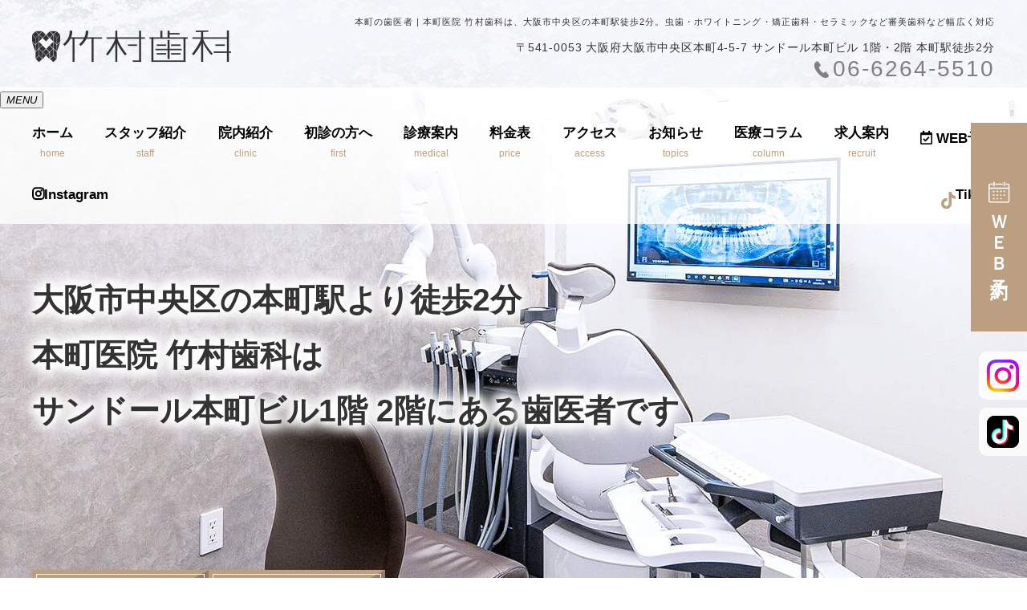

--- FILE ---
content_type: text/html; charset=UTF-8
request_url: https://t-dental.net/honmachi/blog/single.php?p=1521
body_size: 2528
content:
<!DOCTYPE html>
<html lang="ja">
<meta http-equiv="refresh" content="0; URL=https://t-dental.net/">
<head prefix="og: http://ogp.me/ns# fb: http://ogp.me/ns/fb# website: http://ogp.me/ns/website#">
	<meta charset="UTF-8">
	<meta http-equiv="X-UA-Compatible" content="IE=edge">
	<title>ブログ</title>
	<meta name="description" content="精密検査に基づいた的確な審査・診断をもとに患者様のご希望に沿った治療を。">
	<meta name="viewport" content="width=device-width">
	<meta name="format-detection" content="telephone=no">

	<!-- Google Tag Manager -->
	<script>(function(w,d,s,l,i){w[l]=w[l]||[];w[l].push({'gtm.start':
	new Date().getTime(),event:'gtm.js'});var f=d.getElementsByTagName(s)[0],
	j=d.createElement(s),dl=l!='dataLayer'?'&l='+l:'';j.async=true;j.src=
	'https://www.googletagmanager.com/gtm.js?id='+i+dl;f.parentNode.insertBefore(j,f);
	})(window,document,'script','dataLayer','GTM-P7BNL2K');</script>
	<!-- End Google Tag Manager -->

	<meta property="og:url" content="https://t-dental.net/honmachi/" />
	<meta property="og:type" content="artcle" />
	<meta property="og:title" content="ブログ" />
	<meta property="og:description" content="精密検査に基づいた的確な審査・診断をもとに患者様のご希望に沿った治療を。" />
	<meta property="og:site_name" content="ブログ" />
	<meta property="og:image" content="https://t-dental.net/honmachi/asset/og.png" />
	<link rel="shortcut icon" href="../asset/favicon.ico">
	<link href="https://fonts.googleapis.com/css2?family=Noto+Sans+JP:wght@400;500;700&display=swap" rel="stylesheet">
	<link rel="stylesheet" href="../asset/css/reset.css">
	<link rel="stylesheet" href="../asset/css/style.css?1.11">
	<script src="https://ajax.googleapis.com/ajax/libs/jquery/3.4.1/jquery.min.js"></script>
	<script src="../asset/js/common.js"></script>
<script>
  (function(i,s,o,g,r,a,m){i['GoogleAnalyticsObject']=r;i[r]=i[r]||function(){
  (i[r].q=i[r].q||[]).push(arguments)},i[r].l=1*new Date();a=s.createElement(o),
  m=s.getElementsByTagName(o)[0];a.async=1;a.src=g;m.parentNode.insertBefore(a,m)
  })(window,document,'script','//www.google-analytics.com/analytics.js','ga');

  ga('create', 'UA-71761775-1', 'auto');
  ga('send', 'pageview');

</script>
</head>
<body class="contPage cat_blog">
<!-- #wrapper -->
<div id="wrapper">

<!-- #header -->
<header id="header">
		<div class="header">
		<div class="inner">
			<div class="header__logo">
				<a href="https://t-dental.net/honmachi/"><img src="../asset/img/common/logo.png" alt=""></a>
			</div>
			<div class="header__gnavi">
				<nav>
					<ul class="header__gnavi-list">
						<li><a href="https://t-dental.net/honmachi/about/">当院の特徴</a></li>
						<li><a href="https://t-dental.net/honmachi/medical/">診療内容</a></li>
						<li><a href="https://t-dental.net/honmachi/staff/">スタッフ紹介</a></li>
						<li><a href="https://t-dental.net/honmachi/visit/" class="nonLink">訪問診療</a></li>
						<li><a href="https://t-dental.net/honmachi/access/">アクセス</a></li>
						<li><a href="https://t-dental.net/honmachi/../recruit/">採用情報</a></li>
						<li><a href="https://t-dental.net/honmachi/contact/">お問い合わせ</a></li>
					</ul>
				</nav>
			</div>
			<button class="header__button" type="button" id="gnaviBtn">
				<span></span>
				<span></span>
				<span></span>
			</button>
		</div>
	</div>	<section id="kv" class="kv kv__cont" style="background-image:url(../asset/img/cont/blog/kv.jpg);">
	</section>
</header>
<!-- /#header -->
<!-- #main -->
<div id="main">
<section class="privacy" id="privacy">
	<div class="inner">
		<h2 class="contHead">
			<span class="ja">ブログ</span>
			<span class="en">Blog</span>
		</h2>

			<h2 class="articleTtl"></h2>
			<div class="thumb"></div>
						<div class="articleNav">
				<p class="btnWrap"><a href="./">一覧</a></p>
			</div>
		</div>
	</div>
</section>
</div>
<!-- /#contents -->
<!-- #footer -->
<div class="floatBnr">
	<button type="button" class="floatBnr__btn"></button>
	<div class="floatBnr__inner">
		<p>お問い合わせはこちらから</p>
		<ul class="floatBnr__links">
			<li><a href="https://apo-toolboxes.stransa.co.jp/user/web/85f3122dba907cfd4daf9727e0314a59/reservations" target="_blank" onclick="ga('send', 'event', 'followbanner', 'click', 'honmachionline');">
				<span class="floatBnr__links-icon"><img src="../asset/img/footer/icon_online.png"></span>
				<span class="floatBnr__links-txt">オンライン予約</span>
			</a></li>
			<li><a href="tel:06-6264-5510" class="link_no" onclick="ga('send', 'event', 'followbanner', 'click', 'honmachitel');">
				<span class="floatBnr__links-icon"><img src="../asset/img/footer/icon_tel.png"></span>
				<span class="floatBnr__links-txt">電話で問い合わせ</span>
			</a></li>
			<li><a href="../contact/" onclick="ga('send', 'event', 'followbanner', 'click', 'honmachimail');">
				<span class="floatBnr__links-icon"><img src="../asset/img/footer/icon_mail.png"></span>
				<span class="floatBnr__links-txt">メールで問い合わせ</span>
			</a></li>
		</ul>
		<p>OFFICIAL SNS</p>
		<ul class="floatBnr__sns">
			<li><a href="../blog/">BLOG</a></li>
			<li><a href="https://www.instagram.com/takemurashikahonmachi/?hl=ja" target="_blank"><img src="../asset/img/footer/sns_insta.png" alt="facebook"></a></li>
		</ul>
	</div>
</div>
<footer id="footer" class="footer">
	<div class="breadcrumb">
		<nav>
			<ul>
						<li><a href="https://t-dental.net/honmachi/">TOP</a></li>
						<li><a href="./">ブログ</a></li>
						<li></li>
					</ul>
		</nav>
	</div>
	<div class="footer__inner">
		<div class="footer__link"><a href="https://t-dental.net/honmachi/">総合TOPへ</a></div>
		<div class="footer__bnr">
			<ul>
				<li><a href="https://t-dental.net/tamago/" style="background-image: url(../asset/img/footer/bnr1.jpg" target="_blank">たまご歯科クリニック</a></li>
				<li><a href="https://t-dental.net/sakai/" style="background-image: url(../asset/img/footer/bnr2.jpg" target="_blank">竹村歯科 堺医院</a></li>
			</ul>
		</div>
		<button type="button" id="scrollTop"></button>
	</div>
	<div class="copyright"><p>Copyright (C) 竹村歯科 All Rights Reserved.</p></div>
</footer>
</body>
<!-- Google Tag Manager (noscript) -->
<noscript><iframe src="https://www.googletagmanager.com/ns.html?id=GTM-P7BNL2K"
height="0" width="0" style="display:none;visibility:hidden"></iframe></noscript>
<!-- End Google Tag Manager (noscript) -->
</html>


--- FILE ---
content_type: text/html; charset=UTF-8
request_url: https://t-dental.net/
body_size: 18907
content:
<!--- front-page.php -->
<!doctype html>
<html lang="ja"><head>
<!-- header.php -->
<meta charset="utf-8">
<meta name="google-site-verification" content="bdGGV2IJKG6boyT2HEvvtEZ1db6vgOTszuI5m3GpVCE" />
<title>本町医院 竹村歯科｜大阪市中央区本町駅徒歩2分の歯医者</title>
<meta name="description" content="本町医院 竹村歯科は、大阪市中央区の本町駅から徒歩2分の歯医者です。幅広い歯科分野の相談を受け付けており、患者様に合わせた治療計画を提案いたします。夜19時30分まで診療しておりますので、ぜひお気軽にお問い合わせください。">
<meta name="viewport" content="width=device-width,viewport-fit=cover">
<meta name="format-detection" content="telephone=no">

<!-- ogp -->
<meta property="og:url" content="https://t-dental.net" />
<meta property="og:type" content="website" />
<meta property="og:title" content="本町医院 竹村歯科｜大阪市中央区本町駅徒歩2分の歯医者" />
<meta property="og:description" content="本町医院 竹村歯科は、大阪市中央区の本町駅から徒歩2分の歯医者です。幅広い歯科分野の相談を受け付けており、患者様に合わせた治療計画を提案いたします。夜19時30分まで診療しておりますので、ぜひお気軽にお問い合わせください。" />
<meta property="og:site_name" content="本町医院 竹村歯科" />
<meta property="og:image" content="https://t-dental.net/wp/wp-content/uploads/2023/04/ogp.jpg" />

<!-- css -->
<link rel="preload" href="https://t-dental.net/wp/wp-content/themes/system-p-template/webfonts/fa-brands-400.woff2" as="font" type="font/woff2" crossorigin>
<link rel="preload" href="https://t-dental.net/wp/wp-content/themes/system-p-template/webfonts/fa-solid-900.woff2" as="font" type="font/woff2" crossorigin>
<link rel="stylesheet" href="https://t-dental.net/wp/wp-content/themes/system-p-template/css/reset.css" media="all" />
<link rel="stylesheet" href="https://t-dental.net/wp/wp-content/themes/system-p-template/js/slick/slick.css">
<link rel="stylesheet" href="https://t-dental.net/wp/wp-content/themes/system-p-template/js/slick/slick-theme.css">
<link rel="stylesheet" href="https://t-dental.net/wp/wp-content/themes/system-p-template/css/fontawesome.min.css">
<link rel="stylesheet" href="https://t-dental.net/wp/wp-content/themes/system-p-template/style.css?1748930318" media="all">

<!-- MPクラウドお知らせCSS -->
<style>
em.category_class {
    background-color: ;
    color: ;
}
em.category_class1864 {
    background-color: #BC9F80FF;
    color: #fff;
}
</style>

<!-- favicon -->
<link rel="apple-touch-icon" sizes="180x180" href="https://t-dental.net/wp/wp-content/themes/system-p-template/favicon/apple-touch-icon.png">
<link rel="icon" type="image/png" sizes="32x32" href="https://t-dental.net/wp/wp-content/themes/system-p-template/favicon/favicon-32x32.png">
<link rel="icon" type="image/png" sizes="16x16" href="https://t-dental.net/wp/wp-content/themes/system-p-template/favicon/favicon-16x16.png">
<link rel="mask-icon" href="https://t-dental.net/wp/wp-content/themes/system-p-template/favicon/safari-pinned-tab.svg" color="#5bbad5">
<link rel="shortcut icon" href="https://t-dental.net/wp/wp-content/themes/system-p-template/favicon/favicon-32x32.png">
<meta name="msapplication-TileColor" content="#da532c">
<meta name="theme-color" content="#ffffff">


<!-- ▼Googleアナリティクス -->
<!-- Google tag (gtag.js) -->
<script async src="https://www.googletagmanager.com/gtag/js?id=G-X5L88LZ9D8"></script>
<script>
  window.dataLayer = window.dataLayer || [];
  function gtag(){dataLayer.push(arguments);}
  gtag('js', new Date());

  gtag('config', 'G-X5L88LZ9D8');
</script><!-- ▲Googleアナリティクス -->

<meta name='robots' content='max-image-preview:large' />
<script type="text/javascript">
window._wpemojiSettings = {"baseUrl":"https:\/\/s.w.org\/images\/core\/emoji\/14.0.0\/72x72\/","ext":".png","svgUrl":"https:\/\/s.w.org\/images\/core\/emoji\/14.0.0\/svg\/","svgExt":".svg","source":{"concatemoji":"https:\/\/t-dental.net\/wp\/wp-includes\/js\/wp-emoji-release.min.js?ver=6.2.8"}};
/*! This file is auto-generated */
!function(e,a,t){var n,r,o,i=a.createElement("canvas"),p=i.getContext&&i.getContext("2d");function s(e,t){p.clearRect(0,0,i.width,i.height),p.fillText(e,0,0);e=i.toDataURL();return p.clearRect(0,0,i.width,i.height),p.fillText(t,0,0),e===i.toDataURL()}function c(e){var t=a.createElement("script");t.src=e,t.defer=t.type="text/javascript",a.getElementsByTagName("head")[0].appendChild(t)}for(o=Array("flag","emoji"),t.supports={everything:!0,everythingExceptFlag:!0},r=0;r<o.length;r++)t.supports[o[r]]=function(e){if(p&&p.fillText)switch(p.textBaseline="top",p.font="600 32px Arial",e){case"flag":return s("\ud83c\udff3\ufe0f\u200d\u26a7\ufe0f","\ud83c\udff3\ufe0f\u200b\u26a7\ufe0f")?!1:!s("\ud83c\uddfa\ud83c\uddf3","\ud83c\uddfa\u200b\ud83c\uddf3")&&!s("\ud83c\udff4\udb40\udc67\udb40\udc62\udb40\udc65\udb40\udc6e\udb40\udc67\udb40\udc7f","\ud83c\udff4\u200b\udb40\udc67\u200b\udb40\udc62\u200b\udb40\udc65\u200b\udb40\udc6e\u200b\udb40\udc67\u200b\udb40\udc7f");case"emoji":return!s("\ud83e\udef1\ud83c\udffb\u200d\ud83e\udef2\ud83c\udfff","\ud83e\udef1\ud83c\udffb\u200b\ud83e\udef2\ud83c\udfff")}return!1}(o[r]),t.supports.everything=t.supports.everything&&t.supports[o[r]],"flag"!==o[r]&&(t.supports.everythingExceptFlag=t.supports.everythingExceptFlag&&t.supports[o[r]]);t.supports.everythingExceptFlag=t.supports.everythingExceptFlag&&!t.supports.flag,t.DOMReady=!1,t.readyCallback=function(){t.DOMReady=!0},t.supports.everything||(n=function(){t.readyCallback()},a.addEventListener?(a.addEventListener("DOMContentLoaded",n,!1),e.addEventListener("load",n,!1)):(e.attachEvent("onload",n),a.attachEvent("onreadystatechange",function(){"complete"===a.readyState&&t.readyCallback()})),(e=t.source||{}).concatemoji?c(e.concatemoji):e.wpemoji&&e.twemoji&&(c(e.twemoji),c(e.wpemoji)))}(window,document,window._wpemojiSettings);
</script>
<style type="text/css">
img.wp-smiley,
img.emoji {
	display: inline !important;
	border: none !important;
	box-shadow: none !important;
	height: 1em !important;
	width: 1em !important;
	margin: 0 0.07em !important;
	vertical-align: -0.1em !important;
	background: none !important;
	padding: 0 !important;
}
</style>
	<link rel='stylesheet' id='classic-theme-styles-css' href='https://t-dental.net/wp/wp-includes/css/classic-themes.min.css?ver=6.2.8' type='text/css' media='all' />
<style id='global-styles-inline-css' type='text/css'>
body{--wp--preset--color--black: #000000;--wp--preset--color--cyan-bluish-gray: #abb8c3;--wp--preset--color--white: #ffffff;--wp--preset--color--pale-pink: #f78da7;--wp--preset--color--vivid-red: #cf2e2e;--wp--preset--color--luminous-vivid-orange: #ff6900;--wp--preset--color--luminous-vivid-amber: #fcb900;--wp--preset--color--light-green-cyan: #7bdcb5;--wp--preset--color--vivid-green-cyan: #00d084;--wp--preset--color--pale-cyan-blue: #8ed1fc;--wp--preset--color--vivid-cyan-blue: #0693e3;--wp--preset--color--vivid-purple: #9b51e0;--wp--preset--gradient--vivid-cyan-blue-to-vivid-purple: linear-gradient(135deg,rgba(6,147,227,1) 0%,rgb(155,81,224) 100%);--wp--preset--gradient--light-green-cyan-to-vivid-green-cyan: linear-gradient(135deg,rgb(122,220,180) 0%,rgb(0,208,130) 100%);--wp--preset--gradient--luminous-vivid-amber-to-luminous-vivid-orange: linear-gradient(135deg,rgba(252,185,0,1) 0%,rgba(255,105,0,1) 100%);--wp--preset--gradient--luminous-vivid-orange-to-vivid-red: linear-gradient(135deg,rgba(255,105,0,1) 0%,rgb(207,46,46) 100%);--wp--preset--gradient--very-light-gray-to-cyan-bluish-gray: linear-gradient(135deg,rgb(238,238,238) 0%,rgb(169,184,195) 100%);--wp--preset--gradient--cool-to-warm-spectrum: linear-gradient(135deg,rgb(74,234,220) 0%,rgb(151,120,209) 20%,rgb(207,42,186) 40%,rgb(238,44,130) 60%,rgb(251,105,98) 80%,rgb(254,248,76) 100%);--wp--preset--gradient--blush-light-purple: linear-gradient(135deg,rgb(255,206,236) 0%,rgb(152,150,240) 100%);--wp--preset--gradient--blush-bordeaux: linear-gradient(135deg,rgb(254,205,165) 0%,rgb(254,45,45) 50%,rgb(107,0,62) 100%);--wp--preset--gradient--luminous-dusk: linear-gradient(135deg,rgb(255,203,112) 0%,rgb(199,81,192) 50%,rgb(65,88,208) 100%);--wp--preset--gradient--pale-ocean: linear-gradient(135deg,rgb(255,245,203) 0%,rgb(182,227,212) 50%,rgb(51,167,181) 100%);--wp--preset--gradient--electric-grass: linear-gradient(135deg,rgb(202,248,128) 0%,rgb(113,206,126) 100%);--wp--preset--gradient--midnight: linear-gradient(135deg,rgb(2,3,129) 0%,rgb(40,116,252) 100%);--wp--preset--duotone--dark-grayscale: url('#wp-duotone-dark-grayscale');--wp--preset--duotone--grayscale: url('#wp-duotone-grayscale');--wp--preset--duotone--purple-yellow: url('#wp-duotone-purple-yellow');--wp--preset--duotone--blue-red: url('#wp-duotone-blue-red');--wp--preset--duotone--midnight: url('#wp-duotone-midnight');--wp--preset--duotone--magenta-yellow: url('#wp-duotone-magenta-yellow');--wp--preset--duotone--purple-green: url('#wp-duotone-purple-green');--wp--preset--duotone--blue-orange: url('#wp-duotone-blue-orange');--wp--preset--font-size--small: 13px;--wp--preset--font-size--medium: 20px;--wp--preset--font-size--large: 36px;--wp--preset--font-size--x-large: 42px;--wp--preset--spacing--20: 0.44rem;--wp--preset--spacing--30: 0.67rem;--wp--preset--spacing--40: 1rem;--wp--preset--spacing--50: 1.5rem;--wp--preset--spacing--60: 2.25rem;--wp--preset--spacing--70: 3.38rem;--wp--preset--spacing--80: 5.06rem;--wp--preset--shadow--natural: 6px 6px 9px rgba(0, 0, 0, 0.2);--wp--preset--shadow--deep: 12px 12px 50px rgba(0, 0, 0, 0.4);--wp--preset--shadow--sharp: 6px 6px 0px rgba(0, 0, 0, 0.2);--wp--preset--shadow--outlined: 6px 6px 0px -3px rgba(255, 255, 255, 1), 6px 6px rgba(0, 0, 0, 1);--wp--preset--shadow--crisp: 6px 6px 0px rgba(0, 0, 0, 1);}:where(.is-layout-flex){gap: 0.5em;}body .is-layout-flow > .alignleft{float: left;margin-inline-start: 0;margin-inline-end: 2em;}body .is-layout-flow > .alignright{float: right;margin-inline-start: 2em;margin-inline-end: 0;}body .is-layout-flow > .aligncenter{margin-left: auto !important;margin-right: auto !important;}body .is-layout-constrained > .alignleft{float: left;margin-inline-start: 0;margin-inline-end: 2em;}body .is-layout-constrained > .alignright{float: right;margin-inline-start: 2em;margin-inline-end: 0;}body .is-layout-constrained > .aligncenter{margin-left: auto !important;margin-right: auto !important;}body .is-layout-constrained > :where(:not(.alignleft):not(.alignright):not(.alignfull)){max-width: var(--wp--style--global--content-size);margin-left: auto !important;margin-right: auto !important;}body .is-layout-constrained > .alignwide{max-width: var(--wp--style--global--wide-size);}body .is-layout-flex{display: flex;}body .is-layout-flex{flex-wrap: wrap;align-items: center;}body .is-layout-flex > *{margin: 0;}:where(.wp-block-columns.is-layout-flex){gap: 2em;}.has-black-color{color: var(--wp--preset--color--black) !important;}.has-cyan-bluish-gray-color{color: var(--wp--preset--color--cyan-bluish-gray) !important;}.has-white-color{color: var(--wp--preset--color--white) !important;}.has-pale-pink-color{color: var(--wp--preset--color--pale-pink) !important;}.has-vivid-red-color{color: var(--wp--preset--color--vivid-red) !important;}.has-luminous-vivid-orange-color{color: var(--wp--preset--color--luminous-vivid-orange) !important;}.has-luminous-vivid-amber-color{color: var(--wp--preset--color--luminous-vivid-amber) !important;}.has-light-green-cyan-color{color: var(--wp--preset--color--light-green-cyan) !important;}.has-vivid-green-cyan-color{color: var(--wp--preset--color--vivid-green-cyan) !important;}.has-pale-cyan-blue-color{color: var(--wp--preset--color--pale-cyan-blue) !important;}.has-vivid-cyan-blue-color{color: var(--wp--preset--color--vivid-cyan-blue) !important;}.has-vivid-purple-color{color: var(--wp--preset--color--vivid-purple) !important;}.has-black-background-color{background-color: var(--wp--preset--color--black) !important;}.has-cyan-bluish-gray-background-color{background-color: var(--wp--preset--color--cyan-bluish-gray) !important;}.has-white-background-color{background-color: var(--wp--preset--color--white) !important;}.has-pale-pink-background-color{background-color: var(--wp--preset--color--pale-pink) !important;}.has-vivid-red-background-color{background-color: var(--wp--preset--color--vivid-red) !important;}.has-luminous-vivid-orange-background-color{background-color: var(--wp--preset--color--luminous-vivid-orange) !important;}.has-luminous-vivid-amber-background-color{background-color: var(--wp--preset--color--luminous-vivid-amber) !important;}.has-light-green-cyan-background-color{background-color: var(--wp--preset--color--light-green-cyan) !important;}.has-vivid-green-cyan-background-color{background-color: var(--wp--preset--color--vivid-green-cyan) !important;}.has-pale-cyan-blue-background-color{background-color: var(--wp--preset--color--pale-cyan-blue) !important;}.has-vivid-cyan-blue-background-color{background-color: var(--wp--preset--color--vivid-cyan-blue) !important;}.has-vivid-purple-background-color{background-color: var(--wp--preset--color--vivid-purple) !important;}.has-black-border-color{border-color: var(--wp--preset--color--black) !important;}.has-cyan-bluish-gray-border-color{border-color: var(--wp--preset--color--cyan-bluish-gray) !important;}.has-white-border-color{border-color: var(--wp--preset--color--white) !important;}.has-pale-pink-border-color{border-color: var(--wp--preset--color--pale-pink) !important;}.has-vivid-red-border-color{border-color: var(--wp--preset--color--vivid-red) !important;}.has-luminous-vivid-orange-border-color{border-color: var(--wp--preset--color--luminous-vivid-orange) !important;}.has-luminous-vivid-amber-border-color{border-color: var(--wp--preset--color--luminous-vivid-amber) !important;}.has-light-green-cyan-border-color{border-color: var(--wp--preset--color--light-green-cyan) !important;}.has-vivid-green-cyan-border-color{border-color: var(--wp--preset--color--vivid-green-cyan) !important;}.has-pale-cyan-blue-border-color{border-color: var(--wp--preset--color--pale-cyan-blue) !important;}.has-vivid-cyan-blue-border-color{border-color: var(--wp--preset--color--vivid-cyan-blue) !important;}.has-vivid-purple-border-color{border-color: var(--wp--preset--color--vivid-purple) !important;}.has-vivid-cyan-blue-to-vivid-purple-gradient-background{background: var(--wp--preset--gradient--vivid-cyan-blue-to-vivid-purple) !important;}.has-light-green-cyan-to-vivid-green-cyan-gradient-background{background: var(--wp--preset--gradient--light-green-cyan-to-vivid-green-cyan) !important;}.has-luminous-vivid-amber-to-luminous-vivid-orange-gradient-background{background: var(--wp--preset--gradient--luminous-vivid-amber-to-luminous-vivid-orange) !important;}.has-luminous-vivid-orange-to-vivid-red-gradient-background{background: var(--wp--preset--gradient--luminous-vivid-orange-to-vivid-red) !important;}.has-very-light-gray-to-cyan-bluish-gray-gradient-background{background: var(--wp--preset--gradient--very-light-gray-to-cyan-bluish-gray) !important;}.has-cool-to-warm-spectrum-gradient-background{background: var(--wp--preset--gradient--cool-to-warm-spectrum) !important;}.has-blush-light-purple-gradient-background{background: var(--wp--preset--gradient--blush-light-purple) !important;}.has-blush-bordeaux-gradient-background{background: var(--wp--preset--gradient--blush-bordeaux) !important;}.has-luminous-dusk-gradient-background{background: var(--wp--preset--gradient--luminous-dusk) !important;}.has-pale-ocean-gradient-background{background: var(--wp--preset--gradient--pale-ocean) !important;}.has-electric-grass-gradient-background{background: var(--wp--preset--gradient--electric-grass) !important;}.has-midnight-gradient-background{background: var(--wp--preset--gradient--midnight) !important;}.has-small-font-size{font-size: var(--wp--preset--font-size--small) !important;}.has-medium-font-size{font-size: var(--wp--preset--font-size--medium) !important;}.has-large-font-size{font-size: var(--wp--preset--font-size--large) !important;}.has-x-large-font-size{font-size: var(--wp--preset--font-size--x-large) !important;}
.wp-block-navigation a:where(:not(.wp-element-button)){color: inherit;}
:where(.wp-block-columns.is-layout-flex){gap: 2em;}
.wp-block-pullquote{font-size: 1.5em;line-height: 1.6;}
</style>
<link rel="https://api.w.org/" href="https://t-dental.net/wp-json/" /><link rel="alternate" type="application/json" href="https://t-dental.net/wp-json/wp/v2/pages/304" /><link rel="EditURI" type="application/rsd+xml" title="RSD" href="https://t-dental.net/wp/xmlrpc.php?rsd" />
<link rel="wlwmanifest" type="application/wlwmanifest+xml" href="https://t-dental.net/wp/wp-includes/wlwmanifest.xml" />
<meta name="generator" content="WordPress 6.2.8" />
<link rel="canonical" href="https://t-dental.net/" />
<link rel='shortlink' href='https://t-dental.net/' />
<link rel="alternate" type="application/json+oembed" href="https://t-dental.net/wp-json/oembed/1.0/embed?url=https%3A%2F%2Ft-dental.net%2F" />
<link rel="alternate" type="text/xml+oembed" href="https://t-dental.net/wp-json/oembed/1.0/embed?url=https%3A%2F%2Ft-dental.net%2F&#038;format=xml" />

<!-- ▲Microsoftクラリティ -->
<script type="text/javascript">
    (function(c,l,a,r,i,t,y){
        c[a]=c[a]||function(){(c[a].q=c[a].q||[]).push(arguments)};
        t=l.createElement(r);t.async=1;t.src="https://www.clarity.ms/tag/"+i;
        y=l.getElementsByTagName(r)[0];y.parentNode.insertBefore(t,y);
    })(window, document, "clarity", "script", "sqioxes080");
</script>

</head>

<body data-rsssl=1 class="home page-template-default page page-id-304">

<div class="head_mv pattern01">
<div class="nav_overlay"></div>
<!-- ▼PC header -->
<header>
  <div class="inner">
    <div class="head_logo">
      <a href="https://t-dental.net">
        <img src="https://t-dental.net/wp/wp-content/uploads/2023/03/logo01.png" width="496" height="80" alt="本町医院 竹村歯科">
      </a>
    </div>

    <h1 class="pc">本町の歯医者 | 本町医院 竹村歯科は、大阪市中央区の本町駅徒歩2分。虫歯・ホワイトニング・矯正歯科・セラミックなど審美歯科など幅広く対応
</h1>

    <div class="head_info_wrap">
              <dl class="head_info">
			<dt class="head_info_add"><span>〒541-0053</span>大阪府大阪市中央区本町4-5-7 <br class="sp_inline">サンドール本町ビル 1階・2階 本町駅徒歩2分</dt>
			<dd class="head_info_tel"><span><img src="https://t-dental.net/wp/wp-content/themes/system-p-template/images/tel_icon.png" width="36" height="43" alt="電話のアイコン"></span>06-6264-5510</dd>
        </dl>
      
          </div>

  </div><!-- .inner -->

      <div class="fixed_web_yoyaku_btn">
		<a href="https://apo-toolboxes.stransa.co.jp/user/web/85f3122dba907cfd4daf9727e0314a59/reservations" target="_blank" rel="noopener noreferrer" onClick="gtag('event','click-web_yoyaku_pc_side', {'event_category':'web_yoyaku','event_label':'WEB予約'})"><img src="https://t-dental.net/wp/wp-content/themes/system-p-template/images/calender_icon.png" alt="カレンダーのアイコン" width="27" height="26"> ＷＥＢ予約</a>				<a href="https://www.instagram.com/takemurashikahonmachi/" target="_blank" rel="noopener noreferrer" onClick="gtag('event','click-web_yoyaku_pc_side', {'event_category':'web_yoyaku','event_label':'WEB予約'})" class="sns_btn"><img src="https://t-dental.net/wp/wp-content/themes/system-p-template/images/insta_icon.png" alt="Instagramのアイコン" width="40" height="40"></a>		<a href="https://www.tiktok.com/@takemurashikahonmachi" target="_blank" rel="noopener noreferrer" onClick="gtag('event','click-web_yoyaku_pc_side', {'event_category':'web_yoyaku','event_label':'WEB予約'})" class="sns_btn"><img src="https://t-dental.net/wp/wp-content/themes/system-p-template/images/tiktok_icon.png" alt="Tiktokのアイコン" width="40" height="40"></a>    </div>
  </header>
<!-- ▲PC header -->

<!-- ▼ナビ -->
<div class="nav_wrap innerNav">
  <div class="sp_logo sp">
      <a href="https://t-dental.net"><img src="https://t-dental.net/wp/wp-content/uploads/2023/03/logo01.png" width="496" height="80" alt="本町医院 竹村歯科"></a>
  </div>
  <button type="button" class="btn_menu"><span></span><span></span><span></span><i>MENU</i></button>
  <div class="menu_list_wrap">
    <nav class="innerNav">
      <ul class="nav_menu_list">
        <!-- ▼ホーム -->
<li><a href="https://t-dental.net/">ホーム<p>home</p></a></li>
<!-- ▲ホーム -->
<!-- ▼医師紹介 -->
<li><a href="https://t-dental.net/doctor/">スタッフ紹介<p>staff</p></a></li>
<!-- ▲医師紹介 -->
<!-- ▼医院案内 -->
<li><a href="https://t-dental.net/clinic/">院内紹介<p>clinic</p></a></li>
<!-- ▲医院案内 -->
<!-- ▼初診の方へ -->
<li><a href="https://t-dental.net/first/">初診の方へ<p>first</p></a></li>
<!-- ▲初診の方へ -->
<!-- ▼診療内容 -->
<!-- アコーディオンは【is_accord】、メガメニューは【is_mega】を【nav_slidebtm】の後ろに追加 -->
<li class="nav_slidebtm is_accord" tabindex="0">
	<a href="https://t-dental.net/medical/">診療案内<p>medical</p></a>
	<p class="parent_menu">診療案内</p>
	<div class="child_menu">
	<a class="sp" href="https://t-dental.net/medical/">本町医院 竹村歯科の診療案内</a>
						<a href="https://t-dental.net/menu/general/">一般歯科</a>
				<a href="https://t-dental.net/menu/oralsurgery/">歯科口腔外科</a>
				<a href="https://t-dental.net/menu/root-canal/">精密根管治療</a>
				<a href="https://t-dental.net/menu/periodontal/">歯周病治療</a>
				<a href="https://t-dental.net/menu/esthetic/">審美歯科</a>
				<a href="https://t-dental.net/menu/bad-breath/">口臭治療</a>
				<a href="https://t-dental.net/menu/implant/">インプラント</a>
				<a href="https://t-dental.net/menu/orthodontics/">矯正歯科</a>
				<a href="https://t-dental.net/menu/whitening/">ホワイトニング</a>
				<a href="https://t-dental.net/menu/%e8%a8%aa%e5%95%8f%e8%a8%ba%e7%99%82/">訪問診療</a>
				<a href="https://t-dental.net/menu/pediatric-orthodontics/">小児矯正（プレオルソ）</a>
					</div>	
</li>
<!-- ▲診療内容 -->
<!-- ▼料金表 -->
<li><a href="https://t-dental.net/price/">料金表<p>price</p></a></li>
<!-- ▲料金表 -->
<!-- ▼アクセス -->
<li><a href="https://t-dental.net/access/">アクセス<p>access</p></a></li>
<!-- ▲アクセス -->
<!-- ▼お知らせ -->
<li><a href="https://t-dental.net/news/">お知らせ<p>topics</p></a></li>
<!-- ▲お知らせ -->
<!-- ▼コラム -->
<li><a href="https://t-dental.net/blog/">医療コラム<p>column</p></a></li>
<!-- ▲コラム -->
<!-- ▼求人情報 -->
<li><a href="https://seishikai-recruit.com/" target="blank">求人案内<p>recruit</p></a></li>
<!-- ▲求人情報 -->
<!-- ▼ RIBON 採用ページリンク -->
<!-- ▲ RIBON 採用ページリンク -->
                <li class="sp_navi_btn"><a href="https://apo-toolboxes.stransa.co.jp/user/web/85f3122dba907cfd4daf9727e0314a59/reservations" target="_blank" rel="noopener" onClick="gtag('event','tap-web_yoyaku_sp_hamb', {'event_category':'web_yoyaku','event_label':'WEB予約'})"><i class="far fa-calendar-check"></i> WEB予約</a></li>                              </ul>
            <ul class="sp_btn_area">
                <li><a href="https://www.instagram.com/takemurashikahonmachi/" target="_blank" rel="noopener"><i class="fab fa-instagram"></i>Instagram</a></li>                		<li><a href="https://www.tiktok.com/@takemurashikahonmachi" target="_blank" rel="noopener"><img src="https://t-dental.net/wp/wp-content/themes/system-p-template/images/tiktok.svg" alt="Tiktok" width="18" height="18">Tiktok</a></li>  
      </ul>
          </nav>
  </div>
</div>

<!-- ▲ナビ -->


<!-- ここにトップページにだけ表示したいHTMLを記載 -->
<!--============================== ▼mainvisual ==============================-->
<div class="mainvisual_wrapper">
  <div id="mainvisual" class="home_mv">

    <div class="slider-fade pattern">
      <div class="slide_item">
        <picture>
          <source media="(max-width: 640px)" srcset="https://t-dental.net/wp/wp-content/uploads/2023/05/mv01_sp.jpg">
          <img src="https://t-dental.net/wp/wp-content/uploads/2023/07/mv01.jpg" alt="本町医院 竹村歯科の個室診察室">
        </picture>
      </div>
      <div class="slide_item">
        <picture>
          <source media="(max-width: 640px)" srcset="https://t-dental.net/wp/wp-content/uploads/2023/05/mv02_sp.jpg">
          <img src="https://t-dental.net/wp/wp-content/uploads/2023/05/mv02.jpg" alt="本町医院 竹村歯科の診療風景">
        </picture>
      </div>
      <div class="slide_item">
        <picture>
          <source media="(max-width: 640px)" srcset="https://t-dental.net/wp/wp-content/uploads/2023/05/mv03_sp.jpg">
          <img src="https://t-dental.net/wp/wp-content/uploads/2023/07/mv03.jpg" alt="本町医院 竹村歯科の診察室">
        </picture>
      </div>
        </div>

    <div class="inner">

<!-- ▼RIBONバナー -->
<!-- ▲RIBONバナー -->

<!-- ▼バナー（画像orテキスト） -->
<!-- ▲バナー（画像orテキスト） -->

<!-- ▼キャッチコピー -->
<div class="main_catch">
  <p class="catchcopy_tit"><span>大阪市中央区の本町駅より徒歩2分<br />本町医院 竹村歯科は<br />サンドール本町ビル1階 2階にある<br class="sp">歯医者です</span></p>
</div><!-- .main_catch -->
<!-- ▲キャッチコピー -->
		
		<div class="mv_btn">
			<a class="mv_btn_01" href="https://t-dental.net/clinic#link02"><span>設備を見る</span></a>
			<a class="mv_btn_02" href="https://t-dental.net/clinic#link02"><span>院内を見る</span></a>
			<a class="mv_btn_03 bnr_color" href="https://t-dental.net/menu/訪問診療/" target="_blank"><span>訪問診療について</span></a>
		</div>
		<div class="mv_recruit">
			<a href="https://seishikai-recruit.com/" target="blank"><img src="https://t-dental.net/wp/wp-content/themes/system-p-template/images/bnr_recruit.jpg"></a>
		</div>

    </div><!-- .inner -->
  </div><!-- #mainvisual -->
</div><!-- .mainvisual_wrapper -->
<!--============================== ▲mainvisual ==============================-->
<h1 class="sp">本町の歯医者 | 本町医院 竹村歯科は、大阪市中央区の本町駅徒歩2分。虫歯・ホワイトニング・矯正歯科・セラミックなど審美歯科など幅広く対応
</h1>
</div>
<div class="sp_under_nav">
  <ul>
    <li><a href="tel:06-6264-5510" onClick="gtag('event','tap-tel_sp_ft', {'event_category':'tel','event_label':'TEL'})"><i class="fas fa-mobile"></i>電話</a></li>
    <li><a href="https://apo-toolboxes.stransa.co.jp/user/web/85f3122dba907cfd4daf9727e0314a59/reservations" target="_blank" rel="noopener" onClick="gtag('event','tap-web_yoyaku_sp_ft', {'event_category':'web_yoyaku','event_label':'WEB予約'})"><i class="far fa-calendar-check"></i>WEB予約</a></li>
    <li><a href="https://t-dental.net/access"><i class="fas fa-map-marker-alt"></i>アクセス</a></li>
  </ul>
</div>
<!-- ▲スマホのナビ -->
<main class="front">


<!--============================== ▼スマートフォンのみ表示 ==============================-->
<section class="sp top_sp_only box1">
	<div class="mv_btn">
			<a class="mv_btn_01" href="https://t-dental.net/clinic#link02"><span>設備を見る</span></a>
			<a class="mv_btn_02" href="https://t-dental.net/clinic#link02"><span>院内を見る</span></a>
		<a class="bnr_color mv_btn_03" href="https://t-dental.net/menu/訪問診療/" target="_blank"><span>訪問診療について</span></a>
		</div>
		<div class="mv_recruit">
			<a href="https://seishikai-recruit.com/" target="blank"><img src="https://t-dental.net/wp/wp-content/themes/system-p-template/images/bnr_recruit.jpg"></a>
		</div>
<!-- ▼バナー（画像orテキスト） -->
<!-- ▲バナー（画像orテキスト） -->

<!-- ▼RIBONバナー -->
<!-- ▲RIBONバナー -->



</section>
<!--============================== ▲スマートフォンのみ表示 ==============================-->

<!--============================== ▼お知らせ ==============================-->
<!-- <section class="sec_top_news pattern05">
  <div class="box1">
    <div class="sec_top_news_flex">
      <div class="news_flex_item">
        <h2>お知らせ</h2>
                <div class="btn01"><a href="">お知らせ一覧へ</a></div>
      </div> -->

<!-- 本文有の時は下記を利用。見出しの下にコピペしてください。使わない場合は削除 -->
<!--<div class="sec_top_news_frame">
</div> -->

<section class="sec_top_news pattern05">
  <div class="box1">
    <div class="sec_top_news_flex">
      <div class="news_flex_item">
		<div class="news_tit">
		  <div class="tit_wrap">
		    <p class="tit_en">Topics</p>
            <h2>お知らせ</h2>
		  </div>
          <div class="btn01 pc"><a href="https://t-dental.net/news">お知らせ一覧</a></div>
		</div>
        <ul class="sec_top_news_list">
  <li><span>2025.12.01</span><a href="https://t-dental.net/news/#news0">医療コラム更新しました✨</a></li>
  <li><span>2025.11.24</span><em class="category_class1864">お知らせ</em><a href="https://t-dental.net/news/#news1">医療コラム更新！</a></li>
  <li><span>2025.10.13</span><em class="category_class1864">お知らせ</em><a href="https://t-dental.net/news/#news2">医療コラム更新🎶</a></li>
</ul>
        <div class="btn01 sp"><a href="https://t-dental.net/news">お知らせ一覧</a></div>
      </div>

      <div class="news_flex_item">
        <address>
          <p class="info_add"><span>〒541-0053</span>大阪府大阪市中央区本町4-5-7 <br class="sp_inline">サンドール本町ビル 1階・2階 本町駅徒歩2分</p>
			<p class="info_tel"><a href="tel:06-6264-5510" onClick="gtag('event','action-tel_option', {'event_category':'tel','event_label':'TEL_その他'})"><span><img src="https://t-dental.net/wp/wp-content/themes/system-p-template/images/tel_icon.png" alt="電話のアイコン" width="36" height="43"></span>06-6264-5510</a></p>
        </address>
<!-- ▼診療時間 -->
<!-- ▼診療時間ループ開始 -->
<div class="sche_wrap" id="sche_wrap00">
		<!-- ▼tableループ開始 -->
		<table class="tb02">
	<tr>
	<th>診療時間</th>
		<td>月</td>
		<td>火</td>
		<td>水</td>
		<td>木</td>
		<td>金</td>
		<td>土</td>
		<td>日</td>
	</tr>
		<tr>
		<th>9:30-13:00</th>
		<td>●</td>
		<td>／</td>
		<td>●</td>
		<td>●</td>
		<td>●</td>
		<td>●</td>
		<td>／</td>
	</tr>
		<tr>
		<th>14:00-19:30</th>
		<td>●</td>
		<td>／</td>
		<td>●</td>
		<td>●</td>
		<td>●</td>
		<td>●</td>
		<td>／</td>
	</tr>
		</table>
		<!-- ▲tableループ閉じ -->			
	<!-- ▼休診日・補足 -->
		<div class="schedule_note">
		<p class="kyushinbi">休診日：火曜・日曜・祝日</p>			</div>
		<!-- ▲休診日・補足 -->
</div><!-- .sche_wrap -->
<!-- ▲診療時間ループ閉じ --><!-- ▲診療時間 -->
      </div>

      <div class="news_flex_item">
        <img src="https://t-dental.net/wp/wp-content/uploads/2023/07/illustmap.jpg" width="1120" height="776" loading="lazy" alt="イラストマップ">
<p class="googlemap_p">本町医院 竹村歯科では、近隣に駐車場がございます。ご予約の際お伝えください。<br />本町駅 (大阪メトロ 御堂筋線・中央線・四つ橋線) 徒歩2分<br />堺筋本町駅 (大阪メトロ 堺筋線・中央線) 徒歩10分<br />淀屋橋駅 (京阪本線、大阪メトロ 御堂筋線) 徒歩12分</p>
        <div class="btn01"><a href="https://www.google.com/maps/place/%E7%AB%B9%E6%9D%91%E6%AD%AF%E7%A7%91+%E6%9C%AC%E7%94%BA%E5%8C%BB%E9%99%A2/@34.6837979,135.4967361,17z/data=!3m1!4b1!4m6!3m5!1s0x6000e6e28f27db2f:0xba55974696708745!8m2!3d34.6837979!4d135.4989248!16s%2Fg%2F1tfxgkx0" target="_blank" rel="noopener">Google Map</a></div>
      </div>
    </div>
  </div>
</section><!--============================== ▲お知らせ ==============================-->

<!--============================== ▼医師紹介 ==============================-->
<!--============================== ▼医師紹介 ==============================-->

<section class="sec_top_doctor pattern01">
  <div class="box1">
    <div class="doctor_wrap">

        
        <div class="top_greeting_wrap" id="top_greeting_wrap01">
		  <div class="tit_wrap">
			  <p class="tit_en">Greeting</p>
        <h2>ご挨拶</h2>		  </div>

      <div class="top_greeting_flex">
        <div class="top_greeting_flex_img">
          <!-- ▼画像 -->
                    <div class="top_doctor_img">
          <img src="https://t-dental.net/wp/wp-content/uploads/2023/05/doctor_img.jpg" width="761" height="961" loading="lazy" alt="本町医院 竹村歯科 院長 元島 慧">
          </div>
                    <!-- ▲画像 -->	
          <!-- ▼署名 -->
                    <div class="top_doctor_name">
            <p class="carr">本町医院 竹村歯科　院長</p>
            <p class="name">元島 慧</p>
          </div>
                    <!-- ▲署名 -->
        </div>

        <div class="top_greeting_flex_text">
          <!-- ▼テキスト -->	
                    <div class="text">
                              <p>はじめまして、大阪市中央区の<a href="/doctor/">本町医院 竹村歯科の院長 元島</a>です。大阪の本町で皆様に信頼される歯科医院として、本町近隣にお住まいの方やお仕事帰りの患者様に日々診療を行っています。<br />
本町医院 竹村歯科では、虫歯治療、矯正やホワイトニングなど審美歯科、幅広い歯科サービスを提供し、大阪市中央区全域・本町エリアで多くの患者様にご利用いただいています。初めての患者様には、精密な検査を基に、歯科治療の内容を丁寧にご説明し、納得いただいた上で治療を進めています。<br />本町で「ここに来て良かった」と感じていただける歯医者を目指しています。不安や疑問があれば、どうぞお気軽に本町医院 竹村歯科へご相談ください。</p>
                    </div>
                    <!-- ▲テキスト -->

          <div class="btn01">
                          <a href="https://t-dental.net/doctor/#link01">
              院長紹介へ              </a>
            </div><!--btn-->
        </div>
      </div>
    </div><!-- .top_greeting_wrap -->
    
            
  </div><!--doctor_wrap-->
  </div><!-- .box -->
</section>

<!--============================== ▲医師紹介 ==============================--><!--============================== ▲医師紹介 ==============================-->

<!--============================== ▼当院の特徴 ==============================-->
<section class="sec_top_feature pattern02">
	<div class="box1">
					<div class="tit_wrap">
			<p class="tit_en">Feature</p>
			<h2>本町医院 竹村歯科の特徴</h2>		</div>
						<div class="top_feature_wrap reverse">
													<div class="top_feature_item">
										<div class="top_feature_img">
						<img src="https://t-dental.net/wp/wp-content/uploads/2023/05/feature_img01.jpg" width="1200" height="800" loading="lazy" alt="ライフスタイルに合わせた治療計画の立案">
					</div>
										<div class="top_feature_box">
						<h3>ライフスタイルに合わせた<br>歯科治療の計画立案</h3>												<div class="top_feature_text">
							<p>歯科治療の計画は、患者様のご希望やスケジュールに合わせて立てていきます。<br />
歯科クリニックの拡張により、本町医院では診療台も数多くご用意し、ご予約の取りやすさも大幅に改善されました。</p>
						</div><!-- .top_feature_text -->
																		</div><!-- .top_feature_box -->
				</div>
											<div class="top_feature_item">
										<div class="top_feature_img">
						<img src="https://t-dental.net/wp/wp-content/uploads/2023/05/feature_img02.jpg" width="1200" height="800" loading="lazy" alt="検査・診断を基に、ご納得いただける治療とカウンセリング">
					</div>
										<div class="top_feature_box">
						<h3>検査・診断を基に、<br>ご納得いただける<br>歯科治療とカウンセリング</h3>												<div class="top_feature_text">
							<p>本町医院 竹村歯科では、「精密検査」のエビデンスに基づいた、確かな歯科治療に特にこだわっております。<br />
他の歯医者では「抜かないといけない」と言われたり、「なかなか今まで通っても治らなかった」など、歯医者と疎遠になってしまった患者様も一度ご来院いただけますと幸いです。</p>
						</div><!-- .top_feature_text -->
																		</div><!-- .top_feature_box -->
				</div>
											<div class="top_feature_item">
										<div class="top_feature_img">
						<img src="https://t-dental.net/wp/wp-content/uploads/2023/05/feature_img03.jpg" width="1200" height="800" loading="lazy" alt="専門的な知識を持つ複数の歯科医師が在籍">
					</div>
										<div class="top_feature_box">
						<h3>歯科医療の専門的な知識を持つ<br>複数の歯科医師が在籍</h3>												<div class="top_feature_text">
							<p>患者様がお持ちのお悩みはそれぞれです。一人の歯科医師だけの技術や知識を集結させるのではなく、専門的な歯科治療を確実に行うため、歯科治療の種類によってはチーム体制を構築し、患者様の本来の目的をしっかりと実現することに全力を注いでおります。</p>
						</div><!-- .top_feature_text -->
																				<div class="btn01">
								<a href="/doctor">MORE</a>
							</div>
												</div><!-- .top_feature_box -->
				</div>
											<div class="top_feature_item">
										<div class="top_feature_img">
						<img src="https://t-dental.net/wp/wp-content/uploads/2023/05/feature_img04.jpg" width="1200" height="800" loading="lazy" alt="現代の歯科治療に必要な治療器械の導入">
					</div>
										<div class="top_feature_box">
						<h3>現代の歯科治療に必要な<br>治療器械の導入</h3>												<div class="top_feature_text">
							<p>歯科用CTレントゲンはもちろん、精密治療には欠かせないマイクロスコープの導入など、精度の高さが要求される歯科治療に対しても万全の準備を取っています。</p>
						</div><!-- .top_feature_text -->
																				<div class="btn01">
								<a href="/clinic#link02">MORE</a>
							</div>
												</div><!-- .top_feature_box -->
				</div>
											<div class="top_feature_item">
										<div class="top_feature_img">
						<img src="https://t-dental.net/wp/wp-content/uploads/2023/05/feature_img05.jpg" width="1200" height="800" loading="lazy" alt="歯科衛生士が行う歯医者での予防メンテナンス">
					</div>
										<div class="top_feature_box">
						<h3>歯科衛生士が行う<br>歯医者での予防メンテナンス</h3>												<div class="top_feature_text">
							<p>歯科治療後のケアも、歯医者において一連の重要な要素です。<br />
本町医院 竹村歯科では、勤務経験の長い歯科衛生士の配属はもちろん、まだ経験の浅い歯科衛生士への教育にも力を注いでいます。</p>
						</div><!-- .top_feature_text -->
																		</div><!-- .top_feature_box -->
				</div>
											<div class="top_feature_item">
										<div class="top_feature_img">
						<img src="https://t-dental.net/wp/wp-content/uploads/2023/05/feature_img06.jpg" width="1200" height="800" loading="lazy" alt="急な痛みの際もご相談ください">
					</div>
										<div class="top_feature_box">
						<h3>急な歯の痛みもご相談ください</h3>												<div class="top_feature_text">
							<p>本来は歯科治療の計画を基に治療を進めていきますが、急な歯の痛みで辛い思いをされた方もいらっしゃると思います。痛みが出た時には我慢せず一度、気軽にお電話にてお問い合わせください。<br />
本町医院 竹村歯科では、複数の歯科医師と多くの診療台があります。応急処置としての歯科治療も可能な場合がございます。</p>
						</div><!-- .top_feature_text -->
																				<div class="btn01">
								<a href="/clinic#link01">MORE</a>
							</div>
												</div><!-- .top_feature_box -->
				</div>
									</div>
	</div>
</section><!--============================== ▲当院の特徴 ==============================-->

<!--============================== ▼診療内容 ==============================-->
<section class="sec_top_medical pattern01">
  <div class="box1">
	  <div class="tit_wrap">
		  <p class="tit_en">Medical</p>
       <h2>本町医院 竹村歯科の診療案内</h2>
	  </div>
    <div class="sec_top_medical_flex">
              <div class="item">
                <a href="https://t-dental.net/menu/general/">
                  <div class="item_img">
			  <img src="https://t-dental.net/wp/wp-content/uploads/2023/03/medical_img01.jpg" width="660" height="740" loading="lazy" alt="歯が痛い男性の写真">
			  <div class="item_tit">
				  <h3>一般歯科</h3>
                          <p class="top_medical_menu_en_title">General dentistry</p>
             			  </div>
			</div>
			
			<div class="item_text">
                      <ul>
<li>・むし歯・入れ歯</li>
</ul>          			</div>
        </a>
      </div>
          <div class="item">
                <a href="https://t-dental.net/menu/oralsurgery/">
                  <div class="item_img">
			  <img src="https://t-dental.net/wp/wp-content/uploads/2023/03/medical_img02.jpg" width="660" height="740" loading="lazy" alt="治療中の写真">
			  <div class="item_tit">
				  <h3>歯科口腔外科</h3>
                          <p class="top_medical_menu_en_title">Oral surgery</p>
             			  </div>
			</div>
			
			<div class="item_text">
                      <ul>
<li>・親知らずの抜歯</li>
</ul>          			</div>
        </a>
      </div>
          <div class="item">
                <a href="https://t-dental.net/menu/root-canal/">
                  <div class="item_img">
			  <img src="https://t-dental.net/wp/wp-content/uploads/2023/03/medical_img03.jpg" width="660" height="740" loading="lazy" alt="根管治療のイラスト">
			  <div class="item_tit">
				  <h3>精密根管治療</h3>
                          <p class="top_medical_menu_en_title">Micro endodontics</p>
             			  </div>
			</div>
			
			<div class="item_text">
                      <ul>
<li>・歯の根っこの治療</li>
<li>・歯を残すための治療</li>
</ul>          			</div>
        </a>
      </div>
          <div class="item">
                <a href="https://t-dental.net/menu/periodontal/">
                  <div class="item_img">
			  <img src="https://t-dental.net/wp/wp-content/uploads/2023/03/medical_img04.jpg" width="660" height="740" loading="lazy" alt="歯周病の写真">
			  <div class="item_tit">
				  <h3>歯周病治療</h3>
                          <p class="top_medical_menu_en_title">Periodontal disease</p>
             			  </div>
			</div>
			
			<div class="item_text">
                      <ul>
<li>・歯がしみる</li>
<li>・歯がグラグラする</li>
</ul>          			</div>
        </a>
      </div>
          <div class="item">
                <a href="https://t-dental.net/menu/esthetic/">
                  <div class="item_img">
			  <img src="https://t-dental.net/wp/wp-content/uploads/2023/03/medical_img05.jpg" width="660" height="740" loading="lazy" alt="綺麗な歯の女性の写真">
			  <div class="item_tit">
				  <h3>審美歯科</h3>
                          <p class="top_medical_menu_en_title">Esthetic dentistry</p>
             			  </div>
			</div>
			
			<div class="item_text">
                      <ul>
<li>・歯をきれいに見せたい</li>
<li>・詰め物、被せもの</li>
</ul>          			</div>
        </a>
      </div>
          <div class="item">
                <a href="https://t-dental.net/menu/bad-breath/">
                  <div class="item_img">
			  <img src="https://t-dental.net/wp/wp-content/uploads/2023/03/medical_img06.jpg" width="660" height="740" loading="lazy" alt="口臭ケアをした男性の写真">
			  <div class="item_tit">
				  <h3>口臭治療</h3>
                          <p class="top_medical_menu_en_title">Halitosis treatment</p>
             			  </div>
			</div>
			
			<div class="item_text">
                      <ul>
<li>・口臭が気になる</li>
<li>・口臭を予防したい</li>
</ul>          			</div>
        </a>
      </div>
          <div class="item">
                <a href="https://t-dental.net/menu/implant/">
                  <div class="item_img">
			  <img src="https://t-dental.net/wp/wp-content/uploads/2023/03/medical_img07.jpg" width="660" height="740" loading="lazy" alt="インプラントの写真">
			  <div class="item_tit">
				  <h3>インプラント</h3>
                          <p class="top_medical_menu_en_title">Implant</p>
             			  </div>
			</div>
			
			<div class="item_text">
                      <ul>
<li>・歯をいれたい</li>
<li>・入れ歯を気にせず生活したい
</li>
</ul>          			</div>
        </a>
      </div>
          <div class="item">
                <a href="https://t-dental.net/menu/orthodontics/">
                  <div class="item_img">
			  <img src="https://t-dental.net/wp/wp-content/uploads/2023/03/medical_img08.jpg" width="660" height="740" loading="lazy" alt="矯正歯科の写真">
			  <div class="item_tit">
				  <h3>矯正歯科</h3>
                          <p class="top_medical_menu_en_title">Orthodontics</p>
             			  </div>
			</div>
			
			<div class="item_text">
                      <ul>
<li>・ワイヤー矯正</li>
<li>・マウスピース矯正
</li>
</ul>          			</div>
        </a>
      </div>
          <div class="item">
                <a href="https://t-dental.net/menu/whitening/">
                  <div class="item_img">
			  <img src="https://t-dental.net/wp/wp-content/uploads/2023/03/medical_img09.jpg" width="660" height="740" loading="lazy" alt="ホワイトニングの写真">
			  <div class="item_tit">
				  <h3>ホワイトニング</h3>
                          <p class="top_medical_menu_en_title">Whitening</p>
             			  </div>
			</div>
			
			<div class="item_text">
                      <ul>
<li>・歯を白くしたい</li>
</ul>          			</div>
        </a>
      </div>
            </div>
  </div>
</section>
<!--============================== ▲診療内容 ==============================-->

<!--============================== ▼医療コラム ==============================-->
<section class="sec_top_column">
	<div class="box1">
		<div class="tit_wrap">
			<p class="tit_en">Column</p>
		  <h2>本町医院 竹村歯科の医療コラム</h2>
		</div>
		<div class="column_list_flex">
								<dl>
				<dt>その他</dt>
				<dd>
					<ul>
													<li><a href="https://t-dental.net/blog/4101/">歯が抜けたときの対処法①</a></li>
													<li><a href="https://t-dental.net/blog/4084/">知らないと損する？確定申告と医療費控除をやさしく徹底解説</a></li>
													<li><a href="https://t-dental.net/blog/4070/">年始に歯科医院で実際によく遭遇するトラブルと、その背景・対策・注意点について</a></li>
											</ul>
									</dd>
			</dl>
											<dl>
				<dt>小児歯科</dt>
				<dd>
					<ul>
													<li><a href="https://t-dental.net/blog/4094/">歯並びは遺伝だけじゃない？生活習慣との深い関係</a></li>
													<li><a href="https://t-dental.net/blog/4048/">プレオルソとは？  ― 子どもの歯並びと成長を“正しい方向へ導く”小児矯正 ―</a></li>
													<li><a href="https://t-dental.net/blog/4034/">小児矯正と咬合育成の重要性　〜「成長期にしかできないこと」が未来の健康を守る〜</a></li>
											</ul>
									</dd>
			</dl>
											<dl>
				<dt>インプラント</dt>
				<dd>
					<ul>
													<li><a href="https://t-dental.net/blog/4084/">知らないと損する？確定申告と医療費控除をやさしく徹底解説</a></li>
													<li><a href="https://t-dental.net/blog/3946/">&#x1f9b7; 骨造成とは？失われた骨を取り戻す再生治療</a></li>
													<li><a href="https://t-dental.net/blog/3931/">&#x1f9b7;歯を抜いた後の骨を守る「抜歯窩保存術（ソケットプリザベーション）」とは？  〜将来のインプラントや審美治療のためにできること〜</a></li>
											</ul>
									</dd>
			</dl>
											<dl>
				<dt>虫歯治療</dt>
				<dd>
					<ul>
													<li><a href="https://t-dental.net/blog/4086/">詰め物が外れた時の対応</a></li>
													<li><a href="https://t-dental.net/blog/4084/">知らないと損する？確定申告と医療費控除をやさしく徹底解説</a></li>
													<li><a href="https://t-dental.net/blog/4070/">年始に歯科医院で実際によく遭遇するトラブルと、その背景・対策・注意点について</a></li>
											</ul>
									</dd>
			</dl>
											<dl>
				<dt>ホワイトニング</dt>
				<dd>
					<ul>
													<li><a href="https://t-dental.net/blog/4058/">歯ぐきの黒ずみ、あきらめないで  ― ガムピーリングで明るい口元を取り戻す ―</a></li>
													<li><a href="https://t-dental.net/blog/3505/">歯の着色を防ぎましょう</a></li>
													<li><a href="https://t-dental.net/blog/3498/">ウォーキングブリーチ　薬剤　に関して</a></li>
											</ul>
									</dd>
			</dl>
											<dl>
				<dt>摂食嚥下</dt>
				<dd>
					<ul>
													<li><a href="https://t-dental.net/blog/4090/">摂食嚥下 その62</a></li>
													<li><a href="https://t-dental.net/blog/4077/">摂食嚥下 その61</a></li>
													<li><a href="https://t-dental.net/blog/4065/">摂食嚥下 その60</a></li>
											</ul>
									</dd>
			</dl>
											<dl>
				<dt>審美治療</dt>
				<dd>
					<ul>
													<li><a href="https://t-dental.net/blog/4058/">歯ぐきの黒ずみ、あきらめないで  ― ガムピーリングで明るい口元を取り戻す ―</a></li>
													<li><a href="https://t-dental.net/blog/4016/">セラミック治療の“寿命”を延ばすために  ― 美しさを長持ちさせる秘訣と、今日からできる習慣 ―</a></li>
													<li><a href="https://t-dental.net/blog/3931/">&#x1f9b7;歯を抜いた後の骨を守る「抜歯窩保存術（ソケットプリザベーション）」とは？  〜将来のインプラントや審美治療のためにできること〜</a></li>
											</ul>
									</dd>
			</dl>
											<dl>
				<dt>メインテナンス</dt>
				<dd>
					<ul>
													<li><a href="https://t-dental.net/blog/4108/">歯が抜けたときの対処法②</a></li>
													<li><a href="https://t-dental.net/blog/4101/">歯が抜けたときの対処法①</a></li>
													<li><a href="https://t-dental.net/blog/4073/">妊婦さんのための歯科検診②</a></li>
											</ul>
									</dd>
			</dl>
											<dl>
				<dt>歯周病治療</dt>
				<dd>
					<ul>
													<li><a href="https://t-dental.net/blog/4070/">年始に歯科医院で実際によく遭遇するトラブルと、その背景・対策・注意点について</a></li>
													<li><a href="https://t-dental.net/blog/4068/">年末年始の過ごし方で差がつく？ ― お正月こそ気をつけたい“歯とお口の健康”の話 ―</a></li>
													<li><a href="https://t-dental.net/blog/3794/">フロス vs 歯間ブラシ　どっちが効果的？歯科医が徹底解説！</a></li>
											</ul>
									</dd>
			</dl>
											<dl>
				<dt>根管治療</dt>
				<dd>
					<ul>
													<li><a href="https://t-dental.net/blog/3968/">「抜かずに残す」時代の歯科治療 ― あなたの歯を守るためにできること</a></li>
													<li><a href="https://t-dental.net/blog/3953/">歯根端切除術とは？</a></li>
													<li><a href="https://t-dental.net/blog/3918/">自分の歯をもう一度使える？――「自家歯牙移植」という再生の選択肢</a></li>
											</ul>
									</dd>
			</dl>
											<dl>
				<dt>矯正治療</dt>
				<dd>
					<ul>
													<li><a href="https://t-dental.net/blog/4084/">知らないと損する？確定申告と医療費控除をやさしく徹底解説</a></li>
													<li><a href="https://t-dental.net/blog/3845/">歯科治療にかかった費用は戻ってくる？医療費控除の基礎知識</a></li>
													<li><a href="https://t-dental.net/blog/3776/">小児矯正が子どもの未来を変える？ いびき・おねしょ・成長との意外な関係</a></li>
											</ul>
									</dd>
			</dl>
											<dl>
				<dt>かみ合わせ、咬合治療</dt>
				<dd>
					<ul>
													<li><a href="https://t-dental.net/blog/4105/">入れ歯って実際どうなの？  ― 知っておくべき基本知識と、後悔しないための考え方 ―</a></li>
													<li><a href="https://t-dental.net/blog/4037/">マウスピースについて</a></li>
													<li><a href="https://t-dental.net/blog/4001/">歯ぎしり・食いしばりが歯を壊す前に  ― いますぐできるセルフチェックと歯科医院での最新ケア ―</a></li>
											</ul>
									</dd>
			</dl>
											<dl>
				<dt>検査・診断</dt>
				<dd>
					<ul>
													<li><a href="https://t-dental.net/blog/4073/">妊婦さんのための歯科検診②</a></li>
													<li><a href="https://t-dental.net/blog/4062/">妊婦さんのための歯科検診①</a></li>
													<li><a href="https://t-dental.net/blog/4037/">マウスピースについて</a></li>
											</ul>
									</dd>
			</dl>
											<dl>
				<dt>販売品</dt>
				<dd>
					<ul>
													<li><a href="https://t-dental.net/blog/3974/">乾燥と口臭②</a></li>
													<li><a href="https://t-dental.net/blog/3956/">乾燥と口臭</a></li>
													<li><a href="https://t-dental.net/blog/3811/">知覚過敏について②</a></li>
											</ul>
									</dd>
			</dl>
											<dl>
				<dt>勉強会</dt>
				<dd>
					<ul>
													<li><a href="https://t-dental.net/blog/3571/">ワイヤー矯正とマウスピース矯正どっちがいいの？</a></li>
													<li><a href="https://t-dental.net/blog/2719/">合同研修受けてきました！</a></li>
													<li><a href="https://t-dental.net/blog/1542/">12月院内勉強会</a></li>
											</ul>
									</dd>
			</dl>
											<dl>
				<dt>歯科衛生士</dt>
				<dd>
					<ul>
													<li><a href="https://t-dental.net/blog/4062/">妊婦さんのための歯科検診①</a></li>
													<li><a href="https://t-dental.net/blog/3974/">乾燥と口臭②</a></li>
													<li><a href="https://t-dental.net/blog/3956/">乾燥と口臭</a></li>
											</ul>
									</dd>
			</dl>
											<dl>
				<dt>お知らせ</dt>
				<dd>
					<ul>
													<li><a href="https://t-dental.net/blog/4086/">詰め物が外れた時の対応</a></li>
													<li><a href="https://t-dental.net/blog/4051/">待ち時間の過ごし方①</a></li>
													<li><a href="https://t-dental.net/blog/3698/">歯科医師と歯科衛生士の仕事について</a></li>
											</ul>
									</dd>
			</dl>
											<dl>
				<dt>求人案内</dt>
				<dd>
					<ul>
													<li><a href="https://t-dental.net/blog/3698/">歯科医師と歯科衛生士の仕事について</a></li>
													<li><a href="https://t-dental.net/blog/3679/">歯科助手の仕事について</a></li>
											</ul>
									</dd>
			</dl>
											<dl>
				<dt>未分類</dt>
				<dd>
					<ul>
													<li><a href="https://t-dental.net/blog/4048/">プレオルソとは？  ― 子どもの歯並びと成長を“正しい方向へ導く”小児矯正 ―</a></li>
													<li><a href="https://t-dental.net/blog/4034/">小児矯正と咬合育成の重要性　〜「成長期にしかできないこと」が未来の健康を守る〜</a></li>
													<li><a href="https://t-dental.net/blog/4016/">セラミック治療の“寿命”を延ばすために  ― 美しさを長持ちさせる秘訣と、今日からできる習慣 ―</a></li>
											</ul>
									</dd>
			</dl>
								</div>
	</div>
</section>
<!--============================== ▲医療コラム ==============================-->

<section class="sec_top_column">
<div class="box1 s-txt">
<div class="tit_wrap">
<h2>大阪市中央区本町駅徒歩2分の<br class="sp">本町医院 竹村歯科</h2>
</div>
<div class="text">
<p>本町医院 竹村歯科は、大阪市中央区の本町駅から徒歩約2分です。当院では、患者様一人ひとりのライフスタイルに寄り添った歯科治療を提供する歯医者です。虫歯治療やホワイトニング、矯正歯科、セラミックなどの審美歯科にも幅広く対応しております。多様なお口の悩みに対応し、治療内容や費用については事前に丁寧なご説明をいたします。複数の歯科医師が連携し、マイクロスコープを用いた検査・診療も行っております。急なお口のトラブルや定期的な予防ケアにも対応しておりますので、お気軽にご相談ください。本町・堺筋本町・淀屋橋からアクセスが非常に便利で、近隣には駐車場もございます。</p>
</div>
<div class="btn01">
<a href="/first/">初診の方へ</a>
</div>
</div>
<div class="box1 s-txt">
<div class="tit_wrap">
<h2>本町で歯医者を選ぶときに大切なポイント</h2>
</div>
<div class="text">
<p>大阪市中央区の本町はオフィス街としてだけでなく、医療機関も多く集まる地域です。特に歯科医院の数が多く、どこを選べばよいか迷われる方もいらっしゃるのではないでしょうか。ここでは、歯科医院を選ぶ際のチェックポイントをご紹介します。</p>
<p><b>【アクセス・診療時間】</b></p>
<p>通いやすさは継続的な通院のために大切です。本町駅周辺には複数の路線が乗り入れており、通勤や仕事帰りにも立ち寄りやすい立地の歯科医院が多数ございます。中には、平日夜や土日に診療を行っている歯科クリニックもございます。</p>
<p><b>【治療内容・対応範囲】</b></p>
<p>一般歯科だけでなく、矯正歯科や審美歯科、インプラントなど専門分野に対応している歯科医院もあります。ご自身の症状や希望に合わせて、診療科目を事前に確認しましょう。</p>
<p><b>【利用者の声】</b></p>
<p>GoogleマップやEPARKなどで患者の口コミを確認するのも一つの参考になります。歯科医院の雰囲気や受付対応など、公式情報では得られないリアルな意見が得られます。内容を参考にしながら、最適な歯医者選びに役立てましょう。</p>
</div>
<div class="btn01">
<a href="/medical/">診療案内</a>
</div>
</div>
</section>
<style type="text/css">
.s-txt .text { margin: 0 auto 47px; }
.s-txt .btn01 { text-align: center; }
.s-txt .btn01 a { margin: 0 auto; }
</style>

<!--============================== ▼診療状況表示 ==============================-->
<div id="mpcloud_schedule">
	</div>
<!--============================== ▲診療状況表示 ==============================-->

<script type="application/ld+json">
{
"@context":"https://schema.org",
"@type":"Dentist",
"name":"本町医院 竹村歯科",
"description":"本町医院竹村歯科は、御堂筋本町駅⑤番出口から徒歩2分の斜め向かいにスターバックス本町が見えるとても通いやすい駅近の歯科医院です。1階2階となり、チェアー（診療台）が11台に増えご予約がとりやすくなりました。患者様のことを第一に考え、患者様の意見に寄り添い、尊重して適切な治療を行います。コミュニケーションを大切に、ご納得いただいてから治療を進めさせていただきます。気になることや疑問に思うことがありましたらなんでも仰ってください！痛くない！怖くない！できる限り不安を取り除く治療を心がけて、日々診療を行っております。当院自慢の「予防歯科」 プロフェッショナルデンタルケアエステ 歯が悪くなったから歯医者に行くのではなく、歯が悪くなる前に歯医者に行き、悪くならないよう定期的にメンテナンスをする。これが「予防歯科」です。グッドデザイン賞を受賞した、カフェのような院内でリラックスしながら歯科治療を受けていただけます。スタッフ一同、安心した空間作りを日々心掛けております。販売品も多数取り揃えております。歯科衛生士が歯ブラシなど患者様1人1人のお口に合ったものを提案させていただきますので気軽にお声がけ下さい(^-^)歯科専売品も多くありますので販売品のご購入だけでも大歓迎です！診療時間 月水木金土 午前 9:30〜13:00 午後 14:00〜19:30まで 火曜・日曜・祝日は休診です。土曜も19:30まで！診療しておりますので、お仕事終わりやビジネスの間、お昼休憩中やショッピング帰りにもお越しください。虫歯・歯周病・入れ歯・予防歯科・ホワイトニング・矯正・インプラントおまかせください！気になる事やご相談など気軽にスタッフまでお問合せください！",
"address":{
"@type":"PostalAddress",
"streetAddress":"本町４丁目-５-７ サンドール本町ビル 1階 2階",
"addressLocality":"大阪市中央区",
"addressRegion":"大阪府",
"postalCode":"541-0053",
"addressCountry":"JP"
},
"geo":{
"@type":"GeoCoordinates",
"latitude":"34.6837979",
"longitude":"135.4989249"
},
"hasMap":"https://maps.app.goo.gl/zwopvkFv7d85gE6L9",
"telephone":"+81-6-6264-5510",
"openingHoursSpecification":[
{
"@type":"OpeningHoursSpecification",
"dayOfWeek":[
"Monday",
"Wednesday",
"Thursday",
"Friday",
"Saturday"
],
"opens":"9:30",
"closes":"13:00"
},
{
"@type":"OpeningHoursSpecification",
"dayOfWeek":[
"Monday",
"Wednesday",
"Thursday",
"Friday",
"Saturday"
],
"opens":"14:00",
"closes":"19:30"
}
],
"image":"https://t-dental.net/wp/wp-content/uploads/2023/05/DSC_0024.jpg",
"logo":"https://t-dental.net/wp/wp-content/uploads/2023/03/logo01.png",
"url":"https://t-dental.net/"
}
</script>

</main>

<div class="pagetop">
<i class="fas fa-angle-up"></i>
</div>

<footer>
	<div class="footer_info">
  <div class="footer_inner">
    <div class="footer_info_left">
      <div class="logo"><a href="https://t-dental.net/"><img src="https://t-dental.net/wp/wp-content/uploads/2023/03/logo01.png" width="496" height="80" loading="lazy" alt="本町医院 竹村歯科"></a></div>

      <div class="footer_info_left_content">
        <p class="footer_info_add"><span>〒541-0053</span>大阪府大阪市中央区本町4-5-7 <br class="sp_inline">サンドール本町ビル 1階・2階 本町駅徒歩2分</p>
        <p class="footer_info_tel"><a href="tel:06-6264-5510" onClick="gtag('event','action-tel_option', {'event_category':'tel','event_label':'TEL_その他'})"><span><img src="https://t-dental.net/wp/wp-content/themes/system-p-template/images/tel_icon.png" alt="電話のアイコン" width="36" height="43"></span>06-6264-5510</a></p>
<!-- ▼診療時間 -->
<!-- ▼診療時間ループ開始 -->
<div class="sche_wrap" id="sche_wrap00">
		<!-- ▼tableループ開始 -->
		<table class="tb02">
	<tr>
	<th>診療時間</th>
		<td>月</td>
		<td>火</td>
		<td>水</td>
		<td>木</td>
		<td>金</td>
		<td>土</td>
		<td>日</td>
	</tr>
		<tr>
		<th>9:30-13:00</th>
		<td>●</td>
		<td>／</td>
		<td>●</td>
		<td>●</td>
		<td>●</td>
		<td>●</td>
		<td>／</td>
	</tr>
		<tr>
		<th>14:00-19:30</th>
		<td>●</td>
		<td>／</td>
		<td>●</td>
		<td>●</td>
		<td>●</td>
		<td>●</td>
		<td>／</td>
	</tr>
		</table>
		<!-- ▲tableループ閉じ -->			
	<!-- ▼休診日・補足 -->
		<div class="schedule_note">
		<p class="kyushinbi">休診日：火曜・日曜・祝日</p>			</div>
		<!-- ▲休診日・補足 -->
</div><!-- .sche_wrap -->
<!-- ▲診療時間ループ閉じ --><!-- ▲診療時間 -->
      </div>
    </div>


    <div class="footer_info_right">
      <div class="footer_googlemap">
        <div class="googlemap">
        <iframe src="https://www.google.com/maps/embed?pb=!1m18!1m12!1m3!1d3280.847510859846!2d135.4967361152317!3d34.68379788043885!2m3!1f0!2f0!3f0!3m2!1i1024!2i768!4f13.1!3m3!1m2!1s0x6000e6e28f27db2f%3A0xba55974696708745!2z56u55p2R5q2v56eRIOacrOeUuuWMu-mZog!5e0!3m2!1sja!2sjp!4v1679908226077!5m2!1sja!2sjp" width="600" height="450" style="border:0;" allowfullscreen="" loading="lazy" referrerpolicy="no-referrer-when-downgrade"></iframe>        </div>
<p class="googlemap_p">本町医院 竹村歯科では、近隣に駐車場がございます。ご予約の際お伝えください。<br>本町駅 (大阪メトロ 御堂筋線・中央線・四つ橋線) 徒歩2分<br>堺筋本町駅 (大阪メトロ 堺筋線・中央線) 徒歩10分<br>淀屋橋駅 (京阪本線、大阪メトロ 御堂筋線) 徒歩12分</p>
        <div class="btn01"><a href="https://www.google.com/maps/place/%E7%AB%B9%E6%9D%91%E6%AD%AF%E7%A7%91+%E6%9C%AC%E7%94%BA%E5%8C%BB%E9%99%A2/@34.6837979,135.4967361,17z/data=!3m1!4b1!4m6!3m5!1s0x6000e6e28f27db2f:0xba55974696708745!8m2!3d34.6837979!4d135.4989248!16s%2Fg%2F1tfxgkx0" target="_blank">Google Map</a></div>
      </div>
    </div>
  </div><!-- .footer_inner -->
</div>
<!--============================== ▼連携病院 ==============================-->
  <section class="sec_top_affiliations">
    <div class="box1">
		<div class="tit_wrap">
			<p class="tit_en">Link</p>
  <h2>連携病院</h2>
			</div>
      <ul class="top_affiliations_list">
        <li>
          <a href="https://t-dental.net/tamago/" target="_blank">
            <span>たまご歯科クリニック</span>
          </a>
        </li>
        <li>
          <a href="https://t-dental.net/sakai/" target="_blank">
            <span>竹村歯科 堺医院</span>
          </a>
        </li>
      </ul>
    </div><!-- .box -->
  </section>
<!--============================== ▲連携病院 ==============================-->

<!-- ▼バナーエリア -->
<!-- ▲バナーエリア -->

  <div class="footer_navi">
    <div class="inner">
      <!---------------固定ページのナビ----------------->
<!-- 初診の方へ（349）、料金表（351）、Q&A（353）、診療内容（377）、医療コラム（536）、お問い合わせ（636）、病名（1349）・症状から探す（1351）、症例（1468）を除外 -->
<ul>
<li class="page_item page-item-304 current_page_item"><a href="https://t-dental.net/" aria-current="page">ホーム</a></li>
<li class="page_item page-item-343"><a href="https://t-dental.net/doctor/">スタッフ紹介</a></li>
<li class="page_item page-item-345"><a href="https://t-dental.net/clinic/">院内紹介</a></li>
<li class="page_item page-item-349"><a href="https://t-dental.net/first/">初診の方へ</a></li>
<li class="page_item page-item-351"><a href="https://t-dental.net/price/">料金表</a></li>
<li class="page_item page-item-355"><a href="https://t-dental.net/access/">アクセス</a></li>
<li class="page_item page-item-668"><a href="https://t-dental.net/news/">お知らせ</a></li>
<li class="page_item page-item-282"><a href="https://t-dental.net/recruit/">求人案内</a></li>
</ul>
<!---------------変動ページのナビ----------------->
<ul class="fluctuate_navi">
<!-- ▼診療内容（一覧） -->
<!-- 診療内容のカテゴリー数が1の時 -->
<li class="footer_medical_list">
	<p class="fnavi_tit"><a href="https://t-dental.net/medical/">本町医院 竹村歯科の診療案内</a></p>
<div class="footer_cate_wrap">
<ul>
<li><a href="https://t-dental.net/menu/general/">一般歯科</a></li>
<li><a href="https://t-dental.net/menu/oralsurgery/">歯科口腔外科</a></li>
<li><a href="https://t-dental.net/menu/root-canal/">精密根管治療</a></li>
<li><a href="https://t-dental.net/menu/periodontal/">歯周病治療</a></li>
<li><a href="https://t-dental.net/menu/esthetic/">審美歯科</a></li>
<li><a href="https://t-dental.net/menu/bad-breath/">口臭治療</a></li>
<li><a href="https://t-dental.net/menu/implant/">インプラント</a></li>
<li><a href="https://t-dental.net/menu/orthodontics/">矯正歯科</a></li>
<li><a href="https://t-dental.net/menu/whitening/">ホワイトニング</a></li>
<li><a href="https://t-dental.net/menu/%e8%a8%aa%e5%95%8f%e8%a8%ba%e7%99%82/">訪問診療</a></li>
<li><a href="https://t-dental.net/menu/pediatric-orthodontics/">小児矯正（プレオルソ）</a></li>
</ul>
</div>
</li>

<!-- ▲診療内容（カテゴリー一覧） -->
<!-- ▼医療コラム（カテゴリー一覧） -->
<li class="footer_column_list">
<p class="fnavi_tit"><a href="https://t-dental.net/blog/">本町医院 竹村歯科の医療コラム</a></p>
<ul class="footer_column_cate">
<li><a href="https://t-dental.net/category/%e3%81%9d%e3%81%ae%e4%bb%96/">その他</a></li><li><a href="https://t-dental.net/category/%e5%b0%8f%e5%85%90%e6%ad%af%e7%a7%91/">小児歯科</a></li><li><a href="https://t-dental.net/category/%e3%82%a4%e3%83%b3%e3%83%97%e3%83%a9%e3%83%b3%e3%83%88/">インプラント</a></li><li><a href="https://t-dental.net/category/%e8%99%ab%e6%ad%af%e6%b2%bb%e7%99%82/">虫歯治療</a></li><li><a href="https://t-dental.net/category/%e3%83%9b%e3%83%af%e3%82%a4%e3%83%88%e3%83%8b%e3%83%b3%e3%82%b0/">ホワイトニング</a></li><li><a href="https://t-dental.net/category/%e6%91%82%e9%a3%9f%e5%9a%a5%e4%b8%8b/">摂食嚥下</a></li><li><a href="https://t-dental.net/category/%e5%af%a9%e7%be%8e%e6%b2%bb%e7%99%82/">審美治療</a></li><li><a href="https://t-dental.net/category/%e3%83%a1%e3%82%a4%e3%83%b3%e3%83%86%e3%83%8a%e3%83%b3%e3%82%b9/">メインテナンス</a></li><li><a href="https://t-dental.net/category/%e6%ad%af%e5%91%a8%e7%97%85%e6%b2%bb%e7%99%82/">歯周病治療</a></li><li><a href="https://t-dental.net/category/%e6%a0%b9%e7%ae%a1%e6%b2%bb%e7%99%82/">根管治療</a></li><li><a href="https://t-dental.net/category/%e7%9f%af%e6%ad%a3%e6%b2%bb%e7%99%82/">矯正治療</a></li><li><a href="https://t-dental.net/category/%e3%81%8b%e3%81%bf%e5%90%88%e3%82%8f%e3%81%9b%e3%80%81%e5%92%ac%e5%90%88%e6%b2%bb%e7%99%82/">かみ合わせ、咬合治療</a></li><li><a href="https://t-dental.net/category/%e6%a4%9c%e6%9f%bb%e3%83%bb%e8%a8%ba%e6%96%ad/">検査・診断</a></li><li><a href="https://t-dental.net/category/%e8%b2%a9%e5%a3%b2%e5%93%81/">販売品</a></li><li><a href="https://t-dental.net/category/%e5%8b%89%e5%bc%b7%e4%bc%9a/">勉強会</a></li><li><a href="https://t-dental.net/category/%e6%ad%af%e7%a7%91%e8%a1%9b%e7%94%9f%e5%a3%ab/">歯科衛生士</a></li><li><a href="https://t-dental.net/category/%e3%81%8a%e7%9f%a5%e3%82%89%e3%81%9b/">お知らせ</a></li><li><a href="https://t-dental.net/category/%e6%b1%82%e4%ba%ba%e6%a1%88%e5%86%85/">求人案内</a></li><li><a href="https://t-dental.net/category/news/">未分類</a></li></ul>
</li>
<!-- ▲医療コラム（カテゴリー一覧） -->

<!-- ▼病名から探す -->
<!-- ▲病名から探す -->


<!-- ▼症状から探す -->
<!-- ▲症状から探す -->
</ul>    </div>
  </div><!-- .footer_navi -->
	<p class="copy"><small>&copy; 本町医院 竹村歯科</small></p>
</footer>

<!-- js -->
<script src="https://t-dental.net/wp/wp-content/themes/system-p-template/js/jquery-3.4.1.min.js"></script>
<script src="https://t-dental.net/wp/wp-content/themes/system-p-template/js/main.js"></script>
<script src="https://t-dental.net/wp/wp-content/themes/system-p-template/js/slick/slick.js"></script>
<script>
  $(document).ready(function(){
    $('.slider-fade').slick({
    speed: 900,
    fade: true,
    infinite: true,
    autoplay: true,
    autoplaySpeed: 3500,
    adaptiveHeight:true,
    arrows:false,
    });
  });

  $(window).on('load',function() {
    var counter = 0;
    $('#loop_slider li').each(function(){
        counter++;
    });
    $('#loop_slider').slick({
      arrows: false,
      autoplay: true,
      slidesToShow: counter - 2,
      autoplaySpeed: 0,
      cssEase: 'linear',
      speed: 5000,
      variableWidth: true,
    });
  });
</script>

<script>
$(function () {
  $(".faq_wrap dl dd").css("display", "none");
  
  $(".faq_wrap dl dt").click(function () {
    //クリックしたaccordion-title以外の全てのopenを取る
    $(".faq_wrap dl dt").not(this).removeClass("open");
    //クリックされたtitle以外のcontentを閉じる
    $(".faq_wrap dl dt").not(this).next().slideUp(300);
    //thisにopenクラスを付与
    $(this).toggleClass("open");
    //thisのcontentを展開、開いていれば閉じる
    $(this).next().slideToggle(300);
  });
});
</script>
<script>
    $('i.time_close').on('click',function(){
    $("#mpcloud_schedule").fadeOut();
  });
</script>
<script>
  (function(d) {
    var config = {
      kitId: 'cze1waf',
      scriptTimeout: 3000,
      async: true
    },
    h=d.documentElement,t=setTimeout(function(){h.className=h.className.replace(/\bwf-loading\b/g,"")+" wf-inactive";},config.scriptTimeout),tk=d.createElement("script"),f=false,s=d.getElementsByTagName("script")[0],a;h.className+=" wf-loading";tk.src='https://use.typekit.net/'+config.kitId+'.js';tk.async=true;tk.onload=tk.onreadystatechange=function(){a=this.readyState;if(f||a&&a!="complete"&&a!="loaded")return;f=true;clearTimeout(t);try{Typekit.load(config)}catch(e){}};s.parentNode.insertBefore(tk,s)
  })(document);
</script>
</body>
</html>


--- FILE ---
content_type: text/css
request_url: https://t-dental.net/honmachi/asset/css/style.css?1.11
body_size: 5148
content:
@charset "UTF-8";
/* ***********************
  common
*********************** */
html {
  font-size: 62.5%;
}
@media screen and (max-width: 768px) {
  html {
    font-size: 60%;
  }
}
@media screen and (max-width: 599px) {
  html {
    font-size: 57.5%;
  }
}

body {
  font-family: "Noto Sans JP", "Helvetica Neue", "Helvetica", "Hiragino Sans", "Hiragino Kaku Gothic ProN", "Arial", "Yu Gothic", "Meiryo", sans-serif;
  font-weight: 400;
  font-size: 1.6rem;
  line-height: 1.75;
  color: #000;
}

* {
  box-sizing: border-box;
}

p, ul, ol, li {
  margin: 0 0 1em;
}

p:last-child, li:last-child {
  margin-bottom: 0;
}

img {
  max-width: 100%;
  height: auto;
}

a,
.hasLink {
  transition: .6s;
  cursor: pointer;
}

a:hover,
.hasLink:hover {
  opacity: 0.6;
}

.block_center {
  margin-left: auto;
  margin-right: auto;
}

.block_left {
  margin-left: 0;
  margin-right: auto;
}

.block_right {
  margin-left: auto;
  margin-right: 0;
}

.center {
  text-align: center;
}

.left {
  text-align: left;
}

.right {
  text-align: right;
}

.red {
  color: #f00;
}

.org {
  color: #f7921a;
}

.iframeWrap {
  position: relative;
  width: 100%;
  padding-top: calc(100% * 9 / 16);
}

.iframeWrap iframe {
  position: absolute;
  top: 0;
  left: 0;
  width: 100%;
  height: 100%;
}

.bold {
  font-weight: 700;
}

.ibWrap > span {
  display: inline-block;
}

/* ***********************
  GNAVI
*********************** */
.header {
  padding: 0.2em 0;
  position: fixed;
  top: 0;
  left: 0;
  right: 0;
  background: rgba(255, 255, 255, 0.8);
  z-index: 1000;
}
.header .inner {
  display: flex;
  justify-content: space-between;
  align-items: center;
}
.header__logo {
  line-height: 0;
  padding: 1em 0;
}
.header__gnavi nav {
  height: 100%;
}
.header__gnavi-list {
  display: flex;
  align-items: center;
  list-style: none;
  margin: 0;
  height: 100%;
  padding: 0;
}
.header__gnavi-list li {
  margin: 0 0 0 1em;
}
.header__gnavi-list a {
  color: inherit;
  text-decoration: inherit;
}
.header__button {
  position: fixed;
  top: 0.4em;
  right: 0;
  width: 2.5em;
  height: 2.5em;
  border: none;
  background: inherit;
}
.header__button span {
  position: absolute;
  left: 10%;
  width: 80%;
  height: 4px;
  background: #b79059;
  margin: auto;
  transition: .3s;
}
.header__button span:nth-child(1) {
  top: 24%;
}
.header__button span:nth-child(2) {
  top: 0;
  bottom: 0;
}
.header__button span:nth-child(3) {
  bottom: 24%;
}
.navopen .header__button span {
  background: #fff;
}
.navopen .header__button span:nth-child(1) {
  top: calc(50% - 2px);
  transform: rotate(45deg);
}
.navopen .header__button span:nth-child(2) {
  transform: scale(0);
}
.navopen .header__button span:nth-child(3) {
  bottom: calc(50% - 2px);
  transform: rotate(-45deg);
}
@media screen and (min-width: 961px) {
  .header__button {
    display: none;
  }
}
@media screen and (max-width: 960px) {
  .header__logo {
    padding: 0.5em 0;
  }
  .header__logo img {
    height: 3rem;
  }
  .header__gnavi {
    position: fixed;
    top: 0;
    left: 0;
    right: 0;
    padding: 4em 0 2em;
    font-size: 1.25em;
    transition: .3s;
  }
  .header__gnavi::before {
    content: "";
    position: fixed;
    top: 0;
    bottom: 0;
    left: 0;
    right: 0;
    /*				background: rgba(255,255,255,0.8);*/
    background: #b79059;
    opacity: 0.8;
    z-index: -1;
  }
  .header__gnavi-list {
    flex-direction: column;
    transition: .3s;
  }
  .header__gnavi-list li {
    margin-bottom: 1.5em;
    color: #fff;
  }
  .header:not(.navopen) .header__gnavi {
    opacity: 0;
    pointer-events: none;
  }
  .header:not(.navopen) .header__gnavi-list {
    transform: translateY(-20px);
  }
}

/* ***********************
  HEADER
*********************** */
h2.contHead {
  display: flex;
  flex-direction: column;
  align-items: center;
  text-align: center;
  font-size: 2.8rem;
  color: #333333;
  line-height: 1.5;
}
h2.contHead .en {
  color: #b79059;
  font-size: 0.5em;
}

/* ***********************
  CONTENT
*********************** */
section {
  margin-bottom: 4em;
  position: relative;
}

.inner {
  max-width: calc(1000px + 2em);
  margin: auto;
  padding: 0 1em;
}

.linkButton {
  font-size: 2.5rem;
}
.linkButton a {
  text-align: center;
  background: #333;
  color: #fff;
  text-decoration: inherit;
  display: inline-flex;
  justify-content: center;
  justify-content: center;
  align-items: center;
  width: 30rem;
  max-width: 100%;
  min-height: 2.5em;
}
@media screen and (max-width: 768px) {
  .linkButton {
    text-align: center;
    font-size: 2rem;
  }
}

.linkBtn {
  text-align: center;
}
.linkBtn a {
  display: inline-flex;
  justify-content: center;
  align-items: center;
  background: #b79059;
  color: #fff;
  text-decoration: none;
  min-height: 3.5em;
  padding: 0 2em;
  margin: 1em 0 2em;
  font-size: 1.2em;
}
@media screen and (max-width: 599px) {
  .linkBtn a {
    padding: 0 1em;
  }
}
@media screen and (max-width: 375px) {
  .linkBtn a {
    padding: 0 0.5em;
  }
}

.linkList {
  display: flex;
  justify-content: space-between;
  list-style: none;
  margin: 1.5em 0 2em;
  padding: 0;
  font-size: 2rem;
  line-height: 1.2;
}
.linkList li {
  margin: 0 0.25em 1em;
  width: 50%;
}
.linkList a {
  display: flex;
  justify-content: center;
  align-items: center;
  background: #b79059;
  color: #fff;
  text-decoration: none;
  min-height: 3em;
}
@media screen and (max-width: 599px) {
  .linkList {
    flex-direction: column;
    align-items: center;
  }
  .linkList li {
    width: 250px;
    max-width: 100%;
  }
}

.contentTxt {
  margin-bottom: 5em;
  text-align: center;
}
.contentTxt p {
  margin-bottom: 0;
}
.contentTxt p span {
  display: inline-block;
}
@media screen and (max-width: 599px) {
  .contentTxt br {
    display: none;
  }
}

a.nonLink {
  position: relative;
}
a.nonLink:hover {
  opacity: 1;
}
a.nonLink:hover::before {
  content: "準備中";
  position: absolute;
  top: 0;
  bottom: 0;
  left: 0;
  right: 0;
  font-weight: 700;
  display: flex;
  justify-content: center;
  align-items: center;
  background: rgba(255, 255, 255, 0.7);
  color: #000;
}

/* ----------------
  about
---------------- */
.phList ul {
  display: block;
  margin: 0;
  padding: 0;
  list-style: none;
}
.phList li {
  display: flex;
  justify-content: space-between;
  margin-bottom: 2.5em;
}
.phList li h3 {
  font-size: 1.7em;
  margin-bottom: 0.4em;
  line-height: 1.2;
}
.phList li h3:first-child {
  margin-top: 0;
}
.phList__ph {
  width: 48%;
  text-align: center;
  display: flex;
  align-items: flex-start;
  justify-content: center;
}
.phList__txt {
  width: 50%;
}
.phList__right li {
  flex-direction: row-reverse;
}
@media screen and (max-width: 768px) {
  .phList li {
    flex-direction: column;
    align-items: center;
  }
  .phList li > div {
    width: 600px;
    max-width: 100%;
    margin-bottom: 1em;
  }
}
@media screen and (max-width: 599px) {
  .phList li h3 {
    font-size: 4.5vw;
  }
}

.titleList {
  text-align: center;
  max-width: 700px;
  margin: auto;
  padding: 0;
  list-style: none;
}
.titleList__ph {
  position: relative;
  margin-bottom: 1em;
}
.titleList__ph h3 {
  position: absolute;
  font-size: 1.75em;
  top: 0;
  bottom: 0;
  width: 100%;
  display: flex;
  align-items: center;
  justify-content: center;
  filter: drop-shadow(0 0 2px #fff) drop-shadow(0 0 3px #fff) drop-shadow(0 0 3px #fff);
}
.titleList__txt {
  margin-bottom: 3em;
}
.titleList__txt p {
  margin-bottom: 0;
}
.titleList__txt p span {
  display: inline-block;
}
@media screen and (max-width: 599px) {
  .titleList {
    text-align: left;
  }
  .titleList__txt {
    margin-bottom: 3em;
  }
  .titleList__txt p br {
    display: none;
  }
}

.flowList {
  text-align: center;
  margin: auto;
  padding: 0;
}
.flowList li {
  display: flex;
  flex-direction: column;
  align-items: center;
}
.flowList li:not(:last-child)::after {
  content: "";
  display: block;
  width: 0;
  height: 0;
  border-width: 0.8em 0.5em;
  border-style: solid;
  border-color: #000 transparent transparent transparent;
  margin-top: 1em;
}

/* --------------------
  ACCESS
--------------------- */
.access__map {
  height: 450px;
  max-height: 75vw;
  margin-bottom: 4em;
}
.access__map iframe {
  width: 100%;
  height: 100%;
}
.access__info {
  width: 670px;
  max-width: 100%;
  margin: auto;
  line-height: 1.4;
}
.access__info dl {
  display: flex;
  margin: 0;
}
.access__info dl > * {
  padding: 0.8em 0;
}
.access__info dt {
  width: 140px;
  flex-shrink: 0;
}
.access__info dd {
  margin: 0;
}
.access__info p {
  padding: 0.8em 0;
  margin: 0;
}
.access__info p:first-child {
  padding-top: 0;
}
.access__info p:last-child {
  padding-bottom: 0;
}
.access__info span {
  display: inline-block;
}
.access__info a {
  color: inherit;
  text-decoration: inherit;
}
@media screen and (max-width: 599px) {
  .access__info dl {
    flex-direction: column;
  }
  .access__info dt {
    font-weight: 700;
    padding-bottom: 0;
  }
}

/* --------------------
  STAFF
--------------------- */
.staff__wrap {
  overflow: hidden;
}
.staff__ph {
  width: 300px;
  max-width: 40%;
  flex-shrink: 0;
  margin: 0 0 1.5em 2em;
  float: right;
}
@media screen and (max-width: 599px) {
  .staff__ph {
    float: none;
    margin: auto auto 1.5em;
    max-width: 80%;
  }
}

/* --------------------
  Privacy policy
--------------------- */
.privacy h3 {
  font-size: inherit;
  margin: 0;
}
.privacy__list {
  list-style: none;
  margin: 0;
  padding: 0;
}
.privacy__list li {
  margin-bottom: 2em;
}
.privacy__list ul {
  list-style: disc;
  padding-left: 1.5em;
}
.privacy__list ul li {
  margin-bottom: 0;
}

/* --------------------
  Contact
--------------------- */
.contLead {
  text-align: center;
}
.contLead p {
  margin: 0;
}

.inquiryForm {
  margin: auto;
  max-width: 800px;
}
.inquiryForm dl {
  display: flex;
  justify-content: center;
  margin-top: 2em;
}
.inquiryForm dl > * {
  width: 14em;
  flex-shrink: 0;
  margin: 0;
  text-align: left;
}
.inquiryForm dl > dd {
  width: 100%;
  flex-shrink: 1;
  padding-left: 2em;
  display: flex;
  justify-content: flex-start;
  flex-wrap: wrap;
}
.inquiryForm dl.required dt::after {
  content: "※";
  color: #f00;
}
.inquiryForm dt {
  padding-top: 0.5em;
}
.inquiryForm input {
  width: calc(100% - 2em);
  padding: 0.5em;
}
.inquiryForm .caut {
  color: #e61d25;
  margin: 0;
  width: 100%;
}

label.flexbox {
  display: flex;
  justify-content: center;
  align-items: center;
  flex-wrap: wrap;
}

label.flexbox input {
  width: 1.5em;
}

.inquiryForm input,
.inquiryForm textarea {
  width: 100%;
}

.inquiryForm input[name="class"],
.inquiryForm input[name="age"] {
  width: 5em;
}

.inquiryForm input[name="post"],
.inquiryForm input[name="zip-btn"] {
  width: 11em;
  margin-right: 1em;
  max-width: calc(50% - 1em);
}

.inquiryForm dd span {
  padding: 0.25em;
}

.radioWrap {
  width: 100%;
}

.radioWrap input {
  width: auto;
  margin-right: 0.5em;
}

.radioWrap label {
  margin-right: 0.5em;
  padding: 0 0.5em;
}

input.confirmErr {
  background: rgba(255, 0, 0, 0.2);
  color: #f00;
  border-color: #f00;
}

dd.confirmErr::after {
  content: "内容が一致しません";
  color: #f00;
  font-size: 0.8em;
}

[type=submit].confirmErr {
  pointer-events: none;
  cursor: no-drop;
  opacity: 0.4;
}

.btnWrap {
  display: flex;
  justify-content: center;
  align-items: center;
  flex-wrap: wrap;
}

.btnWrap button,
.btnWrap a {
  padding: 1em 1em;
  margin: 1em 1em 0;
  border: none;
  background: #333333;
  color: #fff;
  line-height: 1;
  display: block;
  cursor: pointer;
  font-size: 1.4em;
  width: 470px;
  max-width: 80%;
  text-align: center;
  text-decoration: none;
}

.btnWrap button[type="button"] {
  background: #ccc;
  color: #333;
}

.btnWrap button:hover {
  opacity: 0.7;
}

.inquiryForm.confirm dd {
  padding: 0.5em 0;
}

.inquiryForm.confirm dd span {
  padding: 0;
}

.inquiryForm.confirm dd span.inputBefore {
  padding-right: 0.5em;
}

.inquiryForm.confirm dd span.inputAfter {
  padding-left: 0.5em;
}

.inquiryForm.confirm input[name="zip-btn"] {
  display: none;
}

@media screen and (max-width: 767px) {
  .inquiryForm dl {
    flex-direction: column;
    width: 95%;
    margin: 2em auto 0;
  }

  .inquiryForm dl > dd {
    padding-left: 0;
    margin-top: 0.5em;
  }
}
.pagination {
  display: flex;
  justify-content: space-around;
  margin: 1em auto;
  max-width: 470px;
}

.pagination a {
  width: 10em;
  text-align: center;
  display: inline-block;
  color: inherit;
  text-decoration: inherit;
}

/* ***********************
  TOP
*********************** */
/* ----------
  KV
---------- */
.kv {
  max-height: 60vw;
  background-size: cover;
  background-position: center center;
}
.cat_staff .kv {
  background-position: left center;
}
.cat_privacy .kv {
  background-position: right center;
}
.kv::before {
  content: "";
  position: absolute;
  top: 0;
  bottom: 0;
  left: 0;
  right: 0;
  background: url("../img/common/kv_icon.png") center center/contain no-repeat;
  height: 5em;
  margin: auto;
}
.kv__top {
  height: 850px;
}
.kv__cont {
  height: 300px;
}
.kv .inner {
  position: relative;
  display: flex;
  justify-content: center;
  align-items: center;
  height: 100%;
}
.kv h1 {
  margin: 0;
  color: #fff;
  filter: drop-shadow(0 0 1px #060001) drop-shadow(0 0 5px #060001) drop-shadow(0 0 5px #060001);
  font-size: 3rem;
  text-align: center;
  font-weight: 400;
}
@media screen and (min-width: 1000px) {
  .kv h1 {
    font-size: 4rem;
  }
}

@media screen and (max-width: 768px) {
  .kv h1 {
    font-size: 4vw;
  }
}

/* ***********************
  consult
*********************** */
.consult__table {
  text-align: center;
}
.consult__table table {
  border-collapse: collapse;
  margin: auto;
  border: solid #999999;
  border-width: 1px 0 0 1px;
}
.consult__table tr:first-child {
  background: #b79059;
  color: #fff;
}
.consult__table tr > * {
  border: solid #999999;
  border-width: 0 1px 1px 0;
}
.consult__table th {
  width: 8em;
  padding: 1em 0;
}
.consult__table td {
  width: 3em;
  padding: 1em 0;
}
@media screen and (max-width: 375px) {
  .consult {
    font-size: 3.5vw;
  }
}

/* ***********************
  info
*********************** */
.info__box {
  color: #fff;
}
.info__box > * {
  display: flex;
  align-items: center;
}
.info__txt {
  background: #b79059;
}
.info__ph {
  background: center center / cover;
}
.info__head {
  font-size: 3rem;
  font-weight: 400;
  margin: 0 0 0.4em;
}
@media screen and (min-width: 961px) {
  .info__box {
    display: grid;
    grid-template-columns: repeat(2, 1fr);
    grid-template-rows: repeat(2, 1fr);
    grid-column-gap: 0px;
    grid-row-gap: 0px;
  }
  .info__box > *:nth-child(1) {
    grid-area: 1 / 2 / 2 / 3;
  }
  .info__box > *:nth-child(2) {
    grid-area: 1 / 1 / 2 / 2;
    justify-content: flex-end;
  }
  .info__box > *:nth-child(3) {
    grid-area: 2 / 1 / 3 / 2;
  }
  .info__box > *:nth-child(4) {
    grid-area: 2 / 2 / 3 / 3;
  }
  .info__txt {
    padding: 2em 4em;
    min-height: 30em;
  }
}
@media screen and (max-width: 960px) {
  .info__box > * {
    min-height: 30vw;
  }
  .info__inner {
    padding: 2em 1em;
    width: 640px;
    max-width: 100%;
    margin: auto;
  }
}

/* ***********************
  news
*********************** */
.news__list {
  max-width: 800px;
  padding: 1em 0;
  margin: auto;
}
.news__list dl {
  display: flex;
}
.news__list dt {
  flex-shrink: 0;
  width: 6em;
}
.news__list dd {
  margin: 0;
}
.news__list a {
  color: inherit;
  text-decoration: inherit;
}
@media screen and (max-width: 768px) {
  .news__list {
    width: 640px;
    max-width: 100%;
    margin: auto;
  }
}
@media screen and (max-width: 599px) {
  .news dl {
    flex-wrap: wrap;
  }
  .news__txt {
    width: 100%;
  }
}

/* ***********************
  BLOG
*********************** */
.blog__list {
  padding: 1em 0;
  margin: auto;
}
.blog__list dl {
  display: flex;
  align-items: flex-start;
}
.blog__list dt {
  flex-shrink: 0;
  width: 6em;
}
.blog__list dd {
  margin-left: 0;
}
.blog__list a {
  color: inherit;
  text-decoration: inherit;
}
.blog__cat {
  flex-shrink: 0;
  width: 6em;
  line-height: 1;
  padding: 0.375em 0;
  margin-right: 0.5em;
  text-align: center;
  color: #fff;
}
.blog__cat p {
  padding: 0.1em 0;
}
[class^="blog__cat-"],
.blog__cat-honmachi {
  background: #b79059;
}
.blog__cat-tamago {
  background: #062c60;
}
.blog__title {
  font-weight: 700;
  margin: 0;
}
.blog__cont {
  display: -webkit-box;
  overflow: hidden;
  -webkit-line-clamp: 2;
  -webkit-box-orient: vertical;
}
@media screen and (max-width: 768px) {
  .blog__list {
    width: 640px;
    max-width: 100%;
    margin: auto;
  }
  .blog dl {
    flex-wrap: wrap;
  }
  .blog__title {
    width: 100%;
  }
}

/* ***********************
  map
*********************** */
.map {
  margin-bottom: 0;
}
.map__wrap {
  line-height: 0;
}
.map__wrap iframe {
  width: 100%;
  height: 560px;
  max-height: 80vw;
}
.map__txt {
  max-width: 1000px;
  display: flex;
  justify-content: space-between;
  align-items: center;
  margin: auto;
  padding: 1em 0;
}
.map__txt > * {
  margin-right: 1em;
}
.map__txt > *:last-child {
  margin-right: 0;
}
.map__logo {
  width: 15em;
}
.map__address p {
  margin: 0;
}
.map__address a {
  color: inherit;
  text-decoration: inherit;
}
.map__address-ttl {
  font-weight: 700;
  font-size: 1.1em;
}
.map__btn a {
  text-align: center;
  background: #333;
  color: #fff;
  text-decoration: inherit;
  display: inline-flex;
  justify-content: center;
  align-items: center;
  line-height: 1.4;
  font-size: 1.8rem;
  padding: 0.5em 2em;
  font-weight: 700;
}
@media screen and (max-width: 960px) {
  .map__txt {
    flex-wrap: wrap;
    justify-content: center;
    padding: 1em;
  }
  .map__btn {
    max-width: 100%;
    padding: 1em 1em 0;
  }
  .map__btn a {
    width: 300px;
    max-width: 100%;
  }
}
@media screen and (max-width: 768px) {
  .map__txt {
    flex-direction: column;
  }
  .map__txt > * {
    margin: 0 0 1em;
  }
  .map__btn {
    padding-top: 0;
  }
}

/* ***********************
  FOOTER
*********************** */
.floatBnr {
  position: fixed;
  bottom: 1em;
  right: 0;
  background: #333333;
  color: #fff;
  font-weight: 700;
  text-align: center;
  padding: 1em;
  z-index: 100;
  transition: .5s ease;
}
.floatBnr__btn {
  position: absolute;
  top: 0;
  left: 0;
  width: 1.5em;
  height: 1.5em;
  padding: 0;
  display: flex;
  justify-content: center;
  align-items: center;
  border-radius: 50%;
  border: none;
  background: #333333;
  transform: translateX(-50%);
}
.floatBnr__btn::before {
  content: "";
  display: block;
  width: 40%;
  height: 40%;
  border: 1px solid;
  border-color: #fff #fff transparent transparent;
  transform: rotate(45deg) translate(-20%, 20%);
}
.floatBnr p {
  font-size: 1.1em;
  margin-bottom: 0.25em;
}
.floatBnr a {
  color: inherit;
  text-decoration: none;
}
.floatBnr ul {
  padding: 0;
  margin: 0;
  list-style: none;
}
.floatBnr__links li {
  margin-bottom: 0.5em;
}
.floatBnr__links a {
  display: flex;
  align-items: center;
  background: #b79059;
  padding: 0.3em 0.5em;
  line-height: 1;
}
.floatBnr__links-icon {
  flex-shrink: 0;
  width: 15%;
}
.floatBnr__links-txt {
  width: 85%;
}
.floatBnr__sns {
  display: flex;
  justify-content: space-between;
  color: #b79059;
}
.floatBnr__sns li {
  width: 49%;
  margin: 0;
}
.floatBnr__sns a {
  display: flex;
  justify-content: center;
  align-items: center;
  height: 100%;
  background: #fff;
  padding: 0.2em 0;
  line-height: 1;
  font-size: 1.25em;
}
.floatBnr:not(.open) {
  transform: translateX(100%);
}
.floatBnr:not(.open) .floatBnr__btn::before {
  transform: rotate(225deg) translate(-20%, 20%);
}
@media screen and (max-width: 768px) {
  .floatBnr {
    bottom: 0;
    left: 0;
    padding: 0;
  }
  .floatBnr p {
    display: none;
  }
  .floatBnr__inner {
    display: flex;
  }
  .floatBnr__inner ul {
    display: flex;
  }
  .floatBnr__inner li {
    padding: 0.5em 0.25em;
  }
  .floatBnr a {
    display: flex;
    flex-direction: column;
  }
  .floatBnr__links {
    width: 60%;
  }
  .floatBnr__links li {
    width: calc(100% / 3);
    margin: 0;
    display: flex;
  }
  .floatBnr__links a {
    font-size: 1rem;
    width: 100%;
    padding: 0.3em 0;
  }
  .floatBnr__links-icon {
    width: auto;
  }
  .floatBnr__sns {
    width: 40%;
  }
  .floatBnr__sns li {
    width: calc(100% / 2);
  }
  .floatBnr__btn {
    transform: translateY(-50%);
  }
  .floatBnr__btn::before {
    transform: rotate(135deg) translate(-20%, 20%);
  }
  .floatBnr:not(.open) {
    transform: translateY(100%);
  }
  .floatBnr:not(.open) .floatBnr__btn::before {
    transform: rotate(-45deg) translate(-20%, 20%);
  }
}

.breadcrumb {
  background: #ccb18a;
}
.breadcrumb nav {
  max-width: calc(1000px + 2em);
  margin: auto;
  padding: 0.3em 1em;
  color: #fff;
}
.breadcrumb ul {
  display: flex;
  align-items: center;
  margin: 0;
  padding: 0;
  list-style: none;
}
.breadcrumb li {
  margin: 0;
}
.breadcrumb li:not(:last-child)::after {
  content: ">";
  margin: 0 0.25em;
}
.breadcrumb a {
  color: inherit;
  text-decoration: inherit;
}

.footer {
  background: #b79059;
}
.footer__inner {
  position: relative;
  max-width: calc(1000px + 2em);
  margin: auto;
  padding: 2em 1em;
  text-align: center;
  font-size: 2.6rem;
}
.footer__inner a {
  color: inherit;
  text-decoration: inherit;
  display: flex;
  justify-content: center;
  align-items: center;
}
.footer__link {
  margin-bottom: 1.5em;
}
.footer__link a {
  max-width: 500px;
  background: #fff;
  margin: auto;
}
.footer__bnr {
  color: #fff;
  text-shadow: 0 0 2px #060001,0 0 3px #060001,0 0 3px #060001,0 0 3px #060001;
}
.footer__bnr ul {
  display: flex;
  justify-content: space-between;
  flex-wrap: wrap;
  list-style: none;
  margin: 0;
  padding: 0;
}
.footer__bnr li {
  width: 46%;
}
.footer__bnr a {
  margin: 0;
  height: 4.5em;
  background: center center/cover;
}
@media screen and (max-width: 768px) {
  .footer__bnr {
    display: flex;
    flex-direction: column;
    align-items: center;
  }
  .footer__bnr ul {
    max-width: 100%;
    width: 500px;
  }
  .footer__bnr li {
    width: 100%;
  }
}

#scrollTop {
  position: absolute;
  top: 0;
  right: 1em;
  width: 10rem;
  height: 5rem;
  overflow: hidden;
  border: none;
  background: inherit;
}
#scrollTop::before {
  content: "";
  position: absolute;
  bottom: 0;
  left: 0;
  right: 0;
  padding-bottom: 100%;
  background: #333;
  border-radius: 50%;
}
#scrollTop::after {
  content: "";
  position: absolute;
  top: 40%;
  left: 0;
  right: 0;
  margin: auto;
  width: 1.5rem;
  height: 1.5rem;
  line-height: 1;
  border: solid #fff;
  border-width: 2px 0 0 2px;
  transform: rotate(45deg) skew(20deg, 20deg);
}
@media screen and (max-width: 599px) {
  #scrollTop {
    width: 6rem;
    height: 3rem;
  }
  #scrollTop::after {
    width: 1rem;
    height: 1rem;
  }
}

.copyright {
  background: #333;
  color: #fff;
  font-size: 1.1rem;
  text-align: center;
}
.copyright p {
  margin: 0;
  padding: 0.5em;
}


--- FILE ---
content_type: text/css
request_url: https://t-dental.net/wp/wp-content/themes/system-p-template/style.css?1748930318
body_size: 29704
content:
@charset "UTF-8";
/* CSS Document */
/* ---------------------
  項目をコピーしてページ内検索することで目的のセクションに移動できます。
  スマホの各項目には「（スマホ）」で移動できます。
  - 基礎
  - *ヘッダー
  - *ナビゲーション
  - *ホーム（共通設定）
  - *メインビジュアル
  - *医療コラム
  - *フッター
  - *共通要素（wrapper,box,section等）
  - *フリーエリア（上・下）
  - *医師紹介
  - *当院の特徴
  - *診療案内
  - *病名から探す
  - *症状から探す
  - *症例
  - *医院案内
  - *料金表
  - *FAQ
  - *求人案内
  - *アクセス
  - *お知らせ
  - *ブログ
  - *MPクラウド
  - *RIBON
  - *お問い合わせ
  - *ループスライダー
  - *common
  - *スマホ設定
--------------------- */
*,
*::before,
*::after {
  box-sizing: border-box;
}

:root {
  --text-color: #333;
  --main-color: #BC9F80;
  /*メイン色*/
  --sub-color: #808080;
  /*サブ色*/
  --bg-color: #f7f7f7;
  /*サイドメニュー・レイアウト類の背景色*/
  --border-color: #e0e0e0;
  /*境界線色*/
}

body {
  font-family: "游ゴシック体", "Yu Gothic", YuGothic, "ヒラギノ角ゴ ProN W3", "Hiragino Kaku Gothic ProN", "メイリオ", "Meiryo", Osaka, "ＭＳ Ｐゴシック", "MS PGothic", sans-serif;
  color: var(--text-color);
  font-size: 15px;
  font-weight: 500;
  line-height: 2;
  position: relative;
  word-wrap: break-word;
  background-color: #fff;
  text-align: justify;
}

a {
  color: var(--main-color);
  text-decoration: none;
  transition: 0.5s;
}

a:hover {
  color: var(--sub-color);
}

.underline{
  text-decoration:underline var(--main-color);
}

::-moz-selection {
  background-color: var(--sub-color);
}

::selection {
  background-color: var(--sub-color);
}

::-moz-selection {
  background-color: var(--sub-color);
}

strong {
  font-weight: bold;
}

body,
.nav_wrap.fixed,
#mainvisual,
header,
footer {
  min-width: 1240px;
}

body,
h1,
h2,
h3,
h4,
h5,
h6,
dl,
p,
dt,
dd,
form,
select,
option,
address,
pre {
  margin: 0;
  padding: 0;
  -webkit-text-size-adjust: 100%;
}

img {
  vertical-align: bottom;
  max-width: 100%;
  height: auto;
}

iframe {
  max-width: 100%;
  vertical-align: top;
}

ul,
li {
  list-style: none;
  margin: 0;
  padding: 0;
}

a img {
  border: none;
}

@media print {
  html {
    -webkit-print-color-adjust: exact;
  }
  body {
    zoom: 80%;
  }
  .fixed {
    position: inherit!important;
  }
  .fixed_web_yoyaku_btn {
    display: none!important;
  }
}

/*TELリンクのカーソルはデフォルトにする*/
[href^=tel]:hover {
  cursor: default;
  color: var(--main-color);
}
.error404 .btn01 a{
	margin:auto;
}
/*==================================================================================================================================

  *ヘッダー

==================================================================================================================================*/
header {
  width: 100%;
  height: 110px;
  background: url(images/header_bg.jpg);
  background-size:cover;
}

header .inner {
  position: relative;
  width: 1200px;
  height: auto;
  margin: auto;
}

/*----------ロゴ----------*/
.head_logo {
  position: absolute;
  box-sizing: border-box;
  z-index: 9;
  top: 38px;
}

.head_logo a {
  display: block;
  max-width: 248px;
  height: auto;
}

.head_logo img {
  width: auto;
  height: auto;
  max-height: 80px;
}

/*----------基本情報----------*/
.head_info_wrap {
  display: flex;
  justify-content: flex-end;
  width: 765px;
  margin: 0 0 0 auto;
}

.head_info_wrap:after {
  display: block;
  content: "";
  clear: both;
}

.head_info {
  margin-top: 51px;
  text-align: right;
  line-height: 1.2;
}

.head_info_add {
  font-size: 14px;
  letter-spacing:0.06em;
  margin:0 0 5px;
}
.head_info_add span{
  margin:0 5px 0 0;
}

.head_info_tel {
  font-size: 28px;
  line-height: 1;
  vertical-align: middle;
  font-family: futura-pt, sans-serif;
  font-weight: 400;
  font-style: normal;
  letter-spacing:0.07em;
  color:#808080;
}

.head_info_tel span {
  position: relative;
  top:-3px;
  margin-right: 5px;
}
.head_info_tel span img{
	width:18px;
}

/*----------予約・問診ボタン----------*/
.head_btn_area {
  display: flex;
  flex-wrap: nowrap;
  margin-left: 10px;
  padding-top: 35px;
}

.head_btn_area li {
  width: 140px;
  margin-right: 5px;
}

.head_btn_area li:last-child {
  margin-right: 0;
}

.head_btn_area li a {
  display: block;
  background-color: var(--main-color);
  color: #fff;
  text-align: center;
  font-size: 17px;
  padding: 15px 0;
  line-height: 1;
  transition: 0.2s ease-in-out;
  text-shadow: none;
}

.head_btn_area li a:hover {
  background-color: var(--sub-color);
}

.head_btn_area li a i {
  margin-right: 8px;
}

.fixed_web_yoyaku_btn {
  position: fixed;
  right: 0;
  top: 0;
  z-index: 9;
  width: 70px;
  height: 100%;
  display: flex;
  flex-wrap: wrap;
  justify-content: flex-end;
  align-items: center;
  align-content: center;
  z-index:1000;
}

.fixed_web_yoyaku_btn a {
  display: flex;
  background:#BC9F80;
  -webkit-writing-mode: vertical-rl;
      -ms-writing-mode: tb-rl;
          writing-mode: vertical-rl;
  color: #fff;
  width: 100%;
  padding: 40px 10px;
  letter-spacing: 4px;
  font-size: 22px;
  margin-bottom: 25px;
  line-height: 1;
  align-items: center;
  justify-content: center;
  gap:15px;
  text-shadow: none;
  font-family: fot-klee-pro, sans-serif;
  font-weight: 600;
  font-style: normal;
  position:relative;
}
.fixed_web_yoyaku_btn a:first-of-type{
	min-height:260px;
}
.fixed_web_yoyaku_btn a.sns_btn{
  background:rgba(255,255,255,0.8);
  width:60px;
  height:60px;
  border-radius:10px 0 0 10px;
  padding:0;
  margin-bottom: 10px;
  -webkit-writing-mode: inherit;
      -ms-writing-mode:inherit;
          writing-mode: inherit;
}
.fixed_web_yoyaku_btn a.sns_btn.coming{
	pointer-events:none;
}
.fixed_web_yoyaku_btn a.sns_btn.coming::before{
  position:absolute;
  top:0;
  bottom:0;
  left:0;
  right:0;
  margin:auto;
  width:40px;
  height:40px;
  background:url(images/sns_coming.png);
  content:"";
}

.fixed_web_yoyaku_btn a:hover {
  background: var(--sub-color);
}

.fixed_web_yoyaku_btn a i {
  margin-bottom: 5px;
}

.fixed_web_yoyaku_btn a:last-child {
  margin-bottom: 0;
}

.head_mv {
  position: relative;
  /* z-index: 10; */
}

/*-------------------パターンB(ヘッダとMV一体型)-------------------*/
.head_mv.pattern02 header {
  position: absolute;
  top: 0;
  left: 0;
  z-index: 2;
  background: none;
  text-shadow: 0 0 3px #fff, 0 0 5px #fff, 0 0 6px #fff, 0 0 9px #fff, 0 0 12px #fff;
}
.head_mv.pattern02 .nav_wrap{
  text-shadow: 0 0 3px #fff, 0 0 5px #fff, 0 0 6px #fff, 0 0 9px #fff, 0 0 12px #fff;
}
.head_mv.pattern02 #mainvisual.content_mv {
  height: 400px;
}
.head_mv.pattern02 #mainvisual.home_mv {
  height: 750px;
}
.head_mv.pattern02 .main_headline {
  margin-top: 120px;
}
.head_mv.pattern02 .slider-fade .slick-slide img {
  height: 750px;
}
.head_mv.pattern02 .slide_catch {
  top: 330px;
}

/*-------------------パターンC(ヘッダとMV分離、ロゴと並列並び)-------------------*/
.head_mv.pattern03 header {
  height: 110px;
}
.head_mv.pattern03 header .head_logo {
  z-index: 1001;
}
.head_mv.pattern03 header .head_info_wrap{
  margin: 0 0 0 auto;
}
.head_mv.pattern03 header .head_info {
  display: flex;
  align-items: center;
}
.head_mv.pattern03 header .head_info_tel {
  margin-left: 15px;
}
.head_mv.pattern03 .nav_wrap {
  width: 100%;
  top: 70px;
  bottom: auto;
  z-index: 1000;
}
.head_mv.pattern03 .nav_wrap nav{
  width: 100%;
}
.head_mv.pattern03 .nav_wrap ul {
  justify-content: flex-end;
}
.head_mv.pattern03 .nav_wrap li {
  margin-left: 20px;
}
.head_mv.pattern03 .nav_wrap li a {
  margin-bottom: 0;
}
.head_mv.pattern03 .nav_wrap li a p {
  display: none;
}
.head_mv.pattern03 .nav_wrap.fixed {
  top: 0;
}
.head_mv.pattern03 .nav_wrap.fixed ul {
  justify-content: space-between;
}
.head_mv.pattern03 .nav_wrap.fixed li {
  margin-left: 0;
}

/*-------------------パターンD(ヘッダとMV一体型、ロゴと並列並び)-------------------*/
.head_mv.pattern04 header {
  position: absolute;
  top: 0;
  left: 0;
  z-index: 2;
  background: none;
  height: 110px;
  text-shadow: 0 0 3px #fff, 0 0 5px #fff, 0 0 6px #fff, 0 0 9px #fff, 0 0 12px #fff;
}
.head_mv.pattern04 header .head_logo {
  z-index: 1001;
}
.head_mv.pattern04 header .head_info_wrap{
  margin: 0 0 0 auto;
}
.head_mv.pattern04 header .head_info {
  display: flex;
  align-items: center;
}
.head_mv.pattern04 header .head_info_tel {
  margin-left: 15px;
}
.head_mv.pattern04 .nav_wrap {
  width: 100%;
  top: 70px;
  bottom: auto;
  z-index: 1000;
  text-shadow: 0 0 3px #fff, 0 0 5px #fff, 0 0 6px #fff, 0 0 9px #fff, 0 0 12px #fff;
}
.head_mv.pattern04 .nav_wrap nav{
  width: 100%;
}
.head_mv.pattern04 .nav_wrap ul {
  width: 100%;
  justify-content: flex-end;
}
.head_mv.pattern04 .nav_wrap li {
  margin-left: 20px;
}
.head_mv.pattern04 .nav_wrap li a {
  margin-bottom: 0;
}
.head_mv.pattern04 .nav_wrap li a p {
  display: none;
}
.head_mv.pattern04 .nav_wrap.fixed {
  top: 0;
}
.head_mv.pattern04 .nav_wrap.fixed ul {
  justify-content: space-between;
}
.head_mv.pattern04 .nav_wrap.fixed li {
  margin-left: 0;
}
.head_mv.pattern04 #mainvisual.content_mv {
  height: 320px;
}
.head_mv.pattern04 #mainvisual.home_mv {
  height: 750px;
}
.head_mv.pattern04 .main_headline {
  margin-top: 50px;
}
.head_mv.pattern04 .slider-fade .slick-slide img {
  height: 750px;
}
.head_mv.pattern04 .slide_catch {
  top: 330px;
}

/*==================================================================================================================================

  *ナビゲーション

==================================================================================================================================*/
.nav_wrap{
  position: absolute;
  z-index: 10;
  top: 109px;
  width: 100%;
  background:rgba(255,255,255,0.8);
}
.menu_list_wrap{
  width: 1200px;
  margin: 0 auto;
}
.menu_list_wrap ul{
  display: flex;
  justify-content: space-between;
  align-items: center;
  height:70px;
  padding:0 0 2px;
}
.menu_list_wrap ul li{
  position: relative;
  display: flex;
  align-items: center;
  justify-content: center;
  padding: 4px 0;
}
.nav_wrap :is(.btn_menu,.sp_navi_btn,.sp_btn_area){
  display: none;
}

.menu_list_wrap .nav_slidebtm p.parent_menu{
  display: none;
}

nav {
  margin: auto;
  width: 100%;
  z-index: 999999;
}

nav li:first-child {
  margin-left: 0;
}

nav li a {
  position: relative;
  display: block;
  color: #000;
  font-size: 17px;
  text-align: center;
  letter-spacing: 0;
  z-index: 2;
  transition: 0.15s ease-out;
  font-weight: 600;
  line-height: 1.5
  margin-bottom: 5px;
  font-family: fot-klee-pro, sans-serif;
  font-weight: 600;
  font-style: normal;
}

nav li a p {
  font-size: 12px;
  color: #BC9F80;
  font-family: futura-pt, sans-serif;
  font-weight: 300;
  font-style: normal;
  line-height:1;
  margin:2px 0 0;
}

nav li a:hover {
  color: var(--main-color);
}

/*----------ホバーのボーダー----------*/
nav li a::before {
  position: absolute;
  left: 0;
  right: 0;
  bottom: -5px;
  width: 100%;
  height: 1px;
  margin: auto;
  background-color: var(--main-color);
  transition: 0.15s ease-out;
  -webkit-transform: scaleX(0);
          transform: scaleX(0);
  content: "";
  z-index: 1;
}

nav li a:hover::before{
  -webkit-transform: scaleX(1);
          transform: scaleX(1);
}

/*----------固定時のナビ----------*/
.nav_wrap.fixed {
  position: fixed;
  top: 0;
  left: 0;
  bottom: auto;
  width: 100%;
  background: rgba(255, 255, 255, 0.8);
  height: 70px;
  display: flex;
  align-items: center;
  justify-content: center;
}

.nav_wrap.fixed ul {
  width: 1200px;
}

/*----------ホバーで表示されるナビ----------*/
nav ul li div {
  position: absolute;
  display: none;
  /*1列にしたい場合はwidthを300px前後にしてください*/
  width: 580px;
  top: 100%;
  left: 0%;
  background-color: rgba(255, 255, 255, 0.9);
  z-index: 9999;
}

nav ul li.nav_slidebtm:hover div {
  display: flex;
  flex-wrap: wrap;
}
nav ul li.nav_slidebtm:focus-within > div{
  display: flex;
  flex-wrap: wrap;
}
nav ul li div a {
  display: flex;
  align-items: center;
  position: relative;
  padding: 13px 20px;
  border-bottom: 1px solid var(--border-color);
  line-height: 1.4;
  text-align: left;
  font-size: 16px;
  margin: 0 !important;
  /*1列にする場合はwidth不要*/
  width: 50%;
}

nav ul li div a:nth-child(even) {
  /*1列にする場合は不要*/
  border-right: 1px solid var(--border-color);
}

nav ul li div a::after,
nav ul li div a::before {
  display: none;
}

nav ul li div a:hover {
  background-color: white;
}

.sp_under_nav {
  display: none;
}

/* ------- メガメニュー ------- */
nav ul li.is_mega{
  position: static;
}
nav ul li.is_mega div{
  width: 100%;
}
/*==================================================================================================================================

  *ホーム（共通設定）

==================================================================================================================================*/
/*----------メインビジュアル----------*/
body.home .mainvisual_wrapper {
  position: relative;
}

body.home #mainvisual {
  position: relative;
  height: 850px;
  background-image: none;
}

body.home #mainvisual .inner {
  display: block;
  align-items: unset;
  justify-content: unset;
}

.slider {
  opacity: 0;
  transition: opacity 0.3s linear;
}

.slider.slick-initialized {
  opacity: 1;
}

/*----------セクションの間隔----------*/
body.home .wrapper main section {
  position: relative;
  margin: 0 0 80px;
}

/*----------box----------*/
body.home .box1 {
  max-width: 1200px;
  width: 100%;
  margin: 0 auto;
  padding: 0 0 50px;
}

/*----------h2の装飾----------*/
.tit_wrap h2 {
  text-align: center;
  padding:0;
  margin: 0;
  font-size:30px;
  line-height:1;
  letter-spacing:0.05em;
  border:none;
}

.tit_en{
  font-family: futura-pt, sans-serif;
  font-weight: 300;
  font-style: normal;
  font-size:120px;
  color:#BC9F80;
  letter-spacing:0;
  line-height:1;
  margin:0 0 12px;
  text-align:center;
}

.tit_wrap h2::before{
  content:none;
}

/*==================================================================================================================================

  *メインビジュアル

==================================================================================================================================*/
/*--------------------#mainvisual--------------------*/
#mainvisual {
  display: block;
  position: relative;
  height:240px;
  overflow: hidden;
}

#mainvisual .header_img {
  -o-object-fit: cover;
     object-fit: cover;
  width: 100%;
  position: absolute;
  z-index: -1;
  overflow: hidden;
  min-height: 100%;
  top: 0;
  bottom: 0;
  margin: auto;
}

#mainvisual .inner {
  position: absolute;
  top: 0;
  left: 0;
  right: 0;
  height: inherit;
  margin: 0 auto;
  width: 1200px;
  background-repeat: no-repeat;
  display: flex;
  align-items: center;
  justify-content: center;
}

#mainvisual .slider-slide + .inner {
  width: 1036px;
}

/*----------スライダー フェード----------*/
.slider-fade .slick-slide img {
  width: 100%;
  height: 850px;
  -o-object-fit: cover;
     object-fit: cover;
}

/*----------キャッチコピー----------*/
.main_catch {
  position: absolute;
  left: 0;
  top: 260px;
  width: 100%;
  max-width: 870px;
  height: 150px;
  display: flex;
  flex-wrap: wrap;
  align-content: center;
  font-weight: bold;
  font-family: "fot-klee-pro", sans-serif;
  font-weight: 600;
  font-style: normal;
  letter-spacing:0;
  text-shadow:0 0 10px #fff, 0 0 10px #fff, 0 0 15px #fff, 0 0 15px #fff, 0 0 20px #fff, 0 0 20px #fff, 0 0 25px #fff, 0 0 25px #fff;
}

.catchcopy_tit {
  margin-bottom: 5px;
  display: block;
}
@media screen and (max-width: 640px) {
  .catchcopy_tit {	
  position: absolute;
  bottom: 43px;
  left: 6%;
  height: 100px;
  }
}
.catchcopy_tit span {
  display: inline-block;
  font-size: 39px;
  color: var(--text-color);
  line-height: 69px;
}

.catchcopy_text {
  margin-bottom: 5px;
  display: block;
}

.catchcopy_text span {
  display: inline-block;
  font-size: 22px;
  color: var(--text-color);
  line-height: 1.3;
  background: rgba(255, 255, 255, 0.6);
  padding: 5px 7px;
}

/*----------キャッチコピー（スライドごと）----------*/
.slide_catch {
  z-index: 1;
  position: absolute;
  left: calc((100% - 1200px) / 2);
  top: 200px;
  display: inline-block;
  font-size: 32px;
  color: var(--text-color);
  line-height: 1.3;
  background: rgba(255, 255, 255, 0.6);
  padding: 5px 7px;
}

/*----------RIBONバナー----------*/
.mv_ribon {
  position: absolute;
  bottom: 150px;
  left: 0;
}

/*----------左下のバナー----------*/
.mv_bannar {
  position: absolute;
  bottom: 30px;
  left: 0;
  width: 550px;
  height: 110px;
}

.mv_bannar img {
  max-width: 100%;
  max-height: 100%;
  height: auto;
  width: auto;
}

.mv_bannar a:hover {
  opacity: 0.8;
}

.mv_bannar .btn01 a {
  font-size: 120%;
}

.mv_btn{
  position:absolute;
  left:0;
  bottom:30px;
  display:flex;
  flex-wrap:wrap;
  gap:10px;
  width:450px
}
.mv_btn a {
	position:relative;
  width:220px;
  height:120px;
  display:inline-block;
  text-align:center;
  font-size:24px;
  padding:0 0 14px;
  font-family: "fot-klee-pro", sans-serif;
  font-weight: 600;
  font-style: normal;
  color:#fff;
	background:#BC9F80;
	z-index:1;
}
.mv_btn a.mv_btn_03 {
  width:450px;
  height:100px;
  padding:0;
}
.mv_btn a::before {
  position:absolute;
  bottom:0;
  right:0;
  width:100%;
  height:100%;
  background:url(images/mv_banner02_bg02.png);
  background-size:cover;
  content:"";
  z-index:-1;
}
.mv_btn a.mv_btn_03::before{
  background:url(images/mv_banner01_bg02.png);
}
.mv_btn a::after{
  position:absolute;
  top:0;
  left:0;
  bottom:0;
  right:0;
  margin:auto;
  width:calc(100% - 10px);
  height:calc(100% - 10px);
  border:1px solid #fff;
  content:"";
}
.mv_btn a span{
  position:relative;
  display:flex;
  justify-content:center;
  align-items:center;
  width:100%;
  height:100%;
}
.mv_btn a span::before{
  position:absolute;
  left:0;
  right:0;
  bottom:14px;
  margin:auto;
  width:41px;
  height:13px;
  background:url(images/arr01.png);
  background-size:cover;
  content:"";
}
.mv_btn a.mv_btn_03 span::before {
    left: auto;
    right: 67px;
    top: 0;
    bottom: 0;
}
.mv_btn a.bnr_color {
	background: #808080;
}

.mv_recruit{
  position:absolute;
  left:470px;
  bottom:30px;
  width: 384px;
  height: 150px;	
}

.mv_recruit a{
  width: 384px;
  height: 150px;	
}

.mv_recruit a:hover{
	opacity:0.8;
}
.mv_recruit a img{
position:relative;
  width:100%;
  height:100%;	
}

/* .mv_btn a{
  position:relative;
  width:220px;
  height:120px;
  display:inline-block;
  text-align:center;
  font-size:24px;
  padding:0 0 14px;
  font-family: "fot-klee-pro", sans-serif;
  font-weight: 600;
  font-style: normal;
  color:#fff;
	 background:#BC9F80;
	z-index:1;
} */
/* .mv_btn a:first-child{
  width:450px;
  height:100px;
  padding:0;
} */
/* .mv_btn a::before{
  position:absolute;
  bottom:0;
  right:0;
  width:100%;
  height:100%;
  background:url(images/mv_banner02_bg02.png);
  background-size:cover;
  content:"";
  z-index:-1;
} */
/* .mv_btn a:first-child::before{
  background:url(images/mv_banner01_bg02.png);
  background-size:cover;
} */
/* .mv_btn a:first-child span::before{
  left:auto;
  right:67px;
  top:0;
  bottom:0;
} */
/*==================================================================================================================================

  *医療コラム

==================================================================================================================================*/
.sec_top_column{
  padding:107px 0 88px;
}
.sec_top_column .tit_wrap{
	margin:0 0 47px;
}
.column_list_flex {
  display: flex;
  flex-wrap: wrap;
  justify-content: space-between;
}
.column_list_flex dl {
  width: 280px;
  margin-bottom: 20px;
}
.column_list_flex dt {
  background: url(images/column_tit_bg.jpg);
  background-size:cover;
  font-size: 22px;
  font-family: fot-klee-pro, sans-serif;
  font-weight: 600;
  font-style: normal;
  text-align: center;
	display:flex;
	justify-content:center;
	align-items:center;
	flex-direction:column;
	color:#fff;
	width:100%;
	height:60px;
}
.column_list_flex dd {
  padding: 17px 0 0;
}
.column_list_flex dd ul li {
  position: relative;
  line-height: 2;
  display: flex;
  align-items: baseline;
	padding:3px 0 2px 25px;
	margin:0 0 10px;
	border-bottom:1px dotted #C9C9C9;
}
.column_list_flex dd ul li::before {
  position:absolute;
	top:0;
	bottom:0;
	left:0;
	margin:auto;
	width:13px;
	height:13px;
	border-radius:50%;
	border:3px solid #C9C9C9;
  content: "";
}
.column_list_flex dd ul li a{
  text-overflow: ellipsis;
  overflow: hidden;
  white-space: nowrap;
	font-size:18px;
	color:#000;
	letter-spacing:0.05em;
	line-height:31px;
}
/*==================================================================================================================================

  *フッター

==================================================================================================================================*/
/*--------------------footer--------------------*/
footer {
  position: relative;
  width: 100%;
  background:url(images/footer_bg.jpg);
}
footer .box1 {
  max-width: 1200px;
}

.footer_info{
	background:rgba(150,150,150,0.3);
}
.footer_inner {
  max-width: 1200px;
  width: 100%;
  margin: auto;
  padding: 60px 0;
  display: flex;
  justify-content: space-between;
}

/*--------------------footer 左側--------------------*/
.footer_info_left {
  width: 50%;
  height:388px;
  box-sizing: border-box;
  text-align:center;
  display:flex;
  justify-content:flex-end;
  flex-direction:column;
}

/*ロゴ*/
.footer_info_left .logo {
  text-align: center;
  margin: 0 0 39px;
}

.footer_info_left .logo img {
  max-width: 248px;
  width: 100%;
  max-height: 200px;
}

/*文章部分*/
.footer_info_kamoku {
  line-height: 1.5;
  margin-bottom: 15px;
}

.footer_info_add {
  line-height: 1.5;
  margin-bottom: 16px;
	font-size:14px;
	letter-spacing:0.05em;
}

.footer_info_add span {
  margin:0 5px 0 0;
}

.footer_info_access {
  line-height: 1.5;
  margin-bottom: 15px;
}

.footer_info_access li {
  position: relative;
  list-style: none !important;
  display: table;
  list-style-image: none;
  margin-bottom: 5px;
  padding: 5px 15px;
  background: var(--bg-color);
}

.footer_info_access li:last-child {
  margin-bottom: 0;
}

.footer_info_tel {
  font-size: 28px;
  line-height: 1;
  vertical-align: middle;
  margin-bottom: 22px;
}
.footer_info_tel a {
  color: #808080;
  font-family: futura-pt, sans-serif;
  font-weight: 500;
  font-style: normal;
  letter-spacing:0.08em;
}
.footer_info_tel a span {
  position: relative;
  top: -5px;
  margin-right: 5px;
}
.footer_info_tel a span img{
  width:18px;
}

/*--------------------footer 右側--------------------*/
.footer_info_right {
  width: 560px;
}

.footer_info_right .btn01 a{
	margin:20px auto 0;
}

/*--------------------GoogleMAP--------------------*/
.footer_googlemap {
  width: 100%;
}

.googlemap {
  position: relative;
}

.googlemap iframe {
  width: 100%;
  height:388px;
}
.googlemap_p{
font-weight: 600;
margin-top: 15px;
color: #808080;
}
/*--------------------連携病院--------------------*/
.sec_top_affiliations {
  padding: 50px 0 0;
}

.sec_top_affiliations .box1{
	display:flex;
	justify-content:space-between;
	align-items:center;
	gap:80px;
}

.sec_top_affiliations .tit_wrap{
	width:300px;
	text-align:left;
}

.top_affiliations_list {
  display: flex;
  flex-wrap: wrap;
	flex:1;
	gap:20px 3%;
}

.top_affiliations_list li {
  width: 32%;
}

.top_affiliations_list li:nth-child(4n) {
  margin-right: 0 !important;
}

.top_affiliations_list li a {
  display: block;
  pointer-events: all;
  transition: 0.2s;
	color:#000;
	letter-spacing:0.05em;
    font-family: fot-klee-pro, sans-serif;
    font-weight: 600;
    font-style: normal;
	font-size:17px;
}
.top_affiliations_list li a span {
  display: block;
  border: 1px solid #ccc;
  text-align: center;
  padding: 20px 10px;
  background:#fff;
  pointer-events: none;
  transition: 0.2s;
}
.top_affiliations_list li a img {
  pointer-events: none;
  transition: 0.2s;
}

.top_affiliations_list li a:hover {
  color: var(--text-color);
}
.top_affiliations_list li a:hover span {
  background-color: #ccc;
}
.top_affiliations_list li a:hover img {
  opacity: 0.8;
}

/*--------------------フッターのサイドバナー--------------------*/
.sec_footer_banner {
  padding: 50px 0 0;
}
.sec_footer_banner ul {
  display: flex;
  flex-wrap: wrap;
}
.sec_footer_banner ul li {
  width: 23%;
  margin: 0 2.6666666667% 30px 0;
}
.sec_footer_banner ul li:nth-child(4n) {
  margin-right: 0 !important;
}

/*----------フッターのナビ----------*/
.footer_navi {
}
.footer_navi .inner {
  display: flex;
  justify-content:space-between;
  align-items:flex-start;
  max-width: 1200px;
  width: 100%;
  padding: 16px 0 18px;
  margin: 0 auto;
}
.footer_navi .inner > ul:first-child {
  width: 35%;
  display:flex;
  flex-wrap:wrap;
}
.footer_navi .inner > ul:last-child {
  width: 65%;
  display:flex;
}
.footer_navi ul li {
  position:relative;
  margin: 0 0 5px;
}
.footer_navi .inner > ul:first-child li{
  width:50%;
}
.footer_navi ul li p {
  position:relative;
  margin: 0 0 5px;
}
.footer_navi .inner > ul:first-child li::before,.footer_navi ul li p::before{
  color:#C9C9C9;
  font-size:10px;
  margin:0 5px 0 0;
  content:"■";
}
.footer_navi ul li a {
  position: relative;
  color: var(--text-color);
  text-align: center;
  transition: 0.15s ease-out;
  font-family: fot-klee-pro, sans-serif;
  font-weight: 600;
  font-style: normal;
}
.footer_navi ul li a:hover {
  color: var(--main-color);
}

.footer_cate_wrap {
  margin-left: 15px;
}
/*カテゴリが1つだけの時のCSS*/
.footer_navi ul li.footer_medical_list,
.footer_navi ul li.footer_column_list {
  /*width:58%;*/
	width:50%;
}
.footer_medical_list .footer_cate_wrap ul{
  display: flex;
  flex-wrap: wrap;
  align-items: flex-start;
  width: auto;
}
.footer_medical_list .footer_cate_wrap ul li {
  display: flex;
  align-items: baseline;
  padding: 0 5px 0 0;
  width: calc(50% - 1em);
}
.footer_medical_list .footer_cate_wrap ul li::before {
  content: "ー";
  margin-right: 5px;
}

/*カテゴリが複数ある時のCSS*/
.footer_cate p {
  font-weight: bold;
  color: var(--main-color);
}
.footer_cate ul {
  display: flex;
  flex-wrap: wrap;
  align-items: flex-start;
  width: auto;
}
.footer_cate ul li {
  display: flex;
  align-items: baseline;
  padding: 0 5px 0 0;
  width: calc(50% - 1em);
}
.footer_cate ul li::before {
  content: "ー";
  margin-right: 5px;
}

/*医療コラム*/
.footer_column_cate {
  display: flex;
  flex-wrap: wrap;
  align-items: flex-start;
  width: auto;
  margin-left: 15px;
}
.footer_column_cate li {
  display: flex;
  align-items: baseline;
  padding: 0 5px 0 0;
  /*width:100%;*/
	width:50%;
}
.footer_column_cate li::before {
  content: "ー";
  margin-right: 5px;
}

/*----------フッターナビのホバーのボーダー----------*/
.footer_navi ul li a::before {
  position: absolute;
  left: 0;
  right: 0;
  bottom: -7px;
  width: 100%;
  height: 1px;
  margin: auto;
  background-color: var(--main-color);
  transition: 0.15s ease-out;
  -webkit-transform: scaleX(0);
          transform: scaleX(0);
  content: "";
  z-index: 1;
}

.footer_navi ul li.btn01 a::before {
  display: none;
}

.footer_navi ul li a:hover::before{
  -webkit-transform: scaleX(1);
          transform: scaleX(1);
}

.footer_navi ul li.btn01 a {
  color: #fff;
}

.footer_navi ul li.btn01 a:hover {
  color: var(--main-color);
}

/*--------------------フッターのSNS--------------------*/
footer .side_sns {
  padding: 16px 0;
  margin: 0 auto;
}
footer .side_sns li {
  width: auto;
  margin-right: 10px;
}
footer .side_sns li:last-child {
  margin-right: 0;
}
footer .side_sns li a {
  padding: 0;
}
footer .side_sns li a:hover {
  color: var(--sub-color);
}
footer .side_sns li a i {
  font-size: 28px;
}

/*----------ページトップ----------*/
.pagetop {
  position: fixed;
  right: 60px;
  bottom: 30px;
  width: 50px;
  height: 50px;
  background: #808080;
  color: #fff;
  text-align: center;
  cursor: pointer;
  z-index: 10;
  transition: 0.5s ease-in-out;
}

.pagetop i {
  margin-top: 18px;
}

.pagetop:hover {
  -webkit-transform: translate(0, -10px);
          transform: translate(0, -10px);
  border: 1px solid var(--main-color);
  background: transparent;
  color: var(--main-color);
}

/*----------コピーライト----------*/
.copy {
  text-align: center;
  padding: 7px 0;
  font-family: fot-klee-pro, sans-serif;
  font-weight: 600;
  font-style: normal;
}

.copy small {
  font-size: 13px;
  color: #333;
}

/*==================================================================================================================================

  *共通要素（wrapper,box,section等）

==================================================================================================================================*/
.contents_bg {
  position: relative;
}

:is(.blog,.single-post,.archive,.category):not(.tax-cate_menu,.tax-cate_disease,.tax-cate_symptom,.tax-cate_case) .contents_bg:before{
  content: "";
  height: 100%;
  display: block;
  position: absolute;
  background: var(--bg-color);
  top: 0;
  width: calc((100% - 1200px) / 2);
  right: 0;
}


.contents {
  width: 1200px;
  margin: auto;
  padding: 50px 20px 56px;
  box-sizing: border-box;
}

.wrapper {
  position: relative;
  width: 1200px;
  display: flex;
  justify-content: space-between;
  flex-wrap: wrap;
  margin: auto;
  background: #fff;
  z-index: 2;
}

main img {
  max-width: 100%;
  height: auto;
}

.wrapper main {
  width: 100%;
  padding: 30px 0;
}
:is(.blog,.single-post,.archive,.category):not(.tax-cate_menu,.tax-cate_disease,.tax-cate_symptom,.tax-cate_case) .wrapper main{
  width: 68%;
}

/*--------------------box--------------------*/
.box1 {
  width: 100%;
  margin: auto;
  box-sizing: border-box;
}

section:first-child .box1 {
  padding-top: 0;
}

/*--------------------text--------------------*/
.text {
  position: relative;
  margin: 0 0 80px;
}

.text p {
  margin-bottom: 1em;
}

.text p:last-child {
  margin-bottom: 0;
}

.textarea p {
  font-size: 16px;
  margin-bottom: 22px;
}

.textarea p:last-child {
  margin-bottom: 0;
}

/*--------------------下層ページのレイアウト--------------------*/
.body_single,
.sec_doctor,
.sec_clinic,
.price_wrap,
.faq_wrap,
.sec_access,
.access_route,
.sec_recruit,
.sec_freearea_up,
.sec_freearea_under,
.medical_list li,
.clinic_facilities {
  position: relative;
  margin: 0 0 80px;
}

.body_single p {
  margin-bottom: 1em;
}

.sec_medical .text {
  margin-bottom: 20px;
}

.sec_medical .btn01 a{
  width:300px;
  font-size:15px;
}

/*--------------------サイドバー--------------------*/
.side_area {
  width: 28%;
  padding: 50px 2%;
  z-index: 3;
  background: var(--bg-color);
}

.side_box, .side_bannar {
  margin-bottom: 40px;
}

.side_area .btn01 a {
  width: 100%;
  color: #fff !important;
}

.side_bannar ul li {
  margin-bottom: 10px;
  text-align: center;
}

.side_bannar ul li a:hover {
  opacity: 0.8;
}

.side_area .side_title {
  font-size: 110%;
  font-weight: bold;
  margin-bottom: 15px;
  padding-bottom: 10px;
  border-bottom: solid 2px var(--main-color);
  text-align: left;
  line-height: 1.6;
}

.side_area .side_title i {
  margin-right: 12px;
  vertical-align: middle;
  color: var(--main-color);
}

.side_area li a {
  color: var(--text-color);
}
.side_area ul.children li.cat-item a{
  padding-left: 1em;
}
.side_area ul.children li.cat-item a::before{
  content: "－";
}
.side_area li a:hover {
  color: var(--main-color) !important;
}

.op_sidefreearea p a {
  display: block;
}

/*----------SNSボタン----------*/
.side_sns {
  display: flex;
  justify-content: center;
  margin: 0 0 20px;
}

.side_sns li {
  width: -webkit-fill-available;
  width: -moz-available;
  width: stretch;
  margin-right: 5px;
}

.side_sns li:last-child {
  margin-right: 0;
}

.side_sns li a {
  display: block;
  background-color: #fff;
  color: var(--main-color);
  text-align: center;
  font-size: 12px;
  padding-top: 7px;
  border-radius: 5px;
}

.side_sns li a i {
  display: block;
  font-size: 18px;
}

/*----------診療案内メニュー----------*/
.medical_menu li {
  position: relative;
  border-bottom: 1px dotted var(--border-color);
  line-height: 1.6;
}

.medical_menu li:last-of-type {
  border-bottom: none;
}

.medical_menu li:before {
  font-family: "Font Awesome 5 Free";
  content: "\f0da";
  font-weight: 900;
  position: absolute;
  top: 10px;
  left: 10px;
  color: var(--main-color);
}

.medical_menu li a {
  display: block;
  padding: 10px 0 10px 25px;
  transition: 0.5s;
}

.medical_menu li a:hover {
  background: rgba(0, 0, 0, 0.05);
}

/*--------------------ボタン--------------------*/
.btn01 a {
  display: flex;
  align-items:center;
  width:225px;
  height:64px;
  background:url(images/btn_bg.jpg);
  background-size:cover;
  color: #fff;
  transition: 0.2s ease-in-out;
  position: relative;
  font-family: fot-klee-pro, sans-serif;
  font-weight: 600;
  font-style: normal;
  font-size:17px;
  letter-spacing:0.1em;
  padding:0 0 0 17px;
}

.btn01 a:before {
  position: absolute;
  top:0;
  bottom:0;
  right:10px;
  margin:auto;
  width:41px;
  height:13px;
  background-image:url(images/arr01.png);
  background-size:cover;
  content:"";
  transition: 0.2s ease-in-out;
}

.btn01 a:hover::before {
  color: var(--main-color);
}

.btn01 a i {
  margin: 0 0 0 10px;
}

/*--------------------パンくず--------------------*/
#breadcrumb {
  width: 100%;
  margin: 0 0 50px 0;
}

#breadcrumb ol {
  padding-left: 0;
  margin-top: 0;
  margin-bottom: 0;
  list-style: none;
  display: flex;
  flex-wrap: wrap;
  counter-reset: unset;
}

#breadcrumb ol li {
  position: relative;
  padding-right: 20px;
  line-height: 1.5;
  margin: 0;
}

#breadcrumb ol li::before {
  content: "›";
  width: 20px;
  height: 16px;
  line-height: 1;
  text-align: center;
  font-size: 16px;
  color: inherit;
  position: absolute;
  top: 50%;
  right: 0;
  -webkit-transform: translateY(-50%);
          transform: translateY(-50%);
  background: none;
  border: none;
  margin: 0;
  padding: 0;
  border-radius: none;
  left: unset;
}

#breadcrumb ol li:last-child {
  margin-right: 0;
  padding-right: 0;
}

#breadcrumb ol li:last-child::before {
  content: normal;
}

#breadcrumb ol li a {
  display: inline-block;
  position: relative;
  width: auto;
}

#breadcrumb ol li:last-child {
  display: inline-block;
  position: relative;
  width: auto;
}

/*--------------------タイトル--------------------*/
h1 {
  position: absolute;
  top: 20px;
  right: 0;
  line-height: 1.3;
  letter-spacing:0.1em;
  font-weight: 500;
  font-size: 11px;
}

h2 {
  position: relative;
  padding: 54px 0 8px;
  margin: 0 0 20px;
  line-height: 1;
  font-size: 30px;
  font-family: fot-klee-pro, sans-serif;
  font-weight: 600;
  font-style: normal;
  letter-spacing:0.05em;
  text-align:center;
}

h2::before{
  position:absolute;
  top:0;
  left:0;
  right:0;
  margin:auto;
  width:35px;
  height:40px;
  background:url(images/logo01.png);
  background-size:cover;
  content:"";
}

h3 {
  position:relative;
  padding: 25px 10px;
  margin: 0 0 20px;
  line-height: 1;
  font-size: 24px;
  font-family: fot-klee-pro, sans-serif;
  font-weight: 600;
  font-style: normal;
  background: #4d4d4d;
  color: #fff;
  text-align:center;
  z-index:1;
  overflow:hidden;
}
h3::before{
    position: absolute;
    bottom: 0;
    right: 0;
    width: 338px;
    height: 74px;
    background: url(images/mv_banner01_bg.png);
    background-size: cover;
    content: "";
    z-index:-1;
}
h3::after{
  position:absolute;
  top:0;
  bottom:0;
  left:0;
  right:0;
  margin:auto;
  width:calc(100% - 10px);
  height:calc(100% - 10px);
  border:1px solid #fff6;
  content:"";
  z-index:1;
}

h3.h4_deco {
  position: relative;
  margin: 0 0 10px;
  padding:0 0 0 40px;
  line-height: 1.6;
  font-size: 20px;
  font-family: fot-klee-pro, sans-serif;
  font-weight: 600;
  font-style: normal;
  font-weight: bold;
  color: var(--main-color);
  clear: both;
  background: none;
  text-align: left;
}

h3.h4_deco::before,
h3.h4_deco::after {
  content: none;
}

h3.h4_deco::before {
  position: absolute;
  top: 0;
  bottom: 0;
  left: 0;
  right: auto;
  margin: auto;
  width: 30px;
  height: 30px;
  background-image: url(images/column_tit_bg.jpg);
  background-size: cover;
   content: "";
}

h4 {
  position: relative;
  margin: 0 0 10px;
  padding:0 0 0 40px;
  line-height: 1.6;
  font-size: 20px;
  font-family: fot-klee-pro, sans-serif;
  font-weight: 600;
  font-style: normal;
  font-weight: bold;
  color: var(--main-color);
  clear: both;
}

h4::before{
  position:absolute;
  top:0;
  bottom:0;
  left:0;
  margin:auto;
  width:30px;
  height:30px;
  background-image:url(images/column_tit_bg.jpg);
  background-size:cover;
  content:"";
}

h5 {
  position: relative;
  margin: 0 0 15px;
  line-height: 1.4;
  font-size: 115%;
  font-weight: bold;
  color: var(--main-color);
  clear: both;
}

h5 span {
  font-size: 80%;
  color: var(--sub-color);
}

/*--------------------下層の見出しの上に余白を付ける--------------------*/
.body_single h2:nth-child(n+2) {
  margin-top: 2em;
}

.body_single h3:nth-child(n+2),
.body_single h4:nth-child(n+2),
.body_single h5:nth-child(n+2),
.body_single h6:nth-child(n+2) {
  margin-top: 1.5em;
}

/*--------------------TinyMCEエディタ用--------------------*/
/*----------見出し----------*/
/*太字*/
.title_style01 {
  color: var(--main-color);
  font-weight: bold;
  border: none;
  background: none;
  text-align: left;
  margin-right: 0;
  margin-left: 0;
  padding: 0;
  display: table;
}

/*下線*/
.title_style02 {
  color: var(--main-color);
  font-weight: bold;
  border-bottom: 1px solid var(--main-color);
  background: none;
  text-align: left;
  margin-right: 0;
  margin-left: 0;
  padding: 0;
  display: table;
}

/*背景色付き・白抜き*/
.title_style03 {
  background: var(--main-color);
  color: #fff;
  font-weight: bold;
  border: none;
  text-align: left;
  margin-right: 0;
  margin-left: 0;
  padding: 5px 10px;
}

h2.title_style01:before,
h2.title_style01:after,
h3.title_style01:before,
h3.title_style01:after,
h4.title_style01:before,
h4.title_style01:after,
h5.title_style01:before,
h5.title_style01:after,
h2.title_style02:before,
h2.title_style02:after,
h3.title_style02:before,
h3.title_style02:after,
h4.title_style02:before,
h4.title_style02:after,
h5.title_style02:before,
h5.title_style02:after,
h2.title_style03:before,
h2.title_style03:after,
h3.title_style03:before,
h3.title_style03:after,
h4.title_style03:before,
h4.title_style03:after,
h5.title_style03:before,
h5.title_style03:after {
  display: none;
}

/*----------枠----------*/
.box_style01 {
  background: var(--bg-color);
  padding: 20px;
  margin: 0 0 15px;
}

.box_style02 {
  border: solid 1px var(--border-color);
  padding: 20px;
  margin: 0 0 15px;
}

.box_style03 {
  border: dashed 1px var(--border-color);
  padding: 20px;
  margin: 0 0 15px;
}

.box_style01 p:last-of-type,
.box_style02 p:last-of-type,
.box_style03 p:last-of-type {
  margin-bottom: 0;
}

/*----------テーブル----------*/
.freearea_up table,
.freearea_under table,
.body_single table,
.body_single table,
.table_style2_30,
.table_style2_50,
.table_style2_70,
.table_style3,
.blog_text table {
  width: 100%;
  border-spacing: 1px;
  border-collapse: separate;
  background-color: var(--bg-color);
}

.freearea_up th,
.freearea_under th,
.freearea_up td,
.freearea_under td,
.body_single th,
.body_single td,
.table_style2_30 th,
.table_style2_30 td,
.table_style2_50 th,
.table_style2_50 td,
.table_style2_70 th,
.table_style2_70 td,
.table_style3 th,
.table_style3 td,
.blog_text th,
.blog_text td {
  padding: 8px 20px;
}

.freearea_up th,
.freearea_under th,
.body_single th,
.table_style2_30 th,
.table_style2_50 th,
.table_style2_70 th,
.table_style3 th,
.blog_text th {
  font-weight: bold;
  background-color: var(--bg-color);
  border: 1px solid var(--border-color);
}

.freearea_up td,
.freearea_under td,
.body_single td,
.table_style2_30 td,
.table_style2_50 td,
.table_style2_70 td,
.table_style3 td,
.blog_text td {
  background-color: #fff;
  border: 1px solid var(--border-color);
}

.table_style2_30 span,
.table_style2_50 span,
.table_style2_70 span,
.table_style3 span {
  font-size: 80%;
}

.table_style2_30 tr:first-of-type th,
.table_style2_30 tr:first-of-type td {
  width: 30%;
}

.table_style2_30 tr:first-of-type td:nth-child(2) {
  width: 70%;
}

.table_style2_50 tr:first-of-type th,
.table_style2_50 tr:first-of-type td {
  width: 50%;
}

.table_style2_70 tr:first-of-type th,
.table_style2_70 tr:first-of-type td {
  width: 70%;
}

.table_style3 th,
.table_style3 td {
  width: 33.3333333333% !important;
}

/*----------ラインマーカー----------*/
.marker {
  background: linear-gradient(transparent 60%, #ffff93 60%);
}

/***********以下はクラスを作るときの参考CSS*********
中央下下線
.tit01 {
  position: relative;
  margin: 30px 0;
  padding: 0;
  line-height: 1.5;
  font-size: 150%;
  text-align: center;
  font-weight: bold;
  border-bottom: none;
}
.tit01 span {
  font-size: 80%;
  color: var(--sub-color);
  display: block;
}
.tit01:after {
  position: absolute;
  content: "";
  display: block;
  border-bottom: 3px solid var(--main-color);
  bottom: -3px;
  width: 20%;
  margin: auto;
  right: 0;
  left: 0;
}

背景画像有り 中央寄せ
.tit02 {
  position: relative;
  margin: 30px 0 50px;
  padding: 10px 0 0;
  line-height: 1.5;
  font-size: 150%;
  text-align: center;
  font-weight: bold;
  margin-top: 30px;
  background: url(images/h2_bg.png) no-repeat;
  background-position: center top;
  background-size: contain;
  border-bottom: none;
}
.tit02 span {
  border-bottom: none;
  padding-bottom: 9px;
  display: block;
  font-size: 60%;
  color: var(--sub-color);
}
.tit02:after {
  display: none;
}


左右線　中央寄せ
.tit03 {
  border-bottom: dotted 4px var(--main-color);
  margin: 0 0 50px;
}
.tit03 span {
  border-bottom: none;
  padding-bottom: 9px;
  font-size: 80%;
  color: var(--sub-color);
}
.tit03:after {
  display: none;
}

ドットの下線　左寄せ
.tit04 {
  position: relative;
  padding: 0 55px;
}
.tit04 {
  overflow: hidden;
  text-align: center;
  border-bottom: none;
  line-height: 1.5;
  margin: 0 0 40px;
}
.tit04 span {
　　position: absolute;
  display: inline-block;
  margin: 0 0.5em;
  padding: 0 0.25em;
  text-align: left;
  color: var(--text-color);
  font-size: 100%;
}
.tit04 span::before,
.tit04 span::after {
  content: '';
  position: absolute;
  top: 50%;
  display: inline-block;
  width: 20%;
  height: 1px;
  background-color: black;
}
.tit04 span::before {
  left:0;
}
.tit04 span::after {
  right: 0;
}
/*************************************************/
/*----------下層ページの見出し----------*/
.main_headline {
  margin:60px 0 0;
  padding-bottom: 2px;
  letter-spacing: 0.15em;
  vertical-align: middle;
  text-align: center;
  text-shadow: 0 0 5px #fff;
}

.main_headline p {
  letter-spacing: 0.2em;
  display: inline-block;
  font-size: 105%;
  color: var(--main-color);
  font-weight: bold;
  text-transform: capitalize;
}

.main_headline p.midashi {
  line-height: 1.5;
  font-size: 200%;
  text-align: center;
  font-weight: bold;
  display: block;
  color: var(--text-color);
  text-transform: inherit;
}

.main_headline p.midashi:before,
.main_headline p.midashi:after {
  display: none;
}

/*----------飾りの英語の棒----------*/
.main_headline p::before,
.main_headline p::after {
  position: relative;
  content: "-";
}

.main_headline p::before {
  left: -0.5em;
}

.main_headline p::after {
  right: -0.5em;
}

/*--------------------診療内容などのコンテンツ部分--------------------*/
.body_list li {
  margin-bottom: 60px;
}

.body_list li .text {
  margin-bottom: 15px;
}

.body_wrap_float:after {
  display: block;
  clear: both;
  content: "";
}

/*ページ内リンク設定*/
.ank_single {
  position: relative;
  margin: 0 0 80px;
}

.anklink {
  display: flex;
  justify-content: space-between;
  flex-wrap: wrap;
}

.anklink li {
  width: 49%;
  display: flex;
  align-items: center;
  align-content: flex-start;
  justify-content: space-between;
  position: relative;
  margin: 0 0 10px;
}

.anklink li a {
  width: 100%;
  height: 100%;
  padding: 10px;
  border: 1px solid #BC9F80;
  font-weight: bold;
  color: #BC9F80;
  text-align: center;
  vertical-align: middle;
  transition: 0.1s ease-in-out;
  display: flex;
  justify-content: center;
  align-items: center;
  font-family: fot-klee-pro, sans-serif;
  font-weight: 600;
  font-style: normal;
}

.anklink li a:hover {
  background-color: var(--main-color);
  color: #fff;
}

.anklink li i {
  display: block;
  position: absolute;
  left: 0;
  right: 0;
  bottom: 4px;
  margin: auto;
}

/* 扉ページのリンク */
.contentlink{
  display: flex;
  flex-wrap: wrap;
  gap: 10px 15px;
}
.contentlink li{
  max-width: 390px;
  width: 100%;
}
.contentlink li a{
  display: block;
  text-align: center;
  font-weight: bold;
  color: var(--main-color);
  border: 1px solid var(--main-color);
  padding: 10px;
}
.contentlink li a:hover{
  color: #fff;
  background: var(--main-color);
}
/*--------------------共通--------------------*/
/*----------無装飾----------*/
.list01 {
  margin: 0 0 15px;
  padding: 0;
  border-width: 0 1px 1px;
}

.list01 li {
  margin-bottom: 12px;
  list-style-type: none;
}

.list01 p:last-of-type {
  margin-bottom: 0;
}

/*----------下線----------*/
.list02 {
  margin: 10px 0;
  border-width: 0 1px 1px;
}

.list02 li {
  margin: 0;
  border-bottom: 1px dotted var(--border-color);
  list-style-type: none;
}

.list02 p:last-of-type {
  margin-bottom: 0;
}

/*----------点----------*/
.list03 {
  list-style: none !important;
  margin: 0 0 15px;
}

.list03 li {
  position: relative;
  padding-left: 15px;
  list-style: none !important;
  display: block;
  list-style-image: none;
}

.list03 li:before {
  display: block;
  position: absolute;
  top: 10px;
  left: 0;
  width: 3px;
  height: 3px;
  background-color: var(--main-color);
  border: 1px solid var(--main-color);
  border-radius: 100%;
  content: "";
}

.list03 li i {
  margin-right: 8px;
}

.list03 li span:not(.marker) {
  display: block;
  font-weight: bold;
}

.list03 p:last-of-type {
  margin-bottom: 0;
}

/*----------三角----------*/
.list04 {
  margin: 0 0 15px;
}

.list04 li {
  position: relative;
  margin-bottom: 12px;
  padding-left: 15px;
  list-style-type: none;
}

.list04 li:before {
  position: absolute;
  top: 7px;
  left: 0;
  width: 0;
  height: 0;
  border: 5px solid transparent;
  border-left: 5px solid var(--main-color);
  content: "";
}

.list04 p:last-of-type {
  margin-bottom: 0;
}

/*----------矢印----------*/
.list05 {
  margin: 0 0 15px;
}

.list05 li {
  position: relative;
  padding-left: 15px;
  list-style-type: none;
  margin-bottom: 8px;
}

.list05 li:before {
  position: absolute;
  left: 0;
  top: 10px;
  height: 5px;
  width: 5px;
  -webkit-transform: rotate(45deg);
          transform: rotate(45deg);
  background-color: transparent;
  border-top: 1px solid var(--text-color);
  border-right: 1px solid var(--text-color);
  content: "";
}

.list05 p:last-of-type {
  margin-bottom: 0;
}

/*----------点と背景色----------*/
.list06 {
  margin: 0 0 15px;
  margin-bottom: 27px;
  padding: 10px;
  background-color: var(--bg-color);
  display: flex;
  flex-wrap: wrap;
}

.list06:after {
  display: block;
  clear: both;
  content: "";
}

.list06 li {
  position: relative;
  float: left;
  margin-bottom: 8px;
  padding-left: 0.9em;
  padding-right: 5%;
  list-style-type: none;
}

.list06 li:before {
  display: block;
  content: "";
  position: absolute;
  top: 12px;
  left: 0;
  width: 6px;
  height: 6px;
  background-color: var(--main-color);
  border: 1px solid var(--main-color);
  border-radius: 100%;
}

.list06 p:last-of-type {
  margin-bottom: 0;
}

/*----------点と枠----------*/
.list07 {
  position:relative;
  margin: 0 0 25px;
  padding: 30px 60px;
  border:1px solid #BC9F80;
  display: flex;
  flex-wrap: wrap;
  gap:12px 0;
}

.list07::before{
  position:absolute;
  top:10px;
  left:10px;
  width:100%;
  height:100%;
  border:1px solid #BC9F80;
  content:"";
}

.list07:after {
  display: block;
  clear: both;
  content: "";
}

.list07 li {
  position: relative;
  padding-left: 20px;
  list-style-type: none;
  min-width:50%;
}

.list07 li:last-child {
  margin-bottom: 0;
}

.list07 li:before {
  position: absolute;
    top: 7px;
    left: 0;
    margin: auto;
    width: 13px;
    height: 13px;
    border-radius: 50%;
    border: 3px solid #C9C9C9;
    content: "";
}

.list07 li i {
  margin-right: 8px;
}

.list07 p:last-of-type {
  margin-bottom: 0;
}

/*----------チェックと背景色（一行ずつ表示）----------*/
.list08_w100 {
  margin: 0 0 15px;
  margin-bottom: 27px;
  padding: 20px 30px 10px;
  background-color: var(--bg-color);
}

.list08_w100:after {
  display: block;
  clear: both;
  content: "";
}

.list08_w100 li {
  position: relative;
  float: none;
  margin: 0 30px 10px;
  border-bottom: 1px dotted var(--border-color);
  list-style-type: none;
  display: table;
}

.list08_w100 li:before {
  display: block;
  position: absolute;
  left: -28px;
  font-family: "Font Awesome 5 Free";
  content: "\f00c";
  font-weight: 900;
  color: var(--main-color);
}

.list08_w100 p:last-of-type {
  margin-bottom: 0;
}

/*----------チェックと背景色（文章幅に合わせる）----------*/
.list08 {
  position:relative;
  margin: 0 0 25px;
  padding: 30px 60px;
  border:1px solid #BC9F80;
  display: flex;
  flex-wrap: wrap;
  gap:12px 30px;
}

.list08::before{
  position:absolute;
  top:10px;
  left:10px;
  width:100%;
  height:100%;
  border:1px solid #BC9F80;
  content:"";
}

.list08:after {
  display: block;
  clear: both;
  content: "";
}

.list08 li {
  position: relative;
  padding:0 0 0 25px;
  border-bottom: 1px dotted var(--border-color);
  list-style-type: none;
  display: inline-block;
}

.list08 li:before {
  display: block;
  position: absolute;
  left: 0;
  font-family: "Font Awesome 5 Free";
  content: "\f00c";
  font-weight: 900;
  color: var(--main-color);
}

.list08 p:last-of-type {
  margin-bottom: 0;
}

/*----------チェックなし----------*/
.list08_nocheck {
  margin: 0 0 15px;
  margin-bottom: 27px;
  padding: 20px;
  background-color: var(--bg-color);
  display: flex;
  flex-wrap: wrap;
}

.list08_nocheck:after {
  display: block;
  clear: both;
  content: "";
}

.list08_nocheck li {
  position: relative;
  margin: 0 10px 10px 10px;
  border-bottom: 1px dotted var(--border-color);
  list-style-type: none;
  display: inline-block;
}

.list08_nocheck p:last-of-type {
  margin-bottom: 0;
}

/*----------チェックなし----------*/
.list_kakomi {
  margin: 0 0 15px;
  margin-bottom: 27px;
  display: flex;
  flex-wrap: wrap;
}

.list_kakomi:after {
  display: block;
  clear: both;
  content: "";
}

.list_kakomi li {
  position: relative;
  margin: 0 5px 10px 0;
  padding: 3px 8px;
  border: 1px solid var(--border-color);
  list-style-type: none;
  display: inline-block;
}

.list_kakomi p:last-of-type {
  margin-bottom: 0;
}

/*----------注釈リスト----------*/
.list12 li{
  position: relative;
  margin-bottom: 5px;
  color: #777;
  font-size: 95%;
  padding-left: 1em;
  text-indent: -1em;
}
.list12 li::before{
  content: "※";
  display: inline;
}

/*----------番号付き----------*/
ol {
  margin: 0;
  padding: 0;
  counter-reset: number;
  list-style: none;
}

ol li {
  margin: 0 0 10px 30px;
  list-style-type: none;
  position: relative;
}

ol li:last-of-type {
  margin: 0 0 0 30px;
}

ol li:before {
  padding: 2px 8px;
  border-radius: 2%;
  color: var(--sub-color);
  counter-increment: number;
  content: counter(number) ".";
  font-weight: bold;
  left: -30px;
  position: absolute;
}

/*----------番号（四角の背景色付き）----------*/
ol.square {
  margin: 0;
  padding: 0;
  counter-reset: number;
  list-style: none;
}

ol.square li {
  margin-bottom: 12px;
  list-style-type: none;
}

ol.square li:before {
  padding: 2px 8px;
  background: var(--sub-color);
  color: #fff;
  counter-increment: number;
  content: counter(number);
}

/*----------番号（四角の背景色付き）----------*/
ol.circle {
  margin: 0;
  padding: 0;
  counter-reset: number;
  list-style: none;
}

ol.circle li {
  margin-bottom: 12px;
  list-style-type: none;
}

ol.circle li:before {
  margin: 0 0 8px;
  line-height: 1.6;
  width: 25px;
  height: 25px;
  text-align: center;
  padding: unset;
  background: var(--sub-color);
  border-radius: 50%;
  color: #fff;
  counter-increment: number;
  content: counter(number);
}

/*----------何かの装飾----------*/
.top_flex_box {
  display: flex;
  justify-content: space-between;
}

.top_flex_box > div {
  flex: 1;
  padding: 0 35px;
}

/*----------引用----------*/
blockquote {
  padding: 20px;
  background: #f0f0f0;
  color: #555;
  font-style: italic;
  font-size: 85%;
}

blockquote p:last-of-type {
  margin-bottom: 0;
}

/*--------------------アンカーリンンク--------------------*/
/*4個並び*/
.ank01 {
  margin: 0 auto 100px;
}

.ank01 li {
  display: table;
  position: relative;
  float: left;
  width: 24%;
  height: 66px;
  margin-bottom: 1.5%;
  margin-left: 1.33%;
  line-height: 1.4;
}

.ank01 li:nth-child(1),
.ank01 li:nth-child(5),
.ank01 li:nth-child(9) {
  margin-left: 0;
}

.ank01 li a {
  display: table-cell;
  padding: 12px 5px 15px;
  border: 1px solid var(--main-color);
  font-weight: bold;
  font-size: 13px;
  color: var(--main-color);
  text-align: center;
  vertical-align: middle;
  transition: 0.1s ease-in-out;
}

.ank01 li a:hover {
  background-color: var(--main-color);
  color: #fff;
}

.ank01 li i {
  display: block;
  position: absolute;
  left: 0;
  right: 0;
  bottom: 4px;
  margin: auto;
}

/*-------------------layout--------------------*/
.step_wrap{
  margin:0 0 20px;
}
.step_wrap dl{
  display:flex;
  align-items:flex-start;
  gap:30px;
  padding:20px 30px;
  border-bottom:1px solid #bc9f804a;
}
.step_wrap dl:first-child{
  border-top:1px solid #bc9f804a;
}
.step_wrap dt{
  width:200px;
  font-family: futura-pt, sans-serif;
  font-weight: 600;
  font-style: normal;
  font-size:20px;
  background:var(--main-color);
  color:#fff;
  letter-spacing:0.1em;
  text-align:center;
}
.step_wrap dd{
  flex:1;
  line-height:40px;
  letter-spacing:0.1em;
}

/* --------------layout共通タイトル-------------- */
.layout_tit{
  color: #BC9F80;
  font-size: 20px;
  font-family: fot-klee-pro, sans-serif;
  font-weight: 600;
  font-style: normal;
  line-height:1;
}
.layout_tit em{
  margin-right: 10px;
  color: var(--sub-color);
  font-family: "Times New Roman", Times, serif;
  font-size: 30px;
  font-weight: normal;
}
.layout_tit span{
  margin-right: 10px;
  color: var(--sub-color);
  font-family: "Times New Roman", Times, serif;
  font-size: 30px;
  font-weight: normal;
}
/* layout小タイトル */
.layout_tit_02{
  color: var(--main-color);
  font-size: 18px;
  font-weight: bold;
}
/* 1つ並びのレイアウト。画像は無し、左にタイトル、右に文章 */
.layout01 {
  position: relative;
  margin: 0 0 15px;
}
.layout01:before {
  position: absolute;
  top: -3px;
  left: 0;
  width: 100%;
  border-top: 1px solid var(--border-color);
  content: "";
}
.layout01 .layout01_box {
  position: relative;
  display: flex;
  flex-wrap: wrap;
  margin: 5px 0;
}
.layout01 .layout01_box:after {
  position: absolute;
  bottom: -3px;
  left: 0;
  width: 100%;
  border-top: 1px solid var(--border-color);
  content: "";
}
.layout01 .layout01_title {
  width: 30%;
  background-color: var(--bg-color);
  letter-spacing: 0.1em;
  color: var(--main-color);
  font-weight: bold;
  font-size: 120%;
  text-align: center;
  display: flex;
  justify-content: center;
  align-content: center;
  align-items: center;
  flex-wrap: wrap;
  line-height: 1.5;
}
.layout01 .layout01_title em {
  display: block;
  width: 100%;
  line-height: 1.2;
  font-family: "Times New Roman", Times, serif;
  font-size: 150%;
  font-weight: normal;
  color: var(--sub-color);
}
.layout01 .layout01_title span{
  font-size: 75%;
}

.layout01 .layout01_text {
  width: 70%;
  padding: 3%;
}
/* 2つ並びのレイアウト。最初(dt)にタイトル、画像がその下(dd)、画像の下に文章 */
.layout02 {
  margin: 0 0 15px;
  display: flex;
  flex-wrap: wrap;
  justify-content: center;
}
.layout02::after {
  display: block;
  clear: both;
  content: "";
}
.layout02 .layout02_box {
  width: 49%;
  margin: 0 2% 0 0;
  margin-bottom: 25px;
  padding: 4%;
  background-color: var(--bg-color);
}
.layout02 .layout02_box:nth-child(even) {
  margin-right: 0;
}
.layout02 .layout02_box .layout02_text {
  margin-bottom: 10px;
  font-weight: bold;
  font-size: 18px;
  line-height: 1.5;
  text-align: center;
  color: var(--main-color);
}
.layout02 .layout02_text img{
  width: 100%;
  height: auto;
}
/* 1つ並びのレイアウト。画像が左、右にタイトル、タイトル下に文章 */
.layout03 {
  margin: 0 0 15px;
}
.layout03 .layout03_box {
  display: flex;
  margin-bottom: 20px;
  background-color: var(--bg-color);
  padding: 2%;
}
.layout03 .layout03_title {
  width: 27%;
  padding: 2%;
  background-color: #fff;
  text-align: center;
  display: flex;
  align-items: center;
  line-height: 1.5;
}
.layout03 .layout03_title p{
  margin-bottom: 0;
}
.layout03 .layout03_title img {
  width: 100%;
  height: auto;
}
.layout03 .layout03_text {
  width: 73%;
  padding: 1% 3%;
}

/* 1つ並びのレイアウト。画像が左、右にタイトル、タイトル下に文章、タイトルと文章のエリア(dd)は背景色が別の色 */
.layout04 {
  margin: 0 0 15px;
}
.layout04 .layout04_box {
  display: flex;
  margin-bottom: 20px;
  background-color: var(--bg-color);
  padding: 2%;
}
.layout04 .layout04_title {
  width: 27%;
  padding-right: 2%;
  display: flex;
  align-items: center;
}
.layout04 .layout04_title p{
  margin-bottom: 0;
}
.layout04 .layout04_title img {
  width: 100%;
}
.layout04 .layout04_text {
  width: 73%;
  padding: 3%;
  background-color: #fff;
}
/* 1つ並びで3列に区切られたレイアウト。画像が左、画像の下にタイトル、右に文章 */
.layout05 {
  margin: 0 0 15px;
}
.layout05 .layout05_box {
  display: flex;
  margin-bottom: 20px;
  background-color: var(--bg-color);
  padding: 2%;
}
.layout05 .layout05_title {
  padding: 2%;
  width: 30%;
  background-color: #fff;
  text-align: center;
  display: flex;
  align-items: center;
  flex-wrap: wrap;
  align-content: center;
  justify-content: center;
}
.layout05 .layout05_title p{
  margin-bottom: 0;
}
.layout05 .layout05_title img {
  width: 100%;
  padding-bottom: 10px;
  height: auto;
  display: block;
}
.layout05 .layout05_text{
  flex:1;
}
.layout05 .layout05_text1 {
  padding: 1% 3%;
  vertical-align: top;
}
.layout05 .layout05_text1:nth-child(2){
  display:flex;
  gap:50px;
  margin:10px 0 0;
}
.layout05 .layout05_text1:nth-child(2) div{
  width: 50%;
}
.layout05 .layout05_text1 .layout_tit_02{
  margin:0 0 5px;
  text-align: center;
  background: var(--main-color);
  color: #fff;
  font-family: fot-klee-pro, sans-serif;
  font-weight: 600;
  font-style: normal;
  font-size:20px;
}
.layout05 .layout05_title h4{
  font-size: 18px;
  font-weight: bold;
}
.layout05 .layout05_text1 h5 {
  font-weight: bold;
  margin: 0 0 5px;
}
.layout05 .layout05_text1 h4 em,
.layout05 .layout05_text1 h5 em {
  margin-right: 10px;
  color: var(--sub-color);
  font-family: "Times New Roman", Times, serif;
  font-size: 30px;
  font-weight: normal;
}
.layout05_text1 ul {
  margin-bottom: 15px;
}
.layout05 ul.list03 li{
  margin: 0;
}
/* 1つ並びで3列に区切られたレイアウト。左がタイトル、真ん中と右に文章 */
.layout06 {
  margin: 0 0 15px;
}
.layout06 .layout06_box {
  display: flex;
  padding-bottom: 5px;
  position: relative;
}
.layout06 .layout06_box:before {
  position: absolute;
  top: -3px;
  left: 0;
  width: 100%;
  border-top: 1px solid var(--border-color);
  content: "";
}
.layout06 .layout06_box:last-child:after {
  position: absolute;
  bottom: -3px;
  left: 0;
  width: 100%;
  border-top: 1px solid var(--border-color);
  content: "";
}
.layout06 .layout06_title {
  width: 30%;
  padding: 0 3%;
  background-color: var(--bg-color);
  letter-spacing: 0.1em;
  color: var(--main-color);
  font-weight: bold;
  font-size: 120%;
  text-align: center;
  display: flex;
  justify-content: center;
  align-content: center;
  align-items: center;
  flex-wrap: wrap;
  line-height: 1.5;
}
.layout06 .layout06_title h4{
  letter-spacing: 0.1em;
  color: var(--main-color);
  font-weight: bold;
  text-align: center;
}
.layout06 .layout06_box:last-of-type {
  padding: 0;
}
/* 数字 */
.layout06 .layout06_title em {
  display: block;
  width: 100%;
  line-height: 1;
  margin: 0 8px;
  font-family: "Times New Roman", Times, serif;
  font-size: 170%;
  font-weight: normal;
  color: var(--sub-color);
}
.layout06 .layout06_text1 {
  padding: 2% 3%;
  vertical-align: top;
}
.layout06 .layout06_text1:nth-child(2) {
  width: 35%;
}
.layout06 .layout06_text1:nth-child(3) {
  width: 35%;
  border-left: 1px solid #e2e2e2;
}
.layout06 .layout06_text1 h5 {
  font-size: 18px;
  font-weight: bold;
  margin: 0 0 5px;
}
/* 3つ並びのレイアウト。 */
.layout07 {
  margin: 0 0 15px;
  display: flex;
  align-content: flex-start;
  flex-wrap: wrap;
}
.layout07::after {
  display: block;
  clear: both;
  content: "";
}
.layout07 .layout07_box {
  width: 32%;
  margin-right: 2%;
  margin-bottom: 2%;
  padding: 3%;
  border-radius: 10px;
  background-color: var(--bg-color);
}
.layout07 .layout07_box:nth-child(3n) {
  margin-right: 0;
}
.layout07 .layout07_box .layout07_title {
  margin-bottom: 7px;
  padding-bottom: 7px;
  border-bottom: 1px dashed #ddd;
  font-size: 17px;
  font-weight: bold;
  text-align: center;
}
.layout07 .layout07_box .layout07_title em {
  margin-right: 8px;
  font-size: 24px;
  font-family: 'Quicksand', sans-serif;
}
.layout07 .layout07_box .layout07_text {
  line-height: 1.5;
}
/* 3つ並びのレイアウト。矢印付き */
.layout08 {
  margin: 0 0 15px;
  display: flex;
  align-content: flex-start;
  flex-wrap: wrap;
}
.layout08 .layout08_box {
  position: relative;
  width: 100%;
  margin-bottom: 25px;
  padding: 3%;
  border-radius: 10px;
  background-color: var(--bg-color);
}
.layout08 .layout08_box:last-child {
  margin-right: 0;
}
.layout08 .layout08_box::before {
  position: absolute;
  right: 0px;
  left: 0;
  height: 7px;
  width: 7px;
  transform: rotate(135deg);
  background-color: transparent;
  border-top: 2px solid var(--main-color);
  border-right: 2px solid var(--main-color);
  content: "";
  bottom: -16px;
  margin: auto;
}
.layout08 .layout08_box:last-child::before {
  display: none;
}
.layout08 .layout08_box .layout08_title {
  margin-bottom: 7px;
  padding-bottom: 7px;
  border-bottom: 1px dashed #ddd;
  font-size: 17px;
  font-weight: bold;
  text-align: center;
}
.layout08 .layout08_box .layout08_title em {
  margin-right: 8px;
  font-size: 24px;
  font-family: 'Quicksand', sans-serif;
}
.layout08 .layout08_box .layout08_text {
  line-height: 1.5;
}
/* 1つ並びで2列に区切られたレイアウト。画像が左、画像の下にタイトル、右に文章 */
.layout09 {
  margin: 0 0 15px;
}
.layout09 .layout09_box {
  display: flex;
  margin-bottom: 20px;
  background: var(--bg-color);
  padding: 2%;
}
.layout09 .layout09_title {
  padding: 2%;
  width: 27%;
  background-color: #fff;
  text-align: center;
  display: flex;
  align-items: center;
  flex-wrap: wrap;
  align-content: center;
  justify-content: center;
}
.layout09 .layout09_title p{
  margin-bottom: 0;
}
.layout09 .layout09_title img {
  width: 100%;
  padding-bottom: 10px;
  height: auto;
  display: block;
}
.layout09 .layout09_text1 {
  padding: 1% 3%;
  width: 73%;
  vertical-align: top;
}
.layout09 .layout09_title h4 {
  font-size: 18px;
  font-weight: bold;
}
.layout09 .layout09_text1 h5 {
  font-weight: bold;
  margin: 0 0 5px;
}
.layout09 .layout09_text1 h4 em,
.layout09 .layout09_text1 h5 em {
  margin-right: 10px;
  color: var(--sub-color);
  font-family: "Times New Roman", Times, serif;
  font-size: 30px;
  font-weight: normal;
}
.layout09_text1 ul {
  margin-bottom: 15px;
}
.layout09 ul.list03 li{
  margin: 0;
}
/* layout10 */
.layout10{
  position: relative;
  border: 1px solid var(--main-color);
  padding: 0 30px;
}
.layout10 .flow_box{
  position: relative;
  display: flex;
  align-items:center;
  padding: 32px;
  background: #fff;
  border-bottom: 1px solid var(--main-color);
}
.layout10 .flow_box:last-child{
  border:none;
}
.layout10 .flow_box .number{
  display: flex;
  justify-content: center;
  align-items: center;
  position: relative;
  z-index: 1;
  width: 60px;
  height: 60px;
  margin-bottom: 0;
  margin-right: 4%;
  background: var(--main-color);
  line-height: 1;
  color: #fff;
  font-size: 28px;
  font-family: futura-pt, sans-serif;
  font-weight: 600;
  font-style: normal;
}
.layout10 .flow_box .layout10_box{
  width: 90%;
}

.layout10 .flow_box .layout10_text .title{
  background: var(--main-color);
  margin-top: 24px;
  padding: 12px 18px;
  border-radius: 6px;
  color: #fff;
  line-height: 1;
  font-size: 18px;
  letter-spacing: 0.12em;
}
.layout10 .flow_box .layout10_text .title span{
  position: relative;
}
.layout10 .flow_box .layout10_text .title span::after{
  display: inline-block;
  content: "|";
  margin: 0 12px;
}
.layout10 .flow_box .layout10_text .title2{
  padding-bottom: 2px;
  padding-top: 16px;
  margin-bottom: 10px;
  font-size: 18px;
  border-bottom: 1px dashed rgba(35,24,21,0.4);
}
.layout10 .flow_box .layout10_text .list03{
  margin-top:8px;
}
.layout10 .flow_box .layout10_text .list03 li{
  margin-bottom: 0;
}
.layout10 .flow_box .layout10_text .list03 li::before{
  background-color: var(--main-color);
  border: 1px solid var(--main-color);
}

.layout10 .flow_box .layout10_text .list_column{
  display: flex;
  flex-wrap: wrap;
}
.layout10 .flow_box .layout10_text .list_column li{
  margin-right: 5%;
}

/* layout11 */
.layout11{
  position: relative;
}
.layout11_box{
  padding: 8px;
  background: var(--bg-color);
}
[class^="layout11_image"] p{
  margin-bottom: 0;
}
[class^="layout11_image"] img{
  width: 100%;
  height: auto;
}
[class^="layout11_text"]{
  margin-top: 8px;
}
[class^="layout11_text"] dl{
  display: flex;
  flex-wrap: wrap;
  justify-content: space-between;
}
[class^="layout11_text"] dl dt{
  background: var(--main-color);
  color: #fff;
  font-weight: bold;
  text-align: center;
  padding: 12px;
  border: 1px solid var(--main-color);
  width: 20%;
  margin-bottom: 2px;
}
[class^="layout11_text"] dl dd{
  padding: 12px;
  background: #fff;
  border: 1px solid var(--main-color);
  width: 80%;
  margin-bottom: 2px;
}
[class^="layout11_text"] .desc{
  background: #fff;
  border: 1px solid var(--main-color);
  padding: 16px;
}
[class^="layout11_text"] .desc p{
  margin-bottom: 0;
}
/* layout11 ver.1 */
.layout11_text01 dl dt{
  margin-left: 0;
}
/* layout11 ver.2 */
.layout11_image02{
  display: flex;
  justify-content: space-between;
}
.layout11_image02 span{
  position: relative;
  display: block;
  width: 47%;
}
.layout11_image02 span:last-child::before{
  position: absolute;
  top: 0;
  bottom: 0;
  left: -42px;
  margin: auto;
  display: flex;
  align-items: center;
  content: "\f054";
  font-family: "Font Awesome 5 Free";
  font-weight: 900;
  font-size: 24px;
  color: var(--main-color);
  line-height: 1;
}
.layout11_text02 dl{
  width: 100%;
}
.layout11_text02 dl dt{
  margin-left: 2px;
  margin-bottom: 2px;
  width: 15%;
}
.layout11_text02 dl dt:nth-of-type(odd){
  margin-left: 0;
}
.layout11_text02 dl dd{
  width: calc(35% - 1px);
}
.layout11_text02 .desc{
  width: 100%;
}

/*注意書き*/
.caution {
  background:var(--bg-color);
  display: block;
  position: relative;
  padding: 25px;
  border-radius: 15px;
}
.caution .pop {
  width: 55px;
  height: 55px;
  background: var(--main-color);
  display: flex;
  justify-content: center;
  align-items: center;
  position: absolute;
  top: -15px;
  left: -5px;
  border-radius: 50%;
  font-size: 25px;
  font-weight: 600;
  color: #fff;
  z-index: 2;
}
.caution .pop::before {
  position: absolute;
  width: 15px;
  height: 20px;
  bottom: -3px;
  right: -3px;
  margin: auto;
  -webkit-clip-path: polygon(100% 85%, 40% 0, 0 53%);
  clip-path: polygon(100% 85%, 40% 0, 0 53%);
  background-color: var(--main-color);
  z-index: 1;
  content: "";
}
.caution p:nth-of-type(1) {
  font-size: 18px;
  margin: 0 0 15px;
  padding: 0 0 0 40px;
  font-weight: 600;
  color: var(--main-color);
}

/*--------------------table--------------------*/
td img.aligncenter, th img.aligncenter {
  width: -moz-fit-content;
  width: -webkit-fit-content;
  width: fit-content;
  margin: 0 !important;
}

table {
  text-align: initial;
}

table th,
table td {
  vertical-align: top;
}

table th p,
table td p {
  margin: 0 !important;
}

/*テーブル1*/
.tb01 {
  width: 100%;
  border-spacing: 0;
  border-collapse: collapse;
  margin: 10px 0;
}

.tb01 tr {
  border-bottom: 1px dotted var(--border-color);
  display: flex;
  vertical-align: middle;
}

.tb01 th {
  text-align: left;
  font-weight: normal;
  width: 25%;
}

.tb01 td {
  text-align: left;
  font-weight: normal;
}
.tb01 th + td {
  width: 75%;
}

/*診療時間*/
.tb02_tit {
  border-bottom: none;
  font-size: 18px;
  text-align: center;
  width: 100%;
  border: 1px var(--border-color) solid;
  padding: 8px;
  margin-bottom: 10px;
}

.sche_wrap{
  background:#fff;
  padding:30px 30px 24px;
}

footer .sche_wrap{
	background:rgba(255,255,255,0.7);
}

.tb02 {
  width: 100%;
  border-spacing: 0;
  margin-bottom: 10px;
  font-family: fot-klee-pro, sans-serif;
  font-weight: 600;
  font-style: normal;
}

.tb02 th {
  font-weight: bold;
  width: 25%;
  min-width: 110px;
  border-bottom: 1px solid #C9C9C9;
  padding: 12px 0 12px 9px;
  letter-spacing:0.05em;
  font-size:16px;
  line-height:1;
  text-align:left;
}

.tb02 td {
  text-align: center;
  border-bottom: 1px solid #C9C9C9;
  padding: 12px 0;
  letter-spacing:0.05em;
  font-size:16px;
  line-height:1;
}

.tb02 tr:not(:first-of-type) td{
  color:#BC9F80;
}

.schedule_note{
  font-family: fot-klee-pro, sans-serif;
  font-weight: 600;
  font-style: normal;
  font-size:16px;
  letter-spacing:0.03em;
}
.kyushinbi {
  color: var(--text-color);
  font-weight: bold;
  text-align:right;
}

/*本文中のテーブル*/
.tb03 {
  width: 100%;
  border-spacing: 1px;
  border-collapse: separate;
  background-color: var(--border-color);
}

.tb03 td,
.tb03 th {
  padding: 8px 20px;
}

.tb03 th {
  font-weight: bold;
  text-align: left;
  background-color: var(--bg-color);
}

.tb03 th span {
  font-size: 13px;
}

.tb03 td {
  background-color: #fff;
  text-align: center;
}

/*==================================================================================================================================

  *フリーエリア（上・下）

==================================================================================================================================*/
.sec_freearea_up .text,
.sec_freearea_under .text {
  margin-bottom: 0;
}

.sec_freearea_up h2,
.sec_freearea_under h2 {
  margin-top: 0;
}

.sec_freearea_up h3,
.sec_freearea_under h3 {
  margin: 0 0 20px;
}

.freearea_up:after,
.freearea_under:after {
  display: block;
  clear: both;
  content: "";
}

.freearea_up_img img,
.freearea_under_img img {
  width: 100%;
  max-width: 408px;
  height: auto;
  margin: 0 auto 10px;
  display: block;
}

/*==================================================================================================================================

  *医師紹介

==================================================================================================================================*/
/*----------ご挨拶(TOP)----------*/
.sec_top_doctor {
  position:relative;
  padding: 102px 0 30px;
}

.sec_top_doctor::before{
  position:absolute;
  top:-50px;
  left:0;
  width:100%;
  height:2000px;
  background:url(images/doctor_bg.jpg);
  background-size:cover;
  content:"";
  z-index:-1;
}

.sec_top_doctor .tit_wrap{
  margin:0 0 43px;
}

.top_greeting_flex {
  display: flex;
  flex-wrap: wrap;
  justify-content: space-between;
  padding:0 115px 0 0;
}

.top_greeting_flex_img {
  width: 380px;
  margin:5px 0 0;
}

.top_doctor_img{
  margin:0 0 12px;
}

.top_doctor_name {
  font-weight: bold;
  text-align: center;
  text-align: right;
  font-size:17px;
  font-family: fot-klee-pro, sans-serif;
  font-weight: 600;
  font-style: normal;
  line-height:32px;
  letter-spacing:0.1em;
}
.text .top_doctor_name p{
  margin-bottom: 0;
}
.top_doctor_name .carr{
  font-size: 100%;
}
.top_doctor_name .carr span{
  font-size: 110%;
}
.top_doctor_name .name{
  font-size: 24px;
}
.top_doctor_name .name span{
  font-size: 80%;
}

.top_greeting_flex_text {
  width: 600px;
  height:486px;
  display:flex;
  flex-direction:column;
}
.top_greeting_flex_text .text {
  margin-bottom: 12px;
  font-size:17px;
  line-height:2;
  letter-spacing:0.1em;
}
.top_greeting_flex_text .btn01{
	margin:auto 0 0;
}
.top_greeting_flex_text .btn01 a{
  margin:0 0 0 auto;
}

/*-------------------パターンA(写真右)-------------------*/
.sec_top_doctor.pattern01 .top_greeting_flex {
  flex-direction: row-reverse;
}



/*----------ご挨拶(下層)----------*/
.doctor_greeting_flex {
  display: flex;
  justify-content: space-between;
  flex-direction: row-reverse;
  margin:50px 0 20px;
}

.doctor_greeting_center {
  margin-bottom: 20px;
}

.doctor_greeting_center .text {
  margin-bottom: 0;
}

.doctor_greeting_flex .text {
  width: 67%;
  margin-bottom: 0;
}

.doctor_greeting_flex .text_w100 {
  width: 100%;
  margin-bottom: 0;
}

.text_w100 p {
  margin-bottom: 22px;
}

.doctor_img {
  width: 30%;
  margin-bottom: 15px;
}

.doctor_img img {
  width: 100%;
  height: auto;
}

.doctor_greeting_center .doctor_img {
  width: 100%;
  text-align: center;
  margin-bottom: 20px;
}

.doctor_greeting_center .doctor_img img {
  width: 100%;
  max-width: 280px;
  height: auto;
}

/*----------キャッチコピー----------*/
.doctor_catch{
  color: var(--main-color);
  font-size: 130%;
  font-weight: bold;
}
/*----------署名----------*/
.doctor_name {
  font-weight: bold;
  text-align: right;
}
.text .doctor_name p{
  margin-bottom: 0;
}
.doctor_name .carr{
  font-size: 100%;
}
.doctor_name .carr span{
  font-size: 110%;
}
.doctor_name .name{
  font-size: 150%;
}
.doctor_name .name span{
  font-size: 80%;
}
.doctor_greeting_center .doctor_name {
  text-align: center;
}

/*----------経歴・資格----------*/
.doctor_carr_box {
  width: 100%;
  padding: 3%;
  box-sizing: border-box;
  background: var(--bg-color);
  margin-bottom: 15px;
}

.doctor_carr_box .text p {
  margin-bottom: 0;
}

/*----------院長紹介その他----------*/
.sec_doctor_etc {
  width: 100%;
  box-sizing: border-box;
}

/*==================================================================================================================================

  *当院の特徴

==================================================================================================================================*/
.sec_top_feature {
  position:relative;
  padding: 131px 0 119px;
  overflow:hidden;
}

.sec_top_feature .tit_wrap{
  margin:0 0 147px;
}

.sec_top_feature::before{
  position:absolute;
  bottom:0;
  left:calc(50% - 960px);
  width:1400px;
  height:1206px;
  background:#E3E3E3;
  content:"";
  z-index:-1;
}

.top_feature_wrap{
  position:relative;
}

.top_feature_wrap::before{
  position:absolute;
  top:295px;
  left:calc(50% - 960px);
  width:1400px;
  height:825px;
  background:#E3E3E3;
  content:"";
  z-index:-1;
}

.top_feature_wrap::after{
  position:absolute;
  top:1350px;
  right:calc(50% - 960px);
  width:1400px;
  height:825px;
  background:#F4EDE9;
  content:"";
  z-index:-1;
}


.top_feature_item {
  position: relative;
}

/*-------------------パターンB(写真と文章分離、1コンテンツ横幅フル)-------------------*/
.sec_top_feature.pattern02 h2 {
  margin-bottom: 60px;
}
.sec_top_feature.pattern02 .top_feature_item {
  display: flex;
  align-items: center;
  flex-wrap: wrap;
  justify-content:flex-end;
  margin-bottom: 147px;
}
.sec_top_feature.pattern02 .top_feature_item:last-child {
  margin-bottom: 0;
}
.sec_top_feature.pattern02 .top_feature_img {
  position: absolute;
  top:-45px;
  left:0;
  width: 50%;
  z-index:1;
}
.sec_top_feature.pattern02 .top_feature_img::before{
  position:absolute;
  top:50px;
  left:-38px;
  width:calc(100% + 10px);
  height:calc(100% + 10px);
  background-image:url(images/feature_img_item.png);
  background-size:cover;
  content:"";
  z-index:-1;
}
.sec_top_feature.pattern02 .top_feature_img::after{
  position:absolute;
  top:-45px;
  left:20px;
  width:145px;
  height:86px;
  background-size:cover;
  content:"";
}
.sec_top_feature.pattern02 .top_feature_item:first-child .top_feature_img::after{
  background-image:url(images/feature_num01.png);
}
.sec_top_feature.pattern02 .top_feature_item:nth-child(2) .top_feature_img::after{
  width:164px;
  background-image:url(images/feature_num02.png);
}
.sec_top_feature.pattern02 .top_feature_item:nth-child(3) .top_feature_img::after{
  width:164px;
  background-image:url(images/feature_num03.png);
}
.sec_top_feature.pattern02 .top_feature_item:nth-child(4) .top_feature_img::after{
  width:164px;
  background-image:url(images/feature_num04.png);
}
.sec_top_feature.pattern02 .top_feature_item:nth-child(5) .top_feature_img::after{
  width:168px;
  background-image:url(images/feature_num05.png);
}
.sec_top_feature.pattern02 .top_feature_item:nth-child(6) .top_feature_img::after{
  width:168px;
  background-image:url(images/feature_num06.png);
}
.sec_top_feature.pattern02 .top_feature_box {
  display:flex;
  flex-direction:column;
  width: 935px;
  height:470px;
  padding:45px 50px 50px 385px;
  background:rgba(255,255,255,0.8);
}

.sec_top_feature.pattern02 .top_feature_box h3{
  font-size:30px;
  line-height:40px;
  letter-spacing:0.1em;
  padding:0;
  margin:0 0 18px;
  color:var(--text-color);
  background:none;
  text-align:left;
}
.sec_top_feature.pattern02 .top_feature_box h3::before{
  content:none;
}
.sec_top_feature.pattern02 .top_feature_box h3::after{
  content:none;
}
.sec_top_feature.pattern02 .top_feature_box p{
  font-size:16px;
  line-height:2;
  letter-spacing:0.1em;
}
.sec_top_feature.pattern02 .top_feature_box .btn01{
  margin:auto 0 0 auto;
} 

/*------Bの左右互い違いパターン------*/
.top_feature_wrap.reverse .top_feature_item:nth-child(even) {
  justify-content:flex-start;
}
.top_feature_wrap.reverse .top_feature_item:nth-child(even) .top_feature_img {
  right: 0;
	left:auto;
}
.top_feature_wrap.reverse .top_feature_item:nth-child(even) .top_feature_img::before{
  left:auto;
  right:-40px;
  background-image:url(images/feature_img_item02.png);
}
.top_feature_wrap.reverse .top_feature_item:nth-child(even) .top_feature_box{
  padding:45px 385px 50px 50px;
}
.top_feature_wrap.reverse .top_feature_item:nth-child(even) .top_feature_num {
  position: absolute;
  left: auto;
  right: 10px;
}

/*==================================================================================================================================

  *診療案内

==================================================================================================================================*/
.sec_top_medical {
  padding: 101px 0 123px;
  background:url(images/medical_bg.jpg);
  background-size:cover;
}
.sec_top_medical .tit_wrap{
  margin:0 0 65px;
}
.sec_top_medical .sec_top_medical_flex {
  display: flex;
  flex-wrap: wrap;
}

/*-------------------パターンA(アイコンを目立たせるタイプ)-------------------*/
.sec_top_medical.pattern01 .sec_top_medical_flex{
  justify-content: space-between;
  gap: 51px 0;
}
.sec_top_medical.pattern01 .sec_top_medical_flex .item {
  width: 330px;
}
.sec_top_medical.pattern01 .sec_top_medical_flex .item a {
   position:relative;
  display: flex;
  flex-flow: column wrap;
  height: 100%;
  padding: 0 0 26px;
  background:#BC9F80;
  color:#333;
}
.sec_top_medical.pattern01 .sec_top_medical_flex .item a::before{
	position:absolute;
	right:10px;
	bottom:10px;
	width: 0;
   height: 0;
   border-style: solid;
   border-width: 0 0 17px 17px;
   border-color: transparent transparent #fff transparent;
	content:"";
}
.sec_top_medical.pattern01 .sec_top_medical_flex .item:nth-child(even) a{
  background:#808080;
}
.sec_top_medical.pattern01 .sec_top_medical_flex .item a .item_img {
  position:relative;
  margin-bottom: 32px;
}
.sec_top_medical.pattern01 .sec_top_medical_flex .item a .item_tit {
  position:absolute;
  bottom:0;
  text-align:center;
  width:100%;
  height:80px;
  background:rgba(255,255,255,0.8);
  display:flex;
  justify-content:center;
  align-items:center;
  flex-direction:column;
  padding:7px 0 0;
}
.sec_top_medical.pattern01 .sec_top_medical_flex .item a h3 {
  font-size:27px;
  letter-spacing:0.05em;
  margin:0;
  padding:0;
  color:var(--text-color);
  background:none;
}
.sec_top_medical.pattern01 .sec_top_medical_flex .item a h3::before{
  content:none;
}
.sec_top_medical.pattern01 .sec_top_medical_flex .item a h3::after{
  content:none;
}
.sec_top_medical.pattern01 .sec_top_medical_flex .item a .item_text{
  color:#fff;
  padding:0 31px 15px;
  line-height:28px;
  font-size:18px;
  font-family: fot-klee-pro, sans-serif;
  font-weight: 600;
  font-style: normal;
  letter-spacing:0.05em;
}

/*==================================================================================================================================

  *医院案内

==================================================================================================================================*/
.clinic_desc {
  width: 100%;
}

.clinic_desc dl {
  display: flex;
}

.clinic_desc dl dt {
  width: 20%;
  border-bottom: 1px dotted var(--border-color);
  padding: 15px;
  font-weight: bold;
}

.clinic_desc dl dd {
  width: 80%;
  border-bottom: 1px dotted var(--border-color);
  padding: 15px;
}

.clinic_facilities_wrap {
  display: flex;
  flex-wrap: wrap;
  gap: 0 2%;
}

.facilities_item {
  width: 32%;
  margin-bottom: 15px;
  background: var(--bg-color);
}

.facilities_item_img {
  overflow: hidden;
  background-color: var(--bg-color);
}

.facilities_item_img img {
  max-height: 260px;
  margin: 0 auto;
  display: block;
}

.facilities_item dd {
  padding: 30px 20px;
}

.facilities_item dd h3 {
  font-weight: bold;
  font-size: 20px;
}

/*==================================================================================================================================

  *料金表

==================================================================================================================================*/
/*共通仕様*/
.price_table th.title,
.price_table_b th.title,
.price_table_c th.title {
  font-size: 120%;
  text-align: left;
}

/*----------------診療内容のテーブル----------------*/
.price_table.price_table_medical tr td:nth-child(1) {
  text-align: left;
  width: 75%;
}

.price_table.price_table_medical tr td:nth-child(2) {
  text-align: center;
  width: 25%;
}

/*TYPE A-----------------------*/
.price_table {
  width: 100%;
  margin-bottom: 15px;
}

.price_table th {
  text-align: center;
  background-color: var(--bg-color);
}

.price_table tr td:nth-child(1) {
  width: 25%;
  text-align: center;
}

.price_table tr td:nth-child(2) {
  width: 60%;
}

.price_table tr td:nth-child(3) {
  width: 15%;
  white-space: nowrap;
  text-align: center;
}

.price_table th,
.price_table td {
  padding: 15px;
  border: 1px solid var(--border-color);
  vertical-align: middle;
}

/*TYPE B----------------------*/
.price_table_b {
  width: 100%;
  margin-bottom: 15px;
}

.price_table_b th {
  text-align: center;
  background-color: var(--bg-color);
}

.price_table_b tr td:nth-child(1) {
  width: 25%;
  text-align: center;
}

.price_table_b tr td:nth-child(2) {
  width: 60%;
}

.price_table_b tr td:nth-child(3) {
  width: 15%;
  white-space: nowrap;
  text-align: center;
}

.price_table_b th,
.price_table_b td {
  padding: 15px;
  border: 1px solid var(--border-color);
  vertical-align: middle;
}

/*TYPE C----------------------*/
.price_table_c {
  width: 100%;
  margin-bottom: 15px;
}

.price_table_c th {
  text-align: center;
  background-color: var(--bg-color);
}

.price_table_c tr td:nth-child(1) {
  width: 25%;
  text-align: center;
}

.price_table_c tr td:nth-child(2) {
  width: 60%;
}

.price_table_c tr td:nth-child(3) {
  width: 15%;
  white-space: nowrap;
  text-align: center;
}

.price_table_c th,
.price_table_c td {
  padding: 15px;
  border: 1px solid var(--border-color);
  vertical-align: middle;
}

.price_table_table_c_variableitem th {
  width: 30%;
}

.price_table_table_c_variableitem td {
  width: 70%;
}

/*==================================================================================================================================

  *FAQ

==================================================================================================================================*/
.faq_wrap dl {
  margin-bottom: 10px;
}

.faq_wrap dl dt {
  position: relative;
  margin: 0;
  padding: 15px;
  background-color: var(--bg-color);
  font-weight: bold;
  cursor: pointer;
}

.faq_wrap dl dt:hover,
.faq_wrap dl dt:active,
.faq_wrap dl dt.open {
  background-color: var(--sub-color);
}

.faq_wrap dl dt::before {
  content: "";
  position: absolute;
  top: 50%;
  right: 25px;
  width: 15px;
  height: 2px;
  /*縦線に*/
  -webkit-transform: rotate(90deg);
          transform: rotate(90deg);
  background: var(--border-color);
  transition: all 0.3s ease-in-out;
}

.faq_wrap dl dt::after {
  content: "";
  position: absolute;
  top: 50%;
  right: 25px;
  /*横線*/
  width: 15px;
  height: 2px;
  background: var(--border-color);
  transition: all 0.2s ease-in-out;
}

.faq_wrap dl dt.open::before {
  -webkit-transform: rotate(180deg);
          transform: rotate(180deg);
}

.faq_wrap dl dt.open::after {
  opacity: 0;
}

.faq_wrap dl dd {
  padding: 15px;
}

.faq_wrap dl dt .faq_q {
  position: relative;
  padding: 0 35px 0 35px;
}

.faq_wrap dl dt .faq_q:before {
  position: absolute;
  top: 0;
  left: 0;
  margin-right: 7px;
  line-height: 1;
  font-family: "Times New Roman", Times, serif;
  font-weight: normal;
  font-size: 28px;
  color: var(--main-color);
  content: "Q.";
}

.open .faq_wrap dl dt .faq_q:before {
  color: #fff;
}

.faq_wrap dl dd .faq_a {
  position: relative;
  padding: 0 0 0 35px;
}

.faq_wrap dl dd .faq_a:before {
  position: absolute;
  top: 0;
  left: 0;
  margin-right: 7px;
  line-height: 1;
  font-family: "Times New Roman", Times, serif;
  font-weight: normal;
  font-size: 28px;
  color: var(--sub-color);
  content: "A.";
}

/*==================================================================================================================================

  *求人案内

==================================================================================================================================*/
.recruit_img {
  float: right;
  margin-left: 50px;
  margin-top: 7px;
  margin-bottom: 15px;
}

.recruit_img img {
  width: 100%;
  max-width: 408px;
  height: auto;
}

.recruit_table {
  width: 100%;
  margin-bottom: 30px;
}

.recruit_table th {
  text-align: center;
  background-color: var(--bg-color);
  width: 20%;
}

.recruit_table th,
.recruit_table td {
  padding: 15px;
  border: 1px solid var(--border-color);
  vertical-align: middle;
}

.sec_recruit .btn01 {
  text-align: center;
}
.recruit_btn a {
	    width: 335px;
	font-size: 18px;
	    background: #BC9F80;
}
.recruit_btn a:hover {
	background: var(--sub-color);
}
/*==================================================================================================================================

  *アクセス

==================================================================================================================================*/
.map_flex{
  display: flex;
  justify-content: space-between;
  flex-wrap: wrap;
}
.map_flex_item{
  width: 49%;
}
.access_add {
  display: flex;
  justify-content: space-between;
  margin-bottom: 20px;
  letter-spacing:0.05em;
}

.access_add dt {
  width: 14%;
}

.access_add dd {
  width: 86%;
}

.access_add dt i {
  color: var(--main-color);
}

.sec_access .googlemap {
  margin-bottom: 20px;
}

.access_desc {
  border: 1px solid var(--border-color);
  padding: 20px;
}

.access_route ul {
  counter-reset: count 0;
}
@media print, screen and (min-width: 641px) {/* pc only */
  .access_route ul {
    display: flex;
    justify-content: space-between;
    flex-wrap: wrap;
  }

  .access_route ul li {
    width: 32%;
  }
}

.access_route ul .access_route_titNone::before,
.access_route ul li .title {
  font-size: 120%;
  font-weight: bold;
}

.access_route ul .access_route_titNone::before,
.access_route ul li .title::before {
  display: block;
  content: counter(count);
  counter-increment: count 1;
  color: #fff;
  line-height: 1;
  padding: 4px 8px;
  background: var(--sub-color);
}

.access_route ul .access_route_titNone::before {
  width: fit-content;
  margin-bottom: calc(.6em - 8px + 15px);/*(title line-height) - (before padding上下) + (title margin-bottom)*/
}

.access_route ul li .title {
  position: relative;
  line-height: 1.6;
  padding-left: 2em;
  margin-bottom: 15px;
}

.access_route ul li .title::before {
  position: absolute;
  left: 0;
  top: 0;
}

.access_route .text:last-child {
  margin: 0;
}

.access_route ul li img {
  width: auto;
  max-height: 250px;
  display: block;
  margin: 0 auto 15px;
}

/*==================================================================================================================================

  *お知らせ

==================================================================================================================================*/
.sec_top_news {
  position:relative;
  padding: 48px 0 11px;
  overflow:hidden;
}
.sec_top_news::before{
  position:absolute;
  bottom:0;
  right:calc(50% - 960px);
  width:1626px;
  height:683px;
  background-image:url(images/news_item.jpg);
  background-size:cover;
  content:"";
}
.sec_top_news::after{
  position:absolute;
  top:0;
  left:calc(50% - 960px);
  width:1700px;
  height:390px;
  background:#fff;
  box-shadow:-48px 40px 0 rgba(150,150,150,0.3);
  content:"";
}

/*-------------------TOPのお知らせリスト-------------------*/
.sec_top_news_flex {
  display: flex;
  align-items: center;
  justify-content: space-between;
  flex-wrap: wrap;
}

.sec_top_news_list {
  max-height: 300px;
  overflow-y: auto;
  box-sizing: border-box;
  margin:22px 0 0;
}
.sec_top_news_list li {
  overflow: hidden;
  white-space: nowrap;
  text-overflow: ellipsis;
  line-height:40px;
  letter-spacing:0.1em;
  font-size: 15px;
}
.sec_top_news_list li:not(:last-child){
  margin:0 0 23px;
}
.sec_top_news_list li a {
  color: var(--text-color);
}
.sec_top_news_list li a:hover {
  color: var(--main-color);
}
.sec_top_news_list li span {
  margin-right: 20px;
}
.sec_top_news_list li em {
  text-align: center;
  display: inline-block;
  padding: 0 10px;
  font-style: normal;
  margin-right: 12px;
  color: #fff;
  min-width: 150px;
}

/* 本文を表示するお知らせ */
.sec_top_news_frame{
  max-height: 200px;
  overflow-y: auto;
  box-sizing: border-box;
  padding: 20px;
}
.sec_top_news_frame .news_list_wrap .news_item{
  margin-bottom: 20px;
}
.sec_top_news_frame .news_desc{
  margin-bottom: 10px;
}
.sec_top_news_frame .news_text{
  padding-bottom: 20px;
}
/*スクロールバーの横幅指定*/
.sec_top_news_frame::-webkit-scrollbar {
  width: 5px;
}
/*スクロールバーの背景色・角丸指定*/
.sec_top_news_frame::-webkit-scrollbar-track {
  border-radius: 10px;
  background: var(--bg-color);
}
/*スクロールバーの色・角丸指定*/
.sec_top_news_frame::-webkit-scrollbar-thumb {
  border-radius: 10px;
  background: var(--border-color);
}

/*-------------------ブログ-------------------*/
.sec_top_blog_list li {
  margin-bottom: 10px;
}
.sec_top_blog_list li a {
  display: flex;
  align-items: center;
}
.sec_top_blog_list .top_blog_thum {
  width: 14%;
  margin-right: 3%;
}
.sec_top_blog_list .top_blog_thum img {
  width: 80px;
  height: 80px;
  -o-object-fit: cover;
     object-fit: cover;
  border: 1px solid var(--border-color);
}
.sec_top_blog_list .top_blog_info {
  color: var(--text-color);
  width: 83%;
}
.sec_top_blog_list .top_blog_date {
  font-size: 90%;
}
.sec_top_blog_list .top_blog_tit {
  display: block;
  width: 100%;
  overflow: hidden;
  text-overflow: ellipsis;
  white-space: nowrap;
}

/*-------------------医院概要-------------------*/
.news_flex_item address {
  text-align: center;
  font-style: normal;
}
.news_flex_item .info_add {
  line-height: 1.5;
  margin-bottom: 16px;
  font-size:14px;
  letter-spacing:0.05em;
}
.news_flex_item .info_add span{
  margin:0 5px 0 0;
}
.news_flex_item .info_tel {
  font-size: 28px;
  line-height: 1;
  vertical-align: middle;
  margin-bottom: 22px;
}
.news_flex_item .info_tel a {
  color: #808080;
  font-family: futura-pt, sans-serif;
  font-weight: 500;
  font-style: normal;
  letter-spacing:0.08em;
}
.news_flex_item .info_tel a span {
  position: relative;
  top: -5px;
  margin-right: 5px;
}
.news_flex_item .info_tel a span img{
  width:18px;
}
.news_flex_item iframe{
  width: 100%;
}

/*-------------------パターンE(お知らせ+医院概要+アクセス)-------------------*/
.sec_top_news.pattern05 .sec_top_news_flex {
  align-items: flex-end;
}
.sec_top_news.pattern05 .news_flex_item {
  position:relative;
  width: 50%;
  z-index:1;
}
.sec_top_news.pattern05 .news_flex_item:first-child {
  display: flex;
  align-items: center;
  justify-content: space-between;
  flex-wrap: wrap;
  width: 100%;
  margin:0 0 169px;
}
.sec_top_news.pattern05 .news_flex_item:first-child .news_tit{
  width:300px;
  text-align:center;
}
.sec_top_news.pattern05 .news_flex_item:first-child .news_tit h2{
  margin:0 0 50px;
}
.sec_top_news.pattern05 .news_flex_item:first-child .news_tit .btn01 a{
  margin:0 auto;
}
.sec_top_news.pattern05 .news_flex_item:first-child .sec_top_news_list,
.sec_top_news.pattern05 .news_flex_item:first-child .sec_top_news_frame {
  width: 750px;
}
.sec_top_news.pattern05 .news_flex_item .btn01 {
  text-align: center;
}
.sec_top_news.pattern05 .news_flex_item:nth-child(2){
  margin:0 0 84px;
}
.sec_top_news.pattern05 .news_flex_item:last-child{
  width:560px;
}
.sec_top_news.pattern05 .news_flex_item:last-child .btn01 a {
  margin:20px auto 0;
}

/*-------------------下層のお知らせリスト-------------------*/
.news_list_wrap .news_item{
  border-bottom: 1px solid var(--border-color);
}
.news_info {
  padding: 30px 0;
}
/* 日付とカテゴリ名 */
.news_desc{
  display: flex;
  align-items: center;
  flex-wrap: wrap;
}
.news_date{
  margin-right: 1em;
}
.news_cate em{
  text-align: center;
  display: inline-block;
  padding: 0 10px;
  min-width: 110px;
}
/* タイトル */
.news_info h2 {
  background: none;
  border-bottom: none;
  padding: 0 0 8px;
  margin: 20px 0 10px;
  font-size: 140%;
  text-align:left;
}

.news_info h2:before,
.news_info h2:after {
  display: none;
}

/*==================================================================================================================================

  *ブログ

==================================================================================================================================*/
.blog_box {
  border-top: 4px solid var(--main-color);
  /*記事ボックスの上の色*/
  box-shadow: 0 1px 4px rgba(0, 0, 0, 0.1);
  margin-bottom: 50px;
  padding-bottom: 10px;
  background-color: #fff;
}

.blog_tit {
  font-size: 22px;
  color: var(--text-color);
  padding: 0 20px;
}

.blog_content {
  margin: 20px 25px;
}

.blog_content p {
  margin-bottom: 1em;
}

.blog_box .btn01 a {
  margin: 10px 0 10px auto;
}

/*----------見出し----------*/
.blog_box h2.blog_tit {
  border-bottom: none;
  padding: 20px 20px 0;
  margin:0;
  text-align:left;
}

.blog_box h2.blog_tit::before{
  content:none;
}

.blog_box h2.blog_tit:after {
  display: none;
}

/*----------日付・カテゴリ----------*/
.blog_class li {
  display: inline-block;
  margin-right: 15px;
}

.blog_class {
  margin-bottom: 10px;
}

.blog_class i {
  display: inline-block;
  font-family: "Font Awesome 5 Free";
  font-style: normal;
  font-weight: 900;
  line-height: 1;
  -webkit-font-smoothing: antialiased;
  -moz-osx-font-smoothing: grayscale;
  margin-right: 5px;
  color: var(--main-color);
}

.blog_class li a {
  color: var(--text-color);
}

.blog_class li a:hover {
  color: var(--main-color);
}

/*----------ページャー----------*/
.pager {
  display: flex;
  flex-wrap: wrap;
  align-items: center;
  justify-content: center;
  margin-left: auto;
  margin-right: auto;
  text-align: center;
  padding-left: 10px;
}
.page-numbers {
  min-width: 2.5em;
  aspect-ratio: 1 / 1;
  overflow: hidden;
  display: flex;
  flex-flow: column;
  justify-content: center;
  text-align: center;
  border-radius: 50%;
  font-size: 15px;
  font-weight: bold;
  line-height: 1;
  letter-spacing: .1em;
  margin-right: 10px;
  margin-bottom: 10px;
}
.page-numbers.current,
a.page-numbers:hover {
  background: var(--main-color);
  color: #fff;
}
a.page-numbers {
  text-decoration: none;
  transition: all 0.2s linear;
  background: var(--border-color);
  color: var(--main-color);
}

.pager a:active {
  box-shadow: 1px 1px 3px -1px rgba(0, 0, 0, 0.55);
}

/*--------------------ブログ エディター用--------------------*/
.alignleft {
  display: inline;
  float: left;
}

.alignright {
  display: inline;
  float: right;
}

.aligncenter {
  display: block;
  margin-right: auto;
  margin-left: auto;
}

blockquote.alignleft,
.wp-caption.alignleft,
img.alignleft {
  margin: 0.4em 1.6em 1.6em 0;
}

blockquote.alignright,
.wp-caption.alignright,
img.alignright {
  margin: 0.4em 0 1.6em 1.6em;
}

blockquote.aligncenter,
.wp-caption.aligncenter,
img.aligncenter {
  clear: both;
  margin-top: 0.4em;
  margin-bottom: 1.6em;
}

.wp-caption.alignleft,
.wp-caption.alignright,
.wp-caption.aligncenter {
  margin-bottom: 1.2em;
}

/*整形済みテキスト*/
.blog_content > div pre {
  font-weight: 400;
  margin-top: 20px;
  padding: 20px;
  background-color: var(--bg-color);
  color: #7F7F7F;
  overflow: auto;
}

/*引用*/
.blog_content > div blockquote {
  position: relative;
  color: #3F3F3F;
  margin-top: 20px;
  padding: 20px 20px 20px 70px;
  background-color: var(--bg-color);
}

.blog_content > div blockquote::before {
  position: absolute;
  top: 20px;
  left: 20px;
  font-family: "icomoon";
  content: "\e909";
  font-size: 3rem;
  color: #D9D9D9;
}

.blog_content > div blockquote *:first-child {
  margin-top: 0;
}

/*ライン*/
.blog_content > div hr {
  margin-top: 40px;
  border-top: 1px solid var(--border-color);
  border-bottom: 1px solid var(--border-color);
}

.blog_content > div *:first-child {
  margin-top: 0;
}

.blog_content iframe {
  margin-left: auto;
  margin-right: auto;
  display: block;
}

/*サムネイル*/
.thumbnail {
  display: block;
  position: relative;
  float: left;
  margin: 0 15px 0 0;
  text-align: center;
}

.thumbnail img {
  -o-object-fit: cover;
     object-fit: cover;
  max-width: 100%;
  max-height: unset;
  width: 150px;
  height: 150px;
}

/*==================================================================================================================================

  MPクラウド

==================================================================================================================================*/
.sec_mpcloud {
  padding: 0!important;
}
#mpcloud_schedule {
  width: 220px;
  position: fixed;
  bottom: 15px;
  left: 22px;
  background-color: rgba(255, 255, 255, 1);
  z-index: 999999999;
  border-radius: 15px;
}
#mpcloud_schedule section{
  border-radius: 15px;
  box-shadow: 0 8px 22px 8px rgba(0, 0, 0, 0.1);
}
.shcedule_box{
  box-shadow: 0 8px 22px 8px rgba(0, 0, 0, .1);
  font-size: 14px;
  letter-spacing: .06em;
  border-radius: 15px;
}
.shcedule_title {
  font-size: 16px;
  font-weight: 600;
  border-bottom: 2px solid var(--border-color);
  border-top-left-radius: 10px;
  border-top-right-radius: 10px;
  text-align: center;
  padding: 3px 0 0;
}
.shcedule_title i {
  position: relative;
  top: -2px;
  right: -25px;
  font-style: normal;
  font-size: 12px;
  cursor: pointer;
}
.schedule_time {
  margin: 8px 0 0 0;
}
.schedule_time dt {
  font-weight: bold;
}
.shcedule_box dt {
  background: var(--border-color);
  text-align: center;
}
.shcedule_box dd {
  height: auto;
  vertical-align: top;
  text-align: center;
}
.shcedule_today {
  padding: 10px 16px;
}
.schedule_comment {
  border-top: 1px solid var(--border-color);
  padding: 8px 12px;
  font-size: 14px;
  max-height: 200px;
  overflow-y: scroll;
  overflow-x: hidden;
}
/*==================================================================================================================================

  *RIBON

==================================================================================================================================*/
.ribon-link {
  background-color: #fa6565;
  background-image: url(images/ribon_banner.png);
  background-repeat: no-repeat;
  background-size: contain;
  border-radius: 5px;
  color: #fff;
  display: inline-block;
  height: auto;
  max-width: 300px;
  text-decoration: none;
  transition: 0.3s;
  width: 100%;
}

.ribon-link::before {
  content: "";
  display: block;
  padding-top: 36%;
}

.ribon-link:hover {
  opacity: 0.75;
  transition: 0.3s;
}

/*==================================================================================================================================

  *お問い合わせ

==================================================================================================================================*/
.contact {
  margin: 0 auto;
  width: 700px;
}

.contact form {
  margin: 50px 0 0;
}

.contact p {
  margin: 15px 0 0;
}

.contact label {
  margin: 30px 0 0;
  font-size: 16px;
  font-weight: bold;
  color: var(--main-color);
}

.contact input,
.contact textarea {
  width: 100%;
  background: var(--bg-color);
  border: 1px solid var(--border-color);
  padding: 16px 8px;
}

.contact input[type=submit] {
  color: var(--main-color);
  border: 1px solid var(--main-color);
  width: 50%;
  margin: 0 auto;
  display: block;
  background: #fff;
  padding: 10px;
  cursor: pointer;
}

/*==================================================================================================================================

  *ループスライダー

==================================================================================================================================*/
.clinic_slider {
  overflow: hidden;
}

/*==================================================================================================================================

  *common

==================================================================================================================================*/
.sp {
  display: none !important;
}

.pc_inline {
  display: inline !important;
}

.sp_inline {
  display: none !important;
}

.sp_inline_ip {
  display: none !important;
}

.pc_table {
  display: none !important;
}

.sp_table {
  display: none !important;
}

.sp_flex {
  display: none !important;
}

.w010par {
  width: 10%;
}

.w020par {
  width: 20%;
}

.w025par {
  width: 25%;
}

.w050par {
  width: 50%;
}

.w075par {
  width: 75%;
}

.w100par {
  width: 100%;
}

.w010 {
  width: 10px !important;
}

.w020 {
  width: 20px !important;
}

.w030 {
  width: 30px !important;
}

.w040 {
  width: 40px !important;
}

.w050 {
  width: 50px !important;
}

.w060 {
  width: 60px !important;
}

.w070 {
  width: 70px !important;
}

.w080 {
  width: 80px !important;
}

.w090 {
  width: 90px !important;
}

.w100 {
  width: 100px !important;
}

.w110 {
  width: 110px !important;
}

.w120 {
  width: 120px !important;
}

.w130 {
  width: 130px !important;
}

.w140 {
  width: 140px !important;
}

.w150 {
  width: 150px !important;
}

.w160 {
  width: 160px !important;
}

.w170 {
  width: 170px !important;
}

.w180 {
  width: 180px !important;
}

.w190 {
  width: 190px !important;
}

.w200 {
  width: 200px !important;
}

.w210 {
  width: 210px !important;
}

.w220 {
  width: 220px !important;
}

.w230 {
  width: 230px !important;
}

.w240 {
  width: 240px !important;
}

.w250 {
  width: 250px !important;
}

.w255 {
  width: 255px !important;
}

.w260 {
  width: 260px !important;
}

.w270 {
  width: 270px !important;
}

.w280 {
  width: 280px !important;
}

.w290 {
  width: 290px !important;
}

.w300 {
  width: 300px !important;
}

.w305 {
  width: 305px !important;
}

.w310 {
  width: 310px !important;
}

.w320 {
  width: 320px !important;
}

.w330 {
  width: 330px !important;
}

.w340 {
  width: 340px !important;
}

.w350 {
  width: 350px !important;
}

.w360 {
  width: 360px !important;
}

.w365 {
  width: 365px !important;
}

.w370 {
  width: 370px !important;
}

.w380 {
  width: 380px !important;
}

.w390 {
  width: 390px !important;
}

.w400 {
  width: 400px !important;
}

.w410 {
  width: 400px !important;
}

.w415 {
  width: 415px !important;
}

.w420 {
  width: 420px !important;
}

.w430 {
  width: 430px !important;
}

.w435 {
  width: 435px !important;
}

.w440 {
  width: 440px !important;
}

.w450 {
  width: 450px !important;
}

.w460 {
  width: 460px !important;
}

.w470 {
  width: 470px !important;
}

.w480 {
  width: 480px !important;
}

.w490 {
  width: 490px !important;
}

.w500 {
  width: 500px !important;
}

.w510 {
  width: 510px !important;
}

.w520 {
  width: 520px !important;
}

.w530 {
  width: 530px !important;
}

.w540 {
  width: 540px !important;
}

.w550 {
  width: 550px !important;
}

.w560 {
  width: 560px !important;
}

.w570 {
  width: 570px !important;
}

.w580 {
  width: 580px !important;
}

.w590 {
  width: 590px !important;
}

.w600 {
  width: 600px !important;
}

.w610 {
  width: 610px !important;
}

.w620 {
  width: 620px !important;
}

.w630 {
  width: 630px !important;
}

.w640 {
  width: 640px !important;
}

.w650 {
  width: 650px !important;
}

.w660 {
  width: 660px !important;
}

.w670 {
  width: 670px !important;
}

.w680 {
  width: 680px !important;
}

.w690 {
  width: 690px !important;
}

.w700 {
  width: 700px !important;
}

.w710 {
  width: 710px !important;
}

.w720 {
  width: 720px !important;
}

.w730 {
  width: 730px !important;
}

.w740 {
  width: 740px !important;
}

.w750 {
  width: 750px !important;
}

.w760 {
  width: 760px !important;
}

.w765 {
  width: 765px !important;
}

.w960 {
  width: 960px !important;
}

.w980 {
  width: 980px !important;
}

.h030 {
  height: 30px !important;
}

.h180 {
  height: 180px !important;
}

.h190 {
  height: 190px !important;
}

.h200 {
  height: 200px !important;
}

.h240 {
  height: 240px !important;
}

.h250 {
  height: 250px !important;
}

.h280 {
  height: 280px !important;
}

.h300 {
  height: 300px !important;
}

.h350 {
  height: 350px !important;
}

.mt00 {
  margin-top: 0px !important;
}

.mt01 {
  margin-top: 1px !important;
}

.mt02 {
  margin-top: 2px !important;
}

.mt03 {
  margin-top: 3px !important;
}

.mt04 {
  margin-top: 4px !important;
}

.mt05 {
  margin-top: 5px !important;
}

.mt06 {
  margin-top: 6px !important;
}

.mt07 {
  margin-top: 7px !important;
}

.mt08 {
  margin-top: 8px !important;
}

.mt09 {
  margin-top: 9px !important;
}

.mt10 {
  margin-top: 10px !important;
}

.mt15 {
  margin-top: 15px !important;
}

.mt20 {
  margin-top: 20px !important;
}

.mt25 {
  margin-top: 25px !important;
}

.mt30 {
  margin-top: 30px !important;
}

.mt35 {
  margin-top: 35px !important;
}

.mt40 {
  margin-top: 40px !important;
}

.mt45 {
  margin-top: 45px !important;
}

.mt50 {
  margin-top: 50px !important;
}

.mt60 {
  margin-top: 60px !important;
}

.mt70 {
  margin-top: 70px !important;
}

.mt80 {
  margin-top: 80px !important;
}

.mt90 {
  margin-top: 90px !important;
}

.mt100 {
  margin-top: 100px !important;
}

.mt110 {
  margin-top: 110px !important;
}

.mt120 {
  margin-top: 120px !important;
}

.mr00 {
  margin-right: 0px !important;
}

.mr01 {
  margin-right: 1px !important;
}

.mr02 {
  margin-right: 2px !important;
}

.mr03 {
  margin-right: 3px !important;
}

.mr04 {
  margin-right: 4px !important;
}

.mr05 {
  margin-right: 5px !important;
}

.mr06 {
  margin-right: 6px !important;
}

.mr07 {
  margin-right: 7px !important;
}

.mr08 {
  margin-right: 8px !important;
}

.mr09 {
  margin-right: 9px !important;
}

.mr10 {
  margin-right: 10px !important;
}

.mr15 {
  margin-right: 15px !important;
}

.mr20 {
  margin-right: 20px !important;
}

.mr25 {
  margin-right: 25px !important;
}

.mr30 {
  margin-right: 30px !important;
}

.mr35 {
  margin-right: 35px !important;
}

.mr40 {
  margin-right: 40px !important;
}

.mr45 {
  margin-right: 45px !important;
}

.mr50 {
  margin-right: 50px !important;
}

.mr60 {
  margin-right: 60px !important;
}

.mr70 {
  margin-right: 70px !important;
}

.mr80 {
  margin-right: 80px !important;
}

.mr90 {
  margin-right: 90px !important;
}

.mr100 {
  margin-right: 100px !important;
}

.mb00 {
  margin-bottom: 0 !important;
}

.mb01 {
  margin-bottom: 1px !important;
}

.mb02 {
  margin-bottom: 2px !important;
}

.mb03 {
  margin-bottom: 3px !important;
}

.mb04 {
  margin-bottom: 4px !important;
}

.mb05 {
  margin-bottom: 5px !important;
}

.mb06 {
  margin-bottom: 6px !important;
}

.mb07 {
  margin-bottom: 7px !important;
}

.mb08 {
  margin-bottom: 8px !important;
}

.mb09 {
  margin-bottom: 9px !important;
}

.mb10 {
  margin-bottom: 10px !important;
}

.mb15 {
  margin-bottom: 15px !important;
}

.mb20 {
  margin-bottom: 20px !important;
}

.mb25 {
  margin-bottom: 25px !important;
}

.mb30 {
  margin-bottom: 30px !important;
}

.mb35 {
  margin-bottom: 35px !important;
}

.mb40 {
  margin-bottom: 40px !important;
}

.mb45 {
  margin-bottom: 45px !important;
}

.mb50 {
  margin-bottom: 50px !important;
}

.mb60 {
  margin-bottom: 60px !important;
}

.mb70 {
  margin-bottom: 70px !important;
}

.mb80 {
  margin-bottom: 80px !important;
}

.mb90 {
  margin-bottom: 90px !important;
}

.mb100 {
  margin-bottom: 100px !important;
}

.ml00 {
  margin-left: 0 !important;
}

.ml01 {
  margin-left: 1px !important;
}

.ml02 {
  margin-left: 2px !important;
}

.ml03 {
  margin-left: 3px !important;
}

.ml04 {
  margin-left: 4px !important;
}

.ml05 {
  margin-left: 5px !important;
}

.ml06 {
  margin-left: 6px !important;
}

.ml07 {
  margin-left: 7px !important;
}

.ml08 {
  margin-left: 8px !important;
}

.ml09 {
  margin-left: 9px !important;
}

.ml10 {
  margin-left: 10px !important;
}

.ml12 {
  margin-left: 12px !important;
}

.ml15 {
  margin-left: 15px !important;
}

.ml20 {
  margin-left: 20px !important;
}

.ml25 {
  margin-left: 25px !important;
}

.ml30 {
  margin-left: 30px !important;
}

.ml35 {
  margin-left: 35px !important;
}

.ml40 {
  margin-left: 40px !important;
}

.ml45 {
  margin-left: 45px !important;
}

.ml50 {
  margin-left: 50px !important;
}

.ml60 {
  margin-left: 60px !important;
}

.ml70 {
  margin-left: 70px !important;
}

.ml80 {
  margin-left: 80px !important;
}

.ml90 {
  margin-left: 90px !important;
}

.ml100 {
  margin-left: 100px !important;
}

.ml140 {
  margin-left: 140px !important;
}

.ml160 {
  margin-left: 160px !important;
}

.ma10 {
  margin: 10px !important;
}

.ma15 {
  margin: 15px !important;
}

.ma_auto {
  margin-left: auto;
  margin-right: auto;
}

.pt00 {
  padding-top: 0 !important;
}

.pt01 {
  padding-top: 1px !important;
}

.pt02 {
  padding-top: 2px !important;
}

.pt03 {
  padding-top: 3px !important;
}

.pt04 {
  padding-top: 4px !important;
}

.pt05 {
  padding-top: 5px !important;
}

.pt06 {
  padding-top: 6px !important;
}

.pt07 {
  padding-top: 7px !important;
}

.pt08 {
  padding-top: 8px !important;
}

.pt09 {
  padding-top: 9px !important;
}

.pt10 {
  padding-top: 10px !important;
}

.pt15 {
  padding-top: 15px !important;
}

.pt20 {
  padding-top: 20px !important;
}

.pt25 {
  padding-top: 25px !important;
}

.pt30 {
  padding-top: 30px !important;
}

.pt35 {
  padding-top: 35px !important;
}

.pt40 {
  padding-top: 40px !important;
}

.pt45 {
  padding-top: 45px !important;
}

.pt50 {
  padding-top: 50px !important;
}

.pt60 {
  padding-top: 60px !important;
}

.pt70 {
  padding-top: 70px !important;
}

.pt80 {
  padding-top: 80px !important;
}

.pt90 {
  padding-top: 90px !important;
}

.pt100 {
  padding-top: 100px !important;
}

.pt120 {
  padding-top: 120px !important;
}

.pr00 {
  padding-right: 0 !important;
}

.pr01 {
  padding-right: 1px !important;
}

.pr02 {
  padding-right: 2px !important;
}

.pr03 {
  padding-right: 3px !important;
}

.pr04 {
  padding-right: 4px !important;
}

.pr05 {
  padding-right: 5px !important;
}

.pr06 {
  padding-right: 6px !important;
}

.pr07 {
  padding-right: 7px !important;
}

.pr08 {
  padding-right: 8px !important;
}

.pr09 {
  padding-right: 9px !important;
}

.pr10 {
  padding-right: 10px !important;
}

.pr15 {
  padding-right: 15px !important;
}

.pr20 {
  padding-right: 20px !important;
}

.pr25 {
  padding-right: 25px !important;
}

.pr30 {
  padding-right: 30px !important;
}

.pr35 {
  padding-right: 35px !important;
}

.pr40 {
  padding-right: 40px !important;
}

.pr45 {
  padding-right: 45px !important;
}

.pr50 {
  padding-right: 50px !important;
}

.pr60 {
  padding-right: 60px !important;
}

.pr70 {
  padding-right: 70px !important;
}

.pr80 {
  padding-right: 80px !important;
}

.pr90 {
  padding-right: 90px !important;
}

.pr100 {
  padding-right: 100px !important;
}

.pb00 {
  padding-bottom: 0 !important;
}

.pb01 {
  padding-bottom: 1px !important;
}

.pb02 {
  padding-bottom: 2px !important;
}

.pb03 {
  padding-bottom: 3px !important;
}

.pb04 {
  padding-bottom: 4px !important;
}

.pb05 {
  padding-bottom: 5px !important;
}

.pb06 {
  padding-bottom: 6px !important;
}

.pb07 {
  padding-bottom: 7px !important;
}

.pb08 {
  padding-bottom: 8px !important;
}

.pb09 {
  padding-bottom: 9px !important;
}

.pb10 {
  padding-bottom: 10px !important;
}

.pb15 {
  padding-bottom: 15px !important;
}

.pb20 {
  padding-bottom: 20px !important;
}

.pb25 {
  padding-bottom: 25px !important;
}

.pb30 {
  padding-bottom: 30px !important;
}

.pb35 {
  padding-bottom: 35px !important;
}

.pb40 {
  padding-bottom: 40px !important;
}

.pb45 {
  padding-bottom: 45px !important;
}

.pb50 {
  padding-bottom: 50px !important;
}

.pb60 {
  padding-bottom: 60px !important;
}

.pb70 {
  padding-bottom: 70px !important;
}

.pb80 {
  padding-bottom: 80px !important;
}

.pb90 {
  padding-bottom: 90px !important;
}

.pb100 {
  padding-bottom: 100px !important;
}

.pl00 {
  padding-left: 0 !important;
}

.pl01 {
  padding-left: 1px !important;
}

.pl02 {
  padding-left: 2px !important;
}

.pl03 {
  padding-left: 3px !important;
}

.pl04 {
  padding-left: 4px !important;
}

.pl05 {
  padding-left: 5px !important;
}

.pl06 {
  padding-left: 6px !important;
}

.pl07 {
  padding-left: 7px !important;
}

.pl08 {
  padding-left: 8px !important;
}

.pl09 {
  padding-left: 9px !important;
}

.pl10 {
  padding-left: 10px !important;
}

.pl15 {
  padding-left: 15px !important;
}

.pl20 {
  padding-left: 20px !important;
}

.pl25 {
  padding-left: 25px !important;
}

.pl30 {
  padding-left: 30px !important;
}

.pl35 {
  padding-left: 35px !important;
}

.pl40 {
  padding-left: 40px !important;
}

.pl45 {
  padding-left: 45px !important;
}

.pl50 {
  padding-left: 50px !important;
}

.pl60 {
  padding-left: 60px !important;
}

.pl70 {
  padding-left: 70px !important;
}

.pl80 {
  padding-left: 80px !important;
}

.pl90 {
  padding-left: 90px !important;
}

.pl100 {
  padding-left: 100px !important;
}

.pa01 {
  padding: 1px !important;
}

.pa02 {
  padding: 2px !important;
}

.pa03 {
  padding: 3px !important;
}

.pa04 {
  padding: 4px !important;
}

.pa05 {
  padding: 5px !important;
}

.pa10 {
  padding: 10px !important;
}

.pa15 {
  padding: 15px !important;
}

.fr {
  float: right !important;
}

.fl {
  float: left !important;
}

.fr10 {
  float: right;
  margin-left: 10px !important;
}

.fr15 {
  float: right;
  margin-left: 15px !important;
}

.fr30 {
  float: right;
  margin-left: 15px !important;
}

.fl10 {
  float: left;
  margin-right: 10px !important;
}

.fl15 {
  float: left;
  margin-right: 15px !important;
}

.fl30 {
  float: left;
  margin-right: 30px !important;
}

.txt10 {
  font-size: 10px !important;
}

.txt11 {
  font-size: 11px !important;
}

.txt12 {
  font-size: 12px !important;
}

.txt13 {
  font-size: 13px !important;
}

.txt14 {
  font-size: 14px !important;
}

.txt15 {
  font-size: 15px !important;
}

.txt16 {
  font-size: 16px !important;
}

.txt17 {
  font-size: 17px !important;
}

.txt18 {
  font-size: 18px !important;
}

.txt19 {
  font-size: 19px !important;
}

.txt20 {
  font-size: 20px !important;
}

.txt21 {
  font-size: 21px !important;
}

.txt22 {
  font-size: 22px !important;
}

.txt23 {
  font-size: 23px !important;
}

.txt24 {
  font-size: 24px !important;
}

.txt25 {
  font-size: 25px !important;
}

.txt26 {
  font-size: 26px !important;
}

.txt27 {
  font-size: 27px !important;
}

.txt28 {
  font-size: 28px !important;
}

.txt29 {
  font-size: 29px !important;
}

.txt30 {
  font-size: 30px !important;
}

.txt31 {
  font-size: 31px !important;
}

.txt32 {
  font-size: 32px !important;
}

.txt33 {
  font-size: 33px !important;
}

.txt34 {
  font-size: 34px !important;
}

.txt35 {
  font-size: 35px !important;
}

.txt36 {
  font-size: 36px !important;
}

.txt37 {
  font-size: 37px !important;
}

.txt38 {
  font-size: 38px !important;
}

.txt39 {
  font-size: 39px !important;
}

.txt40 {
  font-size: 40px !important;
}

.bold {
  font-weight: bold !important;
}

.left {
  text-align: left !important;
}

.center {
  text-align: center !important;
}

.right {
  text-align: right !important;
}

.clear {
  clear: both !important;
}

.v_top {
  vertical-align: top !important;
}

.v_mid {
  vertical-align: middle !important;
}

.v_btm {
  vertical-align: bottom !important;
}

.color_red {
  color: #F33;
}

.color_pink {
  color: #ed8c96;
}

.color_blue {
  color: #00408f;
}

.color_green {
  color: #479f9d;
}

.color_ore {
  color: #FF8327;
}

.color_yellow {
  color: #FFEB8B;
}

.color_beige {
  color: #dac58b;
}

.color_brown {
  color: #9b8052;
}

.color_navy {
  color: #1F2774;
}

.color_black {
  color: #3e3a39;
}

.ls_0 {
  letter-spacing: 0 !important;
}

.ls_1 {
  letter-spacing: 1px !important;
}

.indent {
  margin-left: 1em !important;
  text-indent: -1em !important;
}

.line_h_2 {
  line-height: 2 !important;
}

.clearfix:after {
  display: block;
  clear: both;
  content: "";
}

.centering {
  display: table;
  margin: auto;
  text-align: left;
}

.img_fr {
  display: block;
  position: relative;
  float: right;
  margin-left: 30px;
  margin-bottom: 1em;
  text-align: center;
}

.img_fr img {
  border-radius: 3px;
  margin-bottom: 7px;
  max-width: 300px;
  max-height: 300px;
  width: auto;
  height: auto;
}

.img_fr dd {
  padding-left: 20px;
  line-height: 1.3;
  font-size: 15px;
  font-weight: bold;
  color: #1F2774;
  text-align: left;
}

.img_fl {
  display: block;
  position: relative;
  float: left;
  margin-bottom: 1em;
  margin-right: 30px;
  text-align: center;
}

.img_fl img {
  border-radius: 3px;
  margin-bottom: 7px;
  max-width: 300px;
  max-height: 300px;
  width: auto;
  height: auto;
}

.img_fr + p:after {
  display: block;
  clear: both;
  content: "";
}

.float_clear {
  float: none !important;
}

/*==================================================================================================================================

  *スマホ設定

==================================================================================================================================*/
/*--------------------*基礎--------------------*/
@media screen and (max-width: 640px) {
  html {
    margin-top: 0 !important;
  }

  body {
    font-size: 14px;
  }

  body,
#mainvisual,
header,
footer,
nav,
.slider,
.mainvisual_wrapper {
    min-width: 100%;
  }

  body.page #mainvisual .inner,
body.archive #mainvisual .inner,
body.single #mainvisual .inner,
body.home #mainvisual .inner,
body.error404 #mainvisual .inner {
    max-width: 100%;
  }

  html #wpadminbar {
    display: none;
  }

  body,
#mainvisual,
.nav_wrap.fixed,
header,
footer {
    width: 100%;
    min-width: 100%;
  }

  .nav-open{
    overflow: hidden;
  }

/*==================================================================================================================================

  *ヘッダー（スマホ）

==================================================================================================================================*/
header {
  display: none;
}

/*-------------------パターンB(ヘッダとMV一体型)-------------------*/
.head_mv.pattern02 .nav_wrap{
  text-shadow: none;
}
.head_mv.pattern02 #mainvisual.content_mv {
  height: 160px;
}
.head_mv.pattern02 #mainvisual.home_mv {
  height: 330px;
}
.head_mv.pattern02 .slider-fade .slick-slide img {
  height: 330px;
}
.head_mv.pattern02 .main_headline{
  margin-top: 0;
}
/*-------------------パターンC(ヘッダとMV分離、ロゴと並列並び)-------------------*/
.head_mv.pattern03 .nav_wrap{
  top: 0;
}
.head_mv.pattern03 .nav_wrap li{
  margin-left: 0;
}

/*-------------------パターンD(ヘッダとMV一体型、ロゴと並列並び)-------------------*/
.head_mv.pattern04 .nav_wrap{
  top: 0;
  text-shadow: none;
}
.head_mv.pattern04 .nav_wrap li{
  margin-left: 0;
}
.head_mv.pattern04 #mainvisual.content_mv {
  height: 160px;
}
.head_mv.pattern04 #mainvisual.home_mv {
  height: 330px;
}
.head_mv.pattern04 .slider-fade .slick-slide img {
  height: 330px;
}
.head_mv.pattern04 .main_headline{
  margin-top: 0;
}

  /*==================================================================================================================================

    *ナビゲーション（スマホ）

  ==================================================================================================================================*/
/* PCで非表示にしたものを表示 */
.nav_wrap .btn_menu{
  display: block;
}
.nav_wrap .sp_navi_btn{
  display: block;
}
.nav_wrap .sp_btn_area{
  display: flex;
}

/* ナビのラッパー */
.nav_wrap {
  position: fixed;
  top: 0;
  left: 0;
  z-index: 10000;
  width: 100%;
  display: flex;
  justify-content: space-between;
  flex-wrap: wrap;
  background: #fff;
}

.nav_wrap.fixed{
  align-items: inherit;
  height: auto;
  background: #fff;
}

.nav_wrap.fixed ul{
  width: 100%;
}

.nav_wrap .sp_logo {
  width: calc(100% - 56px);
}

.nav_wrap .sp_logo a {
  display: flex;
  align-items: center;
/*   justify-content: center; */
  width: 100%;
  height: 55px;
  padding: 5px 0 0 10px;
}

.nav_wrap .sp_logo img {
  width: 60%;
  height: auto;
  max-width: 300px;
}

/* ハンバーガーボタン */
.btn_menu {
  position: relative;
  right: 0;
  color: #fff;
  width: 55px;
  background: var(--main-color);
  border: none;
  padding: 0;
  margin: 0;
  text-align: center;
  transition: right 0.6s cubic-bezier(.19, 1, .22, 1);
}

.btn_menu i {
  position: absolute;
  left: 0;
  right: 0;
  bottom: 5px;
  margin: auto;
  font-style: normal;
  font-size: 12px;
  font-weight: bold;
  letter-spacing: 0.1em;
}

.btn_menu span {
  position: absolute;
  left: 0;
  right: 0;
  margin: auto;
  display: block;
  width: 35px;
  height: 2px;
  background: #fff;
  transition: all 0.6s cubic-bezier(.19, 1, .22, 1);
  opacity: 1;
}
.btn_menu span:nth-of-type(1) {
  top: 10px;
}

.btn_menu span:nth-of-type(2) {
  top: 20px;
}

.btn_menu span:nth-of-type(3) {
  top: 30px;
}
/* MENUボタン押下時 */
.btn_menu.active {
  right: 80%;
}
.btn_menu.active span:nth-of-type(1) {
  top: 20px;
  transform: rotate(225deg);
}

.btn_menu.active span:nth-of-type(2) {
  opacity: 0;
}

.btn_menu.active span:nth-of-type(3) {
  top: 20px;
  transform: rotate(-225deg);
}

/* スライドメニュー */
.menu_list_wrap {
  position: fixed;
  top: 0;
  right: 0;
  right: -80%;
  z-index: 2;
  overflow: hidden;
  width: 80%;
  height: 100%;
  transition: right 0.6s cubic-bezier(.19, 1, .22, 1);
  background: var(--main-color);
  padding: 15px;
}

.menu_list_wrap ul {
  flex-flow: column wrap;
	height:auto;
}

.menu_list_wrap ul li {
  display: block;
  border-bottom: 1px solid #fff;
  width: 100%;
}

.menu_list_wrap ul li:first-child {
  border-top: 1px solid #fff;
}

.menu_list_wrap ul li::after {
  display: none;
}

.menu_list_wrap ul li a,
.menu_list_wrap ul li p {
  display: block;
  text-align: left;
  padding: 15px 10px;
  width: auto;
  font-size: 100%;
  color: #fff;
  font-weight: normal;
  line-height: 1;
  margin-bottom: 0;
}

.menu_list_wrap ul li a p{
  display: none;
}

.menu_list_wrap ul li a:hover {
  color: #fff;
}

/* ------- 下層コンテンツのあるメニュー ------- */
.menu_list_wrap .nav_slidebtm div {
  display: block;
  position: static;
  opacity: 1;
  visibility: visible;
  width: 100%;
  padding-bottom: 10px;
  box-shadow: none;
  background: none;
}

.menu_list_wrap .nav_slidebtm div a {
  margin-left: 15px;
  background: none;
  padding: 3px;
  line-height: 2;
  text-indent: -1.2em;
  padding-left: 1.2em;
  border-bottom: none;
}
.menu_list_wrap .nav_slidebtm div a:nth-of-type(even){
  border-right: none;
}
.menu_list_wrap .nav_slidebtm div a::before {
  position: static;
  display: inline;
  font-family: "Font Awesome 5 Free";
  font-weight: 900;
  content: "\f105";
  margin-right: 10px;
}

.menu_list_wrap .nav_slidebtm div a i.nav_arrow {
  display: none;
}

.menu_list_wrap .nav_slidebtm div a:hover {
  color: #fff;
  background: none;
}
nav ul li.nav_slidebtm:hover div{
  display:block;
}

/* アコーディオンやメガでない時に、展開中に含まれる扉ページのリンクを非表示 */
.menu_list_wrap .nav_slidebtm:not(.is_accord,.is_mega) div a.sp:first-of-type{
  display: none!important;
}

/* ------- アコーディオン&メガメニュー ------- */
.menu_list_wrap .nav_slidebtm.is_accord,
.menu_list_wrap .nav_slidebtm.is_mega{
  cursor: pointer;
}
.menu_list_wrap .nav_slidebtm.is_accord > a,
.menu_list_wrap .nav_slidebtm.is_mega > a{
  display: none;
}
.menu_list_wrap .nav_slidebtm.is_accord .child_menu,
.menu_list_wrap .nav_slidebtm.is_mega .child_menu{
  display: none;
  position: static;
  opacity: 0;
  visibility: hidden;
  background: none;
  box-shadow: none;
  transition: height 0.5s cubic-bezier(.19, 1, .22, 1);
}

.menu_list_wrap .nav_slidebtm.is_accord.active .child_menu ,
.menu_list_wrap .nav_slidebtm.is_mega.active .child_menu {
  opacity: 1;
  visibility: visible;
}
.menu_list_wrap .nav_slidebtm.is_accord p,
.menu_list_wrap .nav_slidebtm.is_mega p{
  display: block;
  position: relative;
}
.menu_list_wrap .nav_slidebtm.is_accord p::before ,
.menu_list_wrap .nav_slidebtm.is_mega p::before {
  position: absolute;
  display: flex;
  align-items: center;
  width: auto;
  height: auto;
  border: none;
  top: 0;
  bottom: 0;
  right: 0;
  margin: auto;
  font-family: "Font Awesome 5 Free";
  font-weight: 900;
  content: "\f067";
}
/* アコーディオン&メガメニュー展開時 */
.menu_list_wrap .nav_slidebtm.is_accord.active p::before ,
.menu_list_wrap .nav_slidebtm.is_mega.active p::before {
  content: "\f068";
}
body.nav-open .menu_list_wrap {
  overflow-y: scroll;
  overscroll-behavior-y: none;
  right: 0;
}

/*WEB予約、問診、問い合わせ*/
.menu_list_wrap li.sp_navi_btn {
  border-bottom: none;
  margin: 5px 0 0;
}
.menu_list_wrap li.sp_navi_btn a {
  color: var(--main-color);
  padding: 8px 16px;
  line-height: 2!important;
  background: #fff;
}
.menu_list_wrap li.sp_navi_btn a i {
  margin-right: 5px;
}

/*SNSボタン*/
.menu_list_wrap .sp_btn_area {
  display: flex;
  justify-content: center;
  flex-flow: row nowrap;
  margin: 20px 0;
}

.menu_list_wrap .sp_btn_area li {
  width: -webkit-fill-available;
  width: -moz-available;
  width: stretch;
  margin-right: 5px;
  border-top: none!important;
  border-bottom: none!important;
}

.menu_list_wrap .sp_btn_area li:last-child {
  margin-right: 0;
}

.menu_list_wrap .sp_btn_area li a {
  display: block;
  background-color: #fff;
  color: var(--main-color);
  text-align: center;
  font-size: 12px;
  padding: 7px 0 0 0;
  border-radius: 5px;
  line-height: 2!important;
}
.menu_list_wrap .sp_btn_area li a[href="#"] {
pointer-events: none;
	background:#2b282875;
}
	.menu_list_wrap .sp_btn_area li a[href="#"]:after{
		content:"(準備中)";
	}
.menu_list_wrap .sp_btn_area li a i {
  display: block;
  font-size: 18px;
}
/*Tiktokアイコンのみ*/
.menu_list_wrap .sp_btn_area li a img {
    display: block;
    width: 18px;
    height: 18px;
    margin: 0px auto;
}	

/* 下部固定メニュー */
.sp_under_nav {
  display: block;
  position: fixed;
  bottom: 0;
  width: 100%;
  background-color: #fff;
  z-index: 9;
  height: 52px;
}

.sp_under_nav ul {
  display: flex;
  justify-content: center;
  height: 100%;
}

.sp_under_nav li {
  position:relative;
  width: -webkit-fill-available;
  width: -moz-available;
  width: stretch;
  box-sizing: border-box;
  background-color: #4D4D4D;
  text-align: center;
  z-index:1;
}
	
	.sp_under_nav li::before{
	  position:absolute;
	  top:0;
	  right:0;
	  width:100%;
	  height:100%;
	  background-image:url(images/mv_banner02_bg.png);
	  background-size:cover;
	  content:"";
	  z-index:-1;
	}

.sp_under_nav li:nth-child(2) {
/*   background-color: #4b351d; */
	background: url(images/btn_bg.jpg);
	background-size: cover;
  opacity: 0.8;
}
	.sp_under_nav li:nth-child(2)::before{
/* 	  background-image:url(images/btn_bg01.png); */
		background-image: none;
	  background-size:cover;
	}

.sp_under_nav li a {
  position:relative;
  display: block;
  color: #fff;
  font-weight: bold;
  height: 100%;
  display: flex;
  justify-content: center;
  align-items: center;
}

.sp_under_nav li a:hover{
  color: #fff;
}

.sp_under_nav li a i {
  margin-right: 5px;
}
/* ナビ展開時の後ろの背景 */
.nav_overlay {
  display: none;
  opacity: 0;
  visibility: hidden;
  z-index: 10;
  position: fixed;
  top: 0;
  left: 0;
  width: 100%;
  height: 100%;
  background: rgba(0, 0, 0, 0.2);
}

body.nav-open .nav_overlay {
  display: block;
  opacity: 1;
  visibility: visible;
}

  /*==================================================================================================================================

    *ホーム（共通設定）（スマホ）

  ==================================================================================================================================*/
  body.home,
body.home #main,
body.home header,
body.home footer {
    overflow-x: visible;
  }

  body.home #contents {
    padding-top: 30px !important;
  }

  body.home .mainvisual_wrapper {
    margin-top: 55px;
  }

  body.home .mainvisual_wrapper > div {
    margin: 0 !important;
  }

  body.home #mainvisual {
    height: 330px;
    background-image: none;
  }

  body.home #wrapper, html, body, #main {
    min-height: 500px;
  }

  body.home #main {
    width: 100%;
    min-width: 100%;
    background-size: 100% auto !important;
  }

  body.home #main .inner {
    width: 100%;
    min-width: 100%;
  }

  body.home #main {
    background-size: auto 100% !important;
  }

  body.home #main p,
body.home #main p img {
    width: 168px;
    height: 102px;
  }

  body.home #main h2 {
    top: 258px;
    padding: 0 12%;
  }

  body.home .box1 {
    margin: 0 auto;
    padding: 0 5% 40px;
  }

  body.home .top_greet .text {
    width: 88%;
    padding: 0 6%;
  }

  body.home .top_greet_img {
    position: relative !important;
    right: 0;
    top: 0;
    bottom: 0;
    width: 210px;
    height: auto;
    margin: 0 auto 30px !important;
  }

  body.home .top_greet_doctor {
    float: none;
    margin-bottom: 20px;
  }

  body.home .top_greet_doctor dd span {
    margin-right: 0;
  }

  body.home .top_greet .btn01 {
    float: none;
    margin: auto;
  }

  body.home h1 {
    position: unset;
    padding: 10px 6%;
    text-align: center;
  }

  h1 {
    position: unset;
    padding: 10px 6%;
    text-align: center;
    background: var(--bg-color);
  }
	
	.tit_wrap h2{
		font-size:26px;
	}
	.tit_en{
		font-size:90px;
	}
	
	h2{
	  font-size:26px;
	  line-height:1.3;
	}
	
	h3{
	  padding:20px 10px;
	  font-size:20px;
	  line-height:1.3;
	}
	h3::before{
	  width:220px;
	  height:60px;
	}

  /*==================================================================================================================================

    *メインビジュアル（スマホ）

  ==================================================================================================================================*/
  /*--------------------TOP--------------------*/
  /*--------------------下層--------------------*/
  #mainvisual {
    position: relative;
    height: 160px;
    margin-top: 55px;
    background-position: center;
    background-attachment: scroll;
  }

  #mainvisual .inner {
    width: 100%;
    height: inherit;
  }

  #mainvisual .inner + div {
    width: 100% !important;
    top: 0 !important;
  }

  .main_headline {
    padding: 10px 0 0;
	margin:0;
  }

  .main_headline p.midashi {
    font-size: 150%;
    margin: 0 30px;
  }

  /*----------キャッチフレーズ----------*/
  .main_catch {
	position: relative;  
    left: 0;
    top: 0;
    bottom: 0;
    right: 0;
    margin: auto;
    width: auto;
    height: 330px;
    max-width: 100%;
    padding: 10px;
    box-sizing: border-box;
	text-shadow:0 0 5px #fff, 0 0 5px #fff, 0 0 7px #fff, 0 0 7px #fff, 0 0 10px #fff, 0 0 10px #fff, 0 0 13px #fff, 0 0 13px #fff;  
  }

  .catchcopy_tit span {
    /*font-size: 6vw;
	line-height:2;*/
	font-size: 5vw;
    line-height: 1.6;   
  }

  .catchcopy_text span {
    font-size: 3vw;
  }

  .slide_catch {
    left: 0;
    top: 140px;
    right: 0;
    max-width: calc(100% - 20px);
    width: auto;
    margin: auto;
    padding: 10px;
    font-size: 5vw;
  }
	
	.mv_btn{
	  position:static;
	  width:100%;
		padding: 0 20px;
	}
	.mv_btn a {
		width:calc(50% - 5px);
		height:30vw;
		font-size:5vw;
		padding: 0 0 14px;
	}
	.mv_btn a.mv_btn_03 {
		width:100%;
		height:25vw;
	}
	.mv_btn a.mv_btn_03 span::before {
		right:8vw;
	}
	.mv_btn a span{
		font-size: 16px;
	}
	
	#mainvisual .mv_btn{
	  display:none;
	}

.mv_recruit	{
		position: static;
        width: 100%;
        height: auto;
        padding: 0 20px;
        margin-top: 10px;
	}	
	
.mv_recruit	a{
    width: 100%;
	height:100%;
	}	
	
/* .mv_btn a:first-child span::before {
		position: absolute;
		left: 0;
		right: 0;
		bottom: -59px;
		margin: auto;
		width: 41px;
		height: 13px;
		background: url(images/arr01.png);
		background-size: cover;
		content: "";
	}
	.mv_btn a:first-child::before {
		background: url(images/mv_banner02_bg02.png);
		background-size: cover;
	}
	.mv_btn a.mv_btn_sp03 {
		width:100%;
		height:25vw;
		padding: 0;
	}
	.mv_btn a.mv_btn_sp03 span::before {
		left: auto;
    	right: 8vw;
    	top: 0;
    	bottom: 0;
	}
	.mv_btn a.mv_btn_sp03::before {
		background: url(images/mv_banner01_bg02.png);
		background-size: cover;
	} 
 	.mv_btn a{
	  width:calc(50% - 5px);
	  height:30vw;
		font-size:5vw;
	}
	.mv_btn a:first-child{
		width: calc(50% - 5px);
    	height: 30vw;
    	font-size: 5vw;
	} 
 	.mv_btn a:first-child span::before{
		right:8vw;
	} 
 	.mv_btn a:first-child::before {
		background: url(images/mv_banner02_bg02.png);
		background-size: cover;
	} 
	.mv_btn a:first-child span::before {
		position: absolute;
		left: 0;
		right: 0;
		bottom: 14px;
		margin: auto;
		width: 41px;
		height: 13px;
		background: url(images/arr01.png);
		background-size: cover;
		content: "";
	} 
	.mv_btn a:last-child{
		width:100%;
		height:25vw;
	} 
 	.mv_btn a:last-child span::before{
		right:8vw;
	} 
 	.mv_btn a:last-child::before {
		background: url(images/mv_banner01_bg02.png);
		background-size: cover;
	} */
	
  /*----------スライダー フェード----------*/
  .slider-fade .slick-slide img {
    width: 100%;
    height: 330px;
    -o-object-fit: cover;
       object-fit: cover;
  }

  .slick-slider {
    width: 100%;
    margin: 0 auto;
    position: relative;
    overflow: hidden;
  }

  .main_time {
    display: none;
  }

  /*----------スマホのみのエリア----------*/
  .top_sp_only {
    padding: 20px 4% !important;
  }

  .top_sp_only .mv_bannar{
    text-align: center;
    position: static;
    width: auto;
    height: auto;
  }

  /*==================================================================================================================================

    *医療コラム（スマホ）

  ==================================================================================================================================*/
	.sec_top_column{
		padding:80px 0 50px;
	}
  .column_list_flex{
    /* gap: 20px 2%; */
    /* 一列にする場合はこちら */
    gap: 0;
  }
  .column_list_flex dl {
    /* width: 48%; */
    /* 一列にする場合はこちら */
    width: 100%;
  }
	.column_list_flex dt{
		font-size:18px;
		height:50px;
	}
	.column_list_flex dd{
		padding:10px 0 0;
	}
	.column_list_flex dd ul li{
		margin:0 0 6px;
	}
	.column_list_flex dd ul li a{
		font-size:15px;
	}

  /*==================================================================================================================================

    *フッター（スマホ）

  ==================================================================================================================================*/
  .pagetop {
    right: 10px;
    bottom: 60px;
    left: auto;
    margin: auto;
    width: 40px;
    height: 40px;
  }

  .pagetop i {
    margin-top: 13px;
  }

  .pagetop:hover {
    -webkit-transform: unset;
            transform: unset;
  }

  .footer_inner {
    width: 100%;
    padding: 40px 20px 40px;
    display: block;
  }

  .footer_logo {
    width: 65%;
    margin: 0 auto 30px;
  }

  .footer_info_wrap {
    display: block;
  }

  .footer_info_left {
    width: 100%;
	height:auto;
    margin-bottom: 30px;
    padding: 0;
  }

  .footer_info_access {
    margin: 20px 0;
  }

  footer .text {
    margin: 0;
  }

  .footer_info_right {
    width: 100%;
  }
	
	.googlemap iframe{
		height:330px;
	}

  .copy {
    margin-top: 0;
    padding: 7px 0 65px;
  }

  /*--------------------連携病院--------------------*/
	.sec_top_affiliations .box1{
		flex-direction:column;
		gap:50px;
	}
	.top_affiliations_list{
		gap:10px 0;
	}
  .top_affiliations_list li {
    width: 100%;
    margin: 0;
  }

  /*--------------------フッターのサイドバナー--------------------*/
  .sec_footer_banner {
    padding: 50px 0 0;
  }
  .sec_footer_banner ul li {
    width: 100%;
    margin: 0 0 16px;
  }
  .sec_footer_banner ul li.btn01 {
    text-align: center;
  }

  /*----------フッターのナビ----------*/
  .footer_navi .inner {
    flex-wrap: wrap;
    padding: 16px 5% 18px;
  }
  .footer_navi .inner > ul:first-child {
    display: flex;
    flex-wrap: wrap;
    justify-content: space-between;
    width: 100%;
  }
  .footer_navi .inner > ul:first-child li {
    width: 50%;
  }
  .footer_navi .inner > ul:last-child {
    width: 100%;
	flex-direction:column;
  }

  .footer_cate p {
    font-weight: bold;
    color: var(--main-color);
  }
  .footer_cate ul li {
    width: calc(50% - 1em);
  }
	.footer_navi ul li.footer_medical_list,
	.footer_navi ul li.footer_column_list {
		width:100%;
	}

  .footer_column_cate li {
    width: calc(50% - 1em);
  }

  /*--------------------フッターのSNS--------------------*/
  footer .side_sns li {
    margin-right: 20px;
  }
  footer .side_sns li:last-child {
    margin-right: 0;
  }

  /*==================================================================================================================================

    *共通仕様（スマホ）

  ==================================================================================================================================*/
  #contents {
    padding-bottom: 70px;
  }

  body.home .freearea_up,
body.home .freearea_under,
.box1 {
    width: 100%;
    padding: 0 5% 0;
  }
  footer .box1{
    padding: 0 5% 40px;
  }
  .textarea p {
    font-size: 14px;
    margin-bottom: 1.5em;
  }

  .contents {
    width: 100%;
  }

  .wrapper {
    width: 100%;
    display: block;
    padding: 10px 0 0;
  }

  .wrapper main {
    width: 100%;
    margin-bottom: 40px;
    padding: 0 20px 0;
  }

  :is(.blog,.single-post,.archive,.category):not(.tax-cate_menu,.tax-cate_disease,.tax-cate_symptom,.tax-cate_case) .wrapper main{
    width: 100%;
  }

  body.home .wrapper main {
    padding-left: 0;
    padding-right: 0;
  }

  .medical_single {
    padding: 0 !important;
  }

  .body_single p img {
    display: block;
    margin: 0 auto;
  }

  /*----------リスト----------*/
	.list07{
	  padding:20px;
	  gap:7px 0;
	}
	.list07::before{
		top:5px;
		left:5px;
	}
  .list08 {
    padding: 20px;
  }
	.list08::before{
	  top:5px;
	  left:5px;
	}

  /*----------テーブル----------*/
  .sp_w100 th,
.sp_w100 td {
    width: 100% !important;
    display: block !important;
    border-top: none;
  }

  .sp_w100 tr:first-child th,
.sp_w100 tr:first-child td:first-child {
    border-top: 1px solid var(--border-color);
  }

  .tb01 {
    width: 100%;
    table-layout: fixed;
    white-space: inherit;
  }

  .tb01 th {
    width: 30%;
  }

  .tb01 th + td {
    width: 70%;
  }

  .tb03,
.tb03 th {
    white-space: inherit;
  }

  .tb03.w075par {
    width: 100%;
  }

  .tb04,
.tb04 th {
    white-space: normal;
  }

  .tb04 th {
    font-size: 13px;
  }

  .tb04 td,
.tb04 th {
    padding: 2%;
  }

  /*--------------------診療時間表--------------------*/
	.sche_wrap{
		padding:20px 10px;
	}
  .tb02 th {
    min-width: unset;
/* 	width:30%; */
	width:32%;  
	font-size:14px;
  }
	.tb02 td{
		font-size:14px;
	}

  /*--------------------サイドバー--------------------*/
  .side_area {
    width: 100%;
    margin: auto;
    padding: 30px 20px 20px;
  }

  /*--------------------パンくず--------------------*/
  #breadcrumb {
    position: static;
    font-size: 12px;
    padding: 15px 0;
  }

  /*--------------------レイアウト--------------------*/
	.step_wrap dl{
		flex-direction:column;
	    align-items:center;
	    padding:20px 15px;
		gap:15px;
	}
	.step_wrap dt{
		font-size:18px;
	}
	.step_wrap dd{
		line-height:28px;
	}
  .layout_tit{
    font-size: 18px;
	line-height:1.3;
  }
  
  .layout_tit em{
    font-size: 24px;
  }
  
    /* 1つ並びのレイアウト。画像は無し、左にタイトル、右に文章 */
    .layout01 .layout01_box {
      display: block;
    }
  
    .layout01 .layout01_title {
      width: 100%;
    }
  
    .layout01 .layout01_text {
      width: 100%;
    }
  
    .layout01 .layout01_text img {
      width: 70%;
      margin: 0 auto;
      display: block;
    }
  
    /* 2つ並びのレイアウト。最初(dt)にタイトル、画像がその下(dd)、画像の下に文章 */
    .layout02 {
      display: block;
    }
  
    .layout02 .layout02_box{
      width: 100%;
    }
  
    .layout02 .layout02_box img {
      width: 70%;
      margin: 0 auto;
      display: block;
    }
  
    /* 1つ並びのレイアウト。画像が左、右にタイトル、タイトル下に文章 */
    .layout03 {
      margin: 0 0 15px;
    }
  
    .layout03 .layout03_box {
      display: block;
    }
  
    .layout03 .layout03_title {
      width: 100%;
    }
  
    .layout03 .layout03_title img {
      width: 70%;
      margin: 0 auto;
      display: block;
    padding: 0;
    }
  
    .layout03 .layout03_text {
      width: 100%;
      padding: 15px 3% 1%;
    }
  
  
    /* 1つ並びのレイアウト。画像が左、右にタイトル、タイトル下に文章、タイトルと文章のエリア(dd)は背景色が別の色 */
    .layout04 .layout04_box {
      display: block;
    }
  
    .layout04 .layout04_title {
      width: 100%;
      padding: 4%;
    }
  
    .layout04 .layout04_title img {
      width: 70%;
      margin: 0 auto;
      display: block;
    }
  
    .layout04 .layout04_text {
      width: 100%;
	  padding:6%;
    }
	.layout04 .layout04_text .layout_tit{
	  margin:0 0 10px;
	  text-align:center;
	}
  
  
    /* 1つ並びで3列に区切られたレイアウト。画像が左、画像の下にタイトル、右に文章 */
    .layout05 .layout05_box {
      display: block;
    }
  
    .layout05 .layout05_title {
      width: 100%;
      text-align: center;
      display: block;
	  padding:6%;
    }
  
    .layout05 .layout05_title img {
      width: 70%;
      margin: 0 auto;
      display: block;
    }
  
    .layout05 .layout05_text1:nth-child(2) {
      width: 100%;
      margin-top: 10px;
	  flex-direction:column;
	  gap:0;
    }
	.layout05 .layout05_text1:nth-child(2) div{
		width:100%;
	}
  
    .layout05 .layout05_text1:nth-child(3) {
      width: 100%;
      border-left: none;
    }
    /* 1つ並びで3列に区切られたレイアウト。左がタイトル、真ん中と右に文章 */
    .layout06 {
      margin: 0 0 15px;
    }
  
    .layout06 .layout06_box {
      display: block;
    }
  
    .layout06 .layout06_title {
      width: 100%;
      padding: 3%;
      display: block;
      text-align: center;
    }
  
    .layout06 .layout06_title img {
      width: 70%;
      margin: 0 auto;
      display: block;
    }
  
    /* 数字 */
    .layout06 .layout06_text1:nth-child(2) {
      width: 100%;
      margin-top: 10px;
    }
  
    .layout06 .layout06_text1:nth-child(3) {
      width: 100%;
      border-left: none;
    }
    /* 3つ並びのレイアウト。 */
    .layout07 {
      display: block;
    }
    .layout07 .layout07_box {
      display: block;
      width: 100%;
    }

  /* layout9 */
  .layout09 .layout09_box {
    display: block;
  }

  .layout09 .layout09_title {
    width: 100%;
    text-align: center;
    display: block;
  }

  .layout09 .layout09_title img {
    width: 70%;
    margin: 0 auto;
    display: block;
  }

  .layout09 .layout09_text1{
    width: 100%;
    margin-top: 10px;
  }

  /* layout10 */
	.layout10{
		padding:0 10px;
	}
  .layout10 .flow_box{
      justify-content: space-between;
	  flex-direction:column;
      padding: 6%;
	  gap:20px;
  }
  .layout10 .flow_box::before{
      display: none;
  }
  .layout10 .flow_box .number{
      width: 42px;
      height: 42px;
      margin-right: 0;
      font-size: 20px;
  }
  .layout10 .flow_box .layout10_box{
      width: 100%;
  }
	.layout10 .flow_box .layout10_box .layout_tit{
	  text-align:center;
	  margin:0 0 10px;
	}
  .course_ablation::before{
      display: none;
  }
  
  /* layout11 */
  [class^="layout11_text"] dl dt,
  [class^="layout11_text"] dl dd{
      margin-left: 0;
      width: 100%;
  }
  [class^="layout11_text"] dl dt{
      margin-bottom: 0;
  }
  [class^="layout11_text"] dl dd{
      margin-bottom: 10px;
  }
  .layout11_image02{
      flex-wrap: wrap;
  }
  .layout11_image02 span{
      width: 100%;
  }
  .layout11_image02 span:last-child{
      margin-top: 40px;
  }
  .layout11_image02 span:last-child::before{
      top: -32px;
      bottom: auto;
      left: 0;
      right: 0;
      justify-content: center;
      content: "\f078";
  }
  /*--------------------診療内容などのコンテンツ--------------------*/
  .anklink li {
    width: 100%;
    margin: 0 0 10px;
  }

  /* コンテンツリンク */
  .contentlink{
    margin-bottom: 80px;
  }
  .contentlink li{
    margin: 0 auto;
  }

  /*==================================================================================================================================

    *フリーエリア（上・下）（スマホ）

  ==================================================================================================================================*/
  .freearea_up_img {
    float: none;
    margin: 0 0 15px 0;
    text-align: center;
  }

  .freearea_up_img img {
    width: 100%;
    height: auto;
  }

  .freearea_under_img {
    float: none;
    margin: 0 0 15px 0;
    text-align: center;
  }

  .freearea_under_img img {
    width: 100%;
    height: auto;
  }

  /*==================================================================================================================================

    *医師紹介（スマホ）

  ==================================================================================================================================*/
  /*--------------------TOP--------------------*/
  .sec_top_doctor .box1 {
    padding: 0 20px 0;
  }

  .top_greeting_flex {
    display: block;
	padding:0;
  }

  .top_greeting_flex_img {
    width: 100%;
	margin:0 0 30px;
  }

  .top_greeting_flex_text {
    width: 100%;
	height:auto;
  }
	.top_greeting_flex_text .text{
		margin:0 0 30px;
		font-size:15px;
	}
  .top_greeting_flex_text .btn01 {
    text-align: center;
  }

  .top_doctor_img {
    width: 80%;
    text-align: center;
	  margin:0 auto 15px;
  }

  .top_doctor_name {
    text-align: center;
  }

  /*-------------------パターンA(写真右)-------------------*/
  /*-------------------パターンB(写真左)-------------------*/
  .sec_top_doctor.pattern02 .top_doctor_name {
    text-align: center;
  }

  /*-------------------パターンC(写真なし)-------------------*/
  .sec_top_doctor.pattern03 .top_doctor_name {
    text-align: right;
  }

  /*--------------------下層--------------------*/
  .doctor_greeting_flex {
    display: block;
  }

  .doctor_greeting_flex .text {
    width: 100%;
  }

  .doctor_img {
    width: 100%;
    text-align: center;
  }

  /*----------経歴・資格----------*/
  .doctor_carr_wrap {
    display: block;
  }

  .doctor_carr_box {
    width: 100%;
    margin-bottom: 20px;
  }

  .doctor_carr_box:last-child {
    margin-bottom: 0;
  }

  /*==================================================================================================================================

    *当院の特徴（スマホ）

  ==================================================================================================================================*/
  /*--------------------TOP--------------------*/
  .sec_top_feature {
    padding: 48px 0 32px;
  }
	.top_feature_wrap::before{
		left:auto;
		right:20vw;
		width:80vw;
	}
	.top_feature_wrap::after{
		z-index:-2;
		left:20vw;
		right:auto;
		width:80vw;
	}

  /*-------------------パターンB(写真と文章分離、1コンテンツ横幅フル)-------------------*/
  .sec_top_feature.pattern02 .top_feature_item {
    flex-direction: column;
  }
  .sec_top_feature.pattern02 .top_feature_img {
	position:relative;
	top:auto;
	left:auto;
	right:auto;
    width: 100%;
    margin-left: auto;
    margin-bottom: 0;
	padding:0 10px 0 0;
	width:calc(90% + 20px);
	z-index:auto;
  }
	.sec_top_feature.pattern02 .top_feature_img::before{
		top:20px;
	    left:-20px;
		width: calc(100% + 2px);
        height: calc(100% + 11px);
		background-size: 100% auto;
	}
  .sec_top_feature.pattern02 .top_feature_box {
    width: 100%;
	height:auto;
	padding:50px 20px 20px;
	margin:-30px 0 0;
	z-index:0;
  }
  .sec_top_feature.pattern02 .top_feature_box h3 {
    margin: 0 0 20px;
	font-size:22px;
	line-height:1.4;
  }
	.sec_top_feature.pattern02 .top_feature_box p{
		font-size:15px;
	}
  .sec_top_feature.pattern02 .top_feature_box .btn01 {
    text-align: center;
	margin:30px 0 0 auto;
  }

  /*------Bの左右互い違いパターン------*/
  .top_feature_wrap.reverse .top_feature_item:nth-child(even) .top_feature_img {
	top:auto;
	left:auto;
	right:auto;
	padding: 0 0 0 10px;
	margin-left:0;
	margin-right:auto;
  }
	.top_feature_wrap.reverse .top_feature_item:nth-child(even) .top_feature_img::before{
		top: 20px;
    right: -20px;
	}
	.top_feature_wrap.reverse .top_feature_item:nth-child(even) .top_feature_box{
	padding:50px 20px 20px;
	}


  /*==================================================================================================================================

    *診療案内（スマホ）

  ==================================================================================================================================*/
  /*-------------------パターンA(アイコンを目立たせるタイプ)-------------------*/
	.sec_top_medical.pattern01 .sec_top_medical_flex{
		gap:20px 0;
	}
  .sec_top_medical.pattern01 .sec_top_medical_flex .item {
    width: 48%;
  }
	.sec_top_medical.pattern01 .sec_top_medical_flex .item a .item_img{
		margin:0 0 30px;
	}
	.sec_top_medical.pattern01 .sec_top_medical_flex .item a .item_text{
		font-size:15px;
		padding:0 10px 9px
	}
	.sec_top_medical.pattern01 .sec_top_medical_flex .item a .item_tit{
		height:60px;
	}
	.sec_top_medical.pattern01 .sec_top_medical_flex .item a h3{
		font-size:18px;
	}


  /*==================================================================================================================================

    *病名から探す（スマホ）

  ==================================================================================================================================*/
  .disease_flex{
    margin-bottom: 0;
  }
  .disease_flex .btn01 {
    text-align: center;
  }
  .disease_flex .disease_flex_right {
    width: 100%;
    margin-bottom: 10px;
  }
  .disease_flex .disease_flex_left {
    width: 100%;
  }

  .disease_w100 .disease_flex_left {
    width: 100%;
  }
  /*==================================================================================================================================

    *症状から探す（スマホ）

    ==================================================================================================================================*/
  .symptom_flex{
    margin-bottom: 0;
  }
  .symptom_flex .btn01 {
    text-align: center;
  }
  .symptom_flex .symptom_flex_right {
    width: 100%;
    margin-bottom: 10px;
  }
  .symptom_flex .symptom_flex_left {
    width: 100%;
  }

  .symptom_w100 .symptom_flex_left {
    width: 100%;
  }

  /*==================================================================================================================================

    *症例（スマホ）

  ==================================================================================================================================*/
  /*-------------------一覧ページ-------------------*/
  .case_flex .btn01 {
    text-align: center;
  }

  .case_flex .case_flex_right {
    width: 100%;
    margin-bottom: 10px;
  }
  .case_flex .case_flex_left {
    width: 100%;
  }

  .case_w100 .case_flex_left {
    width: 100%;
  }

  /*-------------------コンテンツページ-------------------*/
  .box_case .images .before {
    margin-bottom: 10px;
  }
  .box_case .images .before, .box_case .images .after {
    width: 100%;
  }
  .box_case .images ul {
    width: 100%;
  }
  .box_case .images ul li a img {
    height: 150px;
  }
  .box_case dl {
    flex-wrap: wrap;
  }
  .box_case dl dt, .box_case dl dd {
    width: 100%;
  }

  /*==================================================================================================================================

    *医院案内（スマホ）

  ==================================================================================================================================*/
  .clinic_desc dl {
    display: block;
  }

  .clinic_desc dl dt {
    width: 100%;
    padding: 15px 0 0;
    border-bottom: none;
  }

  .clinic_desc dl dd {
    width: 100%;
    padding: 0 0 15px;
  }

  .clinic_sche .tb02 th,
.clinic_sche .tb02 td {
    font-size: 12px;
  }

  .clinic_facilities_wrap {
    display: block;
  }

  .facilities_item {
    width: 100%;
    margin-bottom: 20px;
  }

  .facilities_item_img img {
    max-height: 390px;
  }

  /*==================================================================================================================================

    *料金表（スマホ）

  ==================================================================================================================================*/
  /*TYPE A-----------------------*/
  .price_table_a tr:first-child {
    display: none;
  }

  .price_table_a tr td:nth-child(1) {
    background-color: var(--bg-color);
    font-weight: bold;
  }

  .price_table_a {
    border-bottom: 1px solid var(--border-color);
  }

  .price_table_a tr:first-child {
    display: none;
  }

  .price_table_a th {
    border-bottom: none;
  }

  .price_table_a td {
    display: block;
    border-bottom: none;
  }

  .price_table_a tr td:nth-child(1) {
    width: 100%;
  }

  .price_table_a tr td:nth-child(2) {
    width: 100%;
  }

  .price_table_a tr td:nth-child(3) {
    width: 100%;
    white-space: normal;
  }

  /*TYPE B----------------------*/
  .price_table_b {
    border-bottom: 1px solid var(--border-color);
  }

  .price_table_b tr td {
    display: block;
  }

  .price_table_b tr th {
    border-bottom: none;
  }

  .price_table_b tr td {
    border-bottom: none;
  }

  .price_table_b tr td:nth-child(1) {
    width: 100%;
    text-align: center;
  }

  .price_table_b tr td:nth-child(2) {
    width: 100%;
  }

  .price_table_b tr td:nth-child(3) {
    width: 100%;
  }

  /*TYPE C----------------------*/
  .price_table_c {
    border-bottom: 1px solid var(--border-color);
  }

  .price_table_c th {
    display: block;
    border-bottom: none;
  }

  .price_table_c td {
    display: block;
    border-bottom: none;
  }

  .price_table_c tr td:nth-child(1) {
    width: 100%;
    text-align: center;
  }

  .price_table_c tr td:nth-child(2) {
    width: 100%;
  }

  .price_table_c tr td:nth-child(3) {
    width: 100%;
  }

  .price_table_c tr.price_table_table_c_variableitem th {
    width: 100%;
  }

  .price_table_c tr.price_table_table_c_variableitem td {
    width: 100%;
  }

  /*----------------診療内容のテーブル----------------*/
  .price_table.price_table_medical tr td {
    display: block;
  }

  .price_table.price_table_medical tr:first-child {
    display: none;
  }

  .price_table.price_table_medical tr td:nth-child(1) {
    text-align: center;
    font-weight: bold;
    border-top: none;
    background: var(--bg-color);
    width: 100%;
  }

  .price_table.price_table_medical tr:nth-child(2) td:nth-child(1) {
    border-top: 1px solid var(--border-color);
  }

  .price_table.price_table_medical tr td:nth-child(2) {
    border-top: none;
    text-align: center;
    width: 100%;
  }

  /*==================================================================================================================================

    *求人案内（スマホ）

  ==================================================================================================================================*/
  .recruit_img {
    float: none;
    margin: 0 0 15px 0;
    text-align: center;
  }

  .recruit_img img {
    width: 100%;
    height: auto;
  }

  .recruit_table {
    border-bottom: 1px solid var(--border-color);
  }

  .recruit_table th,
.recruit_table td {
    width: 100%;
    display: block;
    border-bottom: none;
  }

  .recruit_table th {
    border-bottom: none;
  }
	.recruit_btn a {
		width: 100%;
		font-size: 15px;
	}
  /*==================================================================================================================================

    *アクセス（スマホ）

  ==================================================================================================================================*/
  .map_flex_item{
    width: 100%;
  }
  .map_flex_item:first-child{
    margin-bottom: 20px;
  }

  .access_add {
    display: block;
  }

  .access_add dt {
    width: 100%;
  }

  .access_add dd {
    width: 100%;
  }

  .access_route ul li:not(:last-child) {
    margin-bottom: 25px;
  }

  /*==================================================================================================================================

    *お知らせ（スマホ）

  ==================================================================================================================================*/
  /*--------------------TOP--------------------*/
  .sec_top_news {
    padding: 48px 0 32px;
  }
	
	.sec_top_news::before{
		right:0;
		height:80%;
		width:80%;
	}
	.sec_top_news::after{
		left:0;
		width:94%;
		height:600px;
	}

  .sec_top_news_flex {
    flex-direction: column;
  }

  .sec_top_news_list li a {
    display: block;
    overflow: hidden;
    white-space: nowrap;
    text-overflow: ellipsis;
  }

  /*-------------------パターンE(お知らせ+医院概要+アクセス)-------------------*/
	.sec_top_news.pattern05 .sec_top_news_flex{
		justify-content:flex-start;
	}
  .sec_top_news.pattern05 .news_flex_item {
    width: 100%;
  }
  .sec_top_news.pattern05 .news_flex_item:first-child {
    flex-direction: column;
	margin:0 0 50px;
  }
  .sec_top_news.pattern05 .news_flex_item:first-child .sec_top_news_list {
    margin-bottom: 30px;
    width: 100%;
  }
  .sec_top_news.pattern05 .news_flex_item:last-child {
    margin-bottom: 0;
	width:100%;
  }


  /*==================================================================================================================================

    *ブログ（スマホ）

  ==================================================================================================================================*/
  /*--------------------TOP--------------------*/
  .sec_top_blog_list .top_blog_thum {
    width: 50px;
    height: 50px;
  }
  .sec_top_blog_list .top_blog_thum img {
    width: 100%;
    height: 100%;
  }
  .sec_top_blog_list .top_blog_info {
    width: calc(97% - 50px);
  }

  /*--------------------下層--------------------*/
  .thumbnail {
    float: none;
    margin: 0;
    text-align: center;
  }

  .thumbnail img {
    -o-object-fit: cover;
       object-fit: cover;
    max-width: 100%;
    max-height: unset;
    width: 200px;
    height: 200px;
  }

  /*==================================================================================================================================

    *MPクラウド（スマホ）

  ==================================================================================================================================*/
  #mpcloud_schedule {
    bottom: 60px;
  }

  /*==================================================================================================================================

    *お問い合わせ（スマホ）

  ==================================================================================================================================*/
  .contact {
    margin: 0 auto;
    width: auto;
  }

  /*==================================================================================================================================

    *ループスライダー（スマホ）

  ==================================================================================================================================*/
  #loop_slider li img {
    width: 200px;
  }

  /*--------------------common--------------------*/
  .pc {
    display: none !important;
  }

  .sp {
    display: block !important;
  }

  .pc_inline {
    display: none !important;
  }

  .sp_inline {
    display: inline !important;
  }

  .pc_table {
    display: table !important;
  }

  .sp_table {
    display: table !important;
  }

  .sp_flex {
    display: flex !important;
  }

  img {
    max-width: 100%;
    height: auto;
  }

  .sp_mb00 {
    margin-bottom: 0 !important;
  }

  .sp_mr00 {
    margin-right: 0 !important;
  }

  .sp_ml00 {
    margin-left: 0 !important;
  }

  .sp_mt00 {
    margin-top: 0 !important;
  }

  .sp_pb00 {
    padding-bottom: 0 !important;
  }

  .sp_pr00 {
    padding-right: 0 !important;
  }

  .sp_pl00 {
    padding-left: 0 !important;
  }

  .sp_pt00 {
    padding-top: 0 !important;
  }

  .sp_center {
    text-align: center;
  }

  .img_fl,
.img_fr {
    float: none;
    margin: 0;
    text-align: center;
  }

  .img_fl img,
.img_fr img {
    margin-bottom: 15px;
    width: auto;
    max-width: 100%;
    max-height: 300px;
    height: auto;
  }
}
@media screen and (max-width: 320px) {
  .main_catch p {
    font-size: 16px;
  }

  /*--------------------サイドバー--------------------*/
  .side_area {
    width: 100%;
  }

  /*--------------------common--------------------*/
  .sp_inline_iP {
    display: inline !important;
  }
}

.small_text {
  font-size: 80%;
}

--- FILE ---
content_type: text/plain
request_url: https://www.google-analytics.com/j/collect?v=1&_v=j102&a=759229831&t=pageview&_s=1&dl=https%3A%2F%2Ft-dental.net%2Fhonmachi%2Fblog%2Fsingle.php%3Fp%3D1521&ul=en-us%40posix&dt=%E3%83%96%E3%83%AD%E3%82%B0&sr=1280x720&vp=1280x720&_u=IEBAAEABAAAAACAAI~&jid=1056980574&gjid=1062526810&cid=1535716411.1769601666&tid=UA-71761775-1&_gid=894010103.1769601666&_r=1&_slc=1&z=1597801766
body_size: -450
content:
2,cG-JMMSTN0PWN

--- FILE ---
content_type: application/javascript
request_url: https://t-dental.net/honmachi/asset/js/common.js
body_size: 396
content:
jQuery(function($){
	/*コンテンツリストのリンク*/
	$('.news__list li,.blog__list dl').on('click',function(){
		const link = $(this).find('a').attr('href');
		window.location.href = link;
	})
	$('a.nonLink').on('click',function() {return false;});
	$('a[href^="#"]').on('click',function() {
		const href= $(this).attr("href");
		const target = $(href == "#index" ? 'html' : href);
		const position = target.offset().top;
		$('body,html').animate({scrollTop:position}, 1000, 'swing');
		return false;
	});
	$('#scrollTop').on('click',function() {
		$('body,html').animate({scrollTop:0}, 1000, 'swing');
	})
	$('#gnaviBtn').on('click',function() {
		$('.header').toggleClass('navopen');
	})
	$(window).on('scroll',function(){
		const scrollTop = $(this).scrollTop();
		const floatBnr = $('.floatBnr');
		if(scrollTop > 300 && !$('.floatBnr').hasClass('close')){
			floatBnr.addClass('open');
		}
	})
	$('.floatBnr__btn').on('click',function(){
		if(!$('.floatBnr').hasClass('open') && !$('.floatBnr').hasClass('close')){
			$('.floatBnr').toggleClass('open')
		}else{
			$('.floatBnr').toggleClass('open')
			$('.floatBnr').toggleClass('close')
		}
	})
});